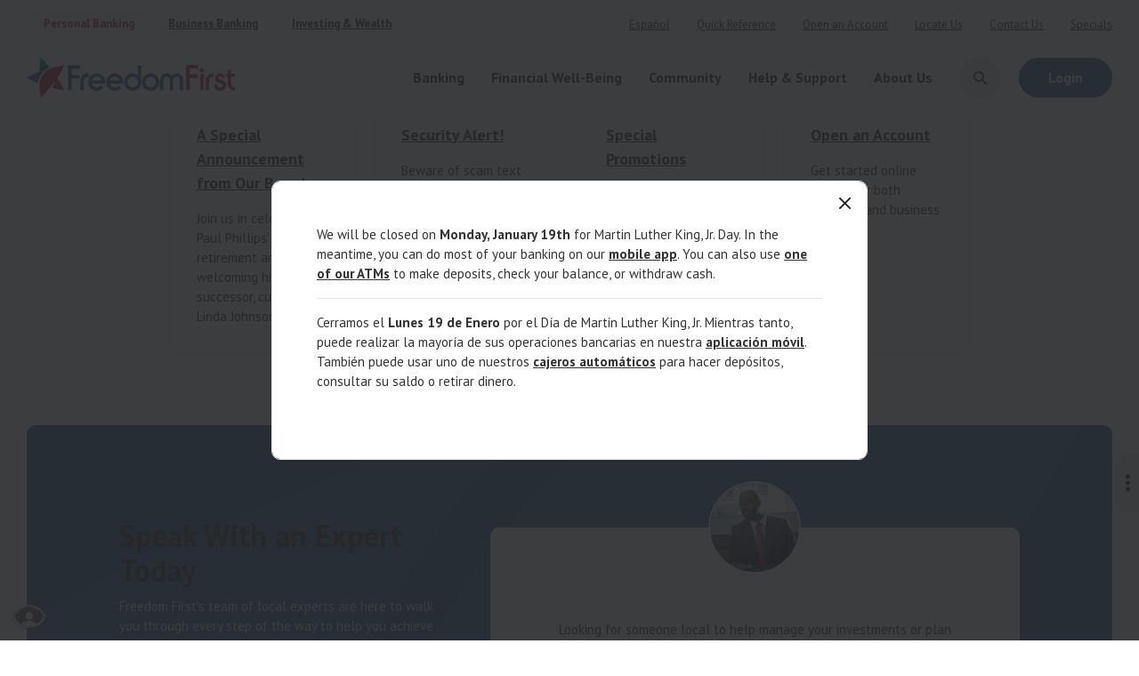

--- FILE ---
content_type: text/html; charset=utf-8
request_url: https://www.freedomfirst.com/
body_size: 17000
content:
<!DOCTYPE html><html class="no-js" lang="en"><head><script src="https://c.evidon.com/dg/dg.js" companyid="8559"></script><meta charset="utf-8"><meta http-equiv="X-UA-Compatible" content="IE=edge,chrome=1"><title>Home | Freedom First</title><meta name="description" content="Freedom First is Where People Bank for Good, serving Central and Southwest Virginia since 1956."><meta name="keywords" content="banking, credit union, freedom first, personal banking, community banking"><meta name="viewport" content="width=device-width,initial-scale=1"><meta name="apple-mobile-web-app-title" content="Freedom First"><link rel="stylesheet" href="/assets/css/main.min.css?v=1739391093867"><script src="https://ajax.googleapis.com/ajax/libs/webfont/1.6.26/webfont.js"></script><script>WebFont.load({google:{families:["PT Sans:400,400i,700,700i"]}})</script>
          
        
            <!-- Google Tag Manager -->
<script>(function(w,d,s,l,i){w[l]=w[l]||[];w[l].push({'gtm.start':
new Date().getTime(),event:'gtm.js'});var f=d.getElementsByTagName(s)[0],
j=d.createElement(s),dl=l!='dataLayer'?'&l='+l:'';j.async=true;j.src=
'https://www.googletagmanager.com/gtm.js?id='+i+dl;f.parentNode.insertBefore(j,f);
})(window,document,'script','dataLayer','GTM-KXJ6MBW');</script>
<!-- End Google Tag Manager -->

<!-- Alpharank -->
<script async src="https://api.alpharank.io/api/pixel/script/3fb69f8fcdcb52a032b8dd659f9fad108b7444a6540552beae8700463f6b3c3c"></script>
<!-- End Alpharank -->

<!-- OTT Tracking Code -->
<img src="https://jelly.mdhv.io/v1/star.gif?pid=IOVG9Z2Ex3zSeBdJWgCI6fO7ieVr&src=mh&evt=hi" style="display: none;" width="0" height="0">
<!-- End OTT Tracking Code -->

<!-- Begin TVSquared Tracking Code -->
<script type="text/javascript">
  var _tvq = window._tvq = window._tvq || [];
  (function() {
    var u = (("https:" == document.location.protocol) ? "https://collector-51887.us.tvsquared.com/" : "http://collector-51887.us.tvsquared.com/");
    _tvq.push(['setSiteId', "TV-4581181827-1"]);
    _tvq.push(['setTrackerUrl', u + 'tv2track.php']);
    _tvq.push([function() {
        this.deleteCustomVariable(5, 'page')
    }]);
    _tvq.push(['trackPageView']);
    var d = document,
        g = d.createElement('script'),
        s = d.getElementsByTagName('script')[0];
    g.type = 'text/javascript';
    g.defer = true;
    g.async = true;
    g.src = u + 'tv2track.js';
    s.parentNode.insertBefore(g, s);
  })();
</script>
<!-- End TVSquared Tracking Code -->

<!-- HTW Tracking Code -->
<script type="text/javascript" src="//cdn.rlets.com/capture_configs/5a2/690/4e0/c6b4a79acbb38c3917778b3.js" async="async"></script>
<!-- End HTW Tracking Code -->

<meta name="facebook-domain-verification" content="ewpj2z604436q7m3tl16za10y18p01" />

<style>
#olb-links {display:none;}
</style>

<!-- Meta Pixel Code -->
<script>
!function(f,b,e,v,n,t,s)
{if(f.fbq)return;n=f.fbq=function(){n.callMethod?
n.callMethod.apply(n,arguments):n.queue.push(arguments)};
if(!f._fbq)f._fbq=n;n.push=n;n.loaded=!0;n.version='2.0';
n.queue=[];t=b.createElement(e);t.async=!0;
t.src=v;s=b.getElementsByTagName(e)[0];
s.parentNode.insertBefore(t,s)}(window, document,'script',
'https://connect.facebook.net/en_US/fbevents.js');
fbq('init', '1461945017444166');
fbq('track', 'PageView');
</script>
<noscript><img height="1" width="1" style="display:none"
src="https://www.facebook.com/tr?id=1461945017444166&ev=PageView&noscript=1"
/></noscript>
<!-- End Meta Pixel Code -->

<!-- Wheeler Digital Google Tag Manager -->
<script>(function(w,d,s,l,i){w[l]=w[l]||[];w[l].push({'gtm.start':
new Date().getTime(),event:'gtm.js'});var f=d.getElementsByTagName(s)[0],
j=d.createElement(s),dl=l!='dataLayer'?'&l='+l:'';j.async=true;j.src=
'https://www.googletagmanager.com/gtm.js?id='+i+dl;f.parentNode.insertBefore(j,f);
})(window,document,'script','dataLayer','GTM-K8RT87H');</script>
<!-- End Wheeler Digital Google Tag Manager -->

<!-- D&B tracking tag. For opt-out information on Visitor Intelligence, please visit: https://d41.co/ -->
        <script type="text/javascript" async defer src="//paapi8953.d41.co/sync/"></script>
        <script type="text/javascript" src="//cdn-0.d41.co/tags/dnb_coretag_v5.min.js"></script>
        <script type="text/javascript">dnbvid.getData("paapi8953","json","T",{},function(dnb_Data){
            //Mapping goes here
            if (dnb_Data.status == 200){ //status == 200 represents a match
            //Basic example: myVar = dnb_Data.duns ? dnb_Data.duns : ""
            //Advanced example: myVar = dnb_Data.naicsCodes ? dnb_Data.naicsCodes.substr(1,5) : ""
            }
            
            //The empty array between "T" and "function(dnb_Data)" can be used to pass back data
            //Example: {"p1": "value1", "p2": variable2}
            //"value1" will be recorded on our end as-is
            //variable2 will be recorded as the value of said variable, assuming it is defined
            //"p1" through "p10" exist
        });
        </script>
<!-- End D&B tracking tag -->

<script type="text/javascript">
    (function (id) {
        function append(scriptid, url, async) {
            var d = document, sn = 'script', f = d.getElementsByTagName(sn)[0];
            if (!f) f = d.head;
            var s = d.createElement(sn);
            s.async = async;
            s.id = scriptid;
            s.src = url;
            s.charset = 'utf-8';
            f.parentNode.insertBefore(s, f);
        }

        function is2parttld(value) {
            var tldindicators = ['co', 'com', 'info', 'web', 'info', 'gov', 'edu', 'biz', 'net', 'org'];
            var countryindicators = ['uk', 'us', 'fr', 'es', 'de', 'at', 'au', 'ae', 'be', 'br', 'ca', 'ch', 'cn', 'co', 'cz', 'dk', 'eg', 'eu', 'fi', 'gb', 'gr', 'hk', 'hr', 'hu', 'ie', 'in', 'jp', 'mx', 'nl', 'no', 'nz', 'pl', 'ro', 'ru', 'se'];
            return (tldindicators.indexOf(value) !== -1 || countryindicators.indexOf(value) !== -1);
        }

        function getRootDomain() {
            var parts = window.location.hostname.split('.');
            if (parts.length === 2) rootDomain = parts[0];
            else if (parts.length > 2) {
                // see if the next to last value is a common tld
                var part = parts[parts.length - 2];
                if (is2parttld(part)) {
                    rootDomain = parts[parts.length - 3]; // go back one more
                }
                else {
                    rootDomain = part;
                }
            }

            return rootDomain;
        }

        window.evidon = {};
        window.evidon.id = id;
        window.evidon.test = false;  // set to true for non-production testing.
        //window.evidon.userid = '';

        var cdn = '//c.evidon.com/', rootDomain = getRootDomain(), noticecdn = cdn + 'sitenotice/';
        append('evidon-notice', noticecdn + 'evidon-sitenotice-tag.js', false);
        append('evidon-location', cdn + 'geo/country.js', true);
        append('evidon-themes', noticecdn + id + '/snthemes.js', true);
        if (rootDomain) append('evidon-settings', noticecdn + id + '/' + rootDomain + (window.evidon.test ? '/test' : '') + '/settingsV2.js', true);

        window.evidon.priorConsentCallback = function (categories, vendors, cookies) {
            // add the tags which need to wait for prior consent
            // here.  This should be all your advertising tags and
            // probably most of your social and tracking tags.
            var handlers = {
                categories: {
                    'advertiser': 'handleAdvertiser',
                    'ad exchange': 'handleAdExchange',
                    'ad network': 'handleAdNetwork',
                    'ad server': 'handleAdServer',
                    'ad verification': 'handleAdVerification',
                    'agency': 'handleAgency',
                    'analytics provider': 'handleAnalyticsProvider',
                    'business intelligence': 'handleBusinessIntelligence',
                    'content management/saas': 'handleContentManagementSaaS',
                    'creative/ad format technology': 'handleCreativeAdFormatTechnology',
                    'data aggregator/supplier': 'handleDataAggregatorSupplier',
                    'data management platform': 'handleDataManagementPlatform',
                    'demand side platform': 'handleDemandSidePlatform',
                    'marketing solutions': 'handleMarketingSolutions',
                    'mobile': 'handleMobile',
                    'online privacy platform': 'handleOnlinePrivacyPlatform',
                    'optimizer': 'handleOptimizer',
                    'other': 'handleOther',
                    'publisher': 'handlePublisher',
                    'research provider': 'handleResearchProvider',
                    'retargeter': 'handleRetargeter',
                    'sensitive personal information': 'handleSensitivePersonalInformation',
                    'social media': 'handleSocialMedia',
                    'supply side platform': 'handleSupplySidePlatform',
                    'tag manager': 'handleTagManager',
                    'video': 'handleVideo',
                    'website optimization': 'handleWebsiteOptimization',
                },
                vendors: {}
            };

            for (var category in categories) {
                if (!categories[category]) continue;
                var handler = window.evidon[handlers.categories[category]];
                if (typeof handler === 'function') handler();
            }
            for (var vendor in vendors) {
                if (!vendors[vendor]) continue;
                var handler = window.evidon[handlers.vendors[vendor]];
                if (typeof handler === 'function') handler();
            }
        }

        window.evidon.closeCallback = function () {
            // this is executed if the user closed a UI element without either Accepting (providing consent)
            // or Declining (declining to provide consent).
        }

        window.evidon.consentWithdrawnCallback = function () {
            // this is exeucted if the user withdraws consent and elects to
            // no longer allow technologies to run on the site.
        }

        window.evidon.consentDeclinedCallback = function () {
            // this is executed if the user explicitly declines giving consent by
            // using a Decline button
        }
    })(8559);
</script></head><body class="home personal"><div role="navigation"><div class="hidden-compliance" id="complianceMenu"><ul class="list-unstyled"><li><a href="/">Home</a></li><li><a href="#main">Skip to main content</a></li><li><a href="#footer">Skip to footer</a></li></ul></div><a class="hidden-compliance external" href="http://get.adobe.com/reader/" title="External link to download Acrobat Reader">Download Acrobat Reader 5.0 or higher to view .pdf files.</a></div> <div class="modal fade alert" id="alertBox" tabindex="-1" role="dialog"><div class="modal-dialog" role="document"><div class="modal-content"><div class="modal-header"><button type="button" class="close" data-dismiss="modal" aria-label="Close Search"><svg class="bs-icon"><use href="#custom--x"></use></svg><span class="sr-only">Close alert dialog</span></button></div><div class="modal-body pb-6"><div class="alert__body"><div class="content" data-content-block="alertCopy" data-content="content" data-editable="editable"> <div>
<p>We will be closed on <strong>Monday, January 19th</strong> for Martin Luther King, Jr. Day. In the meantime, you can do most of your banking on our <a href="/digital-services/mobile-banking" data-link-id="/digital-services/mobile-banking" data-link-type-id="page" class="" data-disclaimer-id="null" target="_self">mobile app</a>. You can also use <a href="/about-us/locations/locate-us" data-link-id="/about-us/locations/locate-us" data-link-type-id="page" class="" data-disclaimer-id="null" target="_self">one of our ATMs</a> to make deposits, check your balance, or withdraw cash.</p>
<hr>
<p>Cerramos el <strong>Lunes 19 de Enero</strong> por el Día de Martin Luther King, Jr. Mientras tanto, puede realizar la mayoría de sus operaciones bancarias en nuestra <a href="/digital-services/mobile-banking" data-link-id="/digital-services/mobile-banking" data-link-type-id="page" class="" data-disclaimer-id="null" target="_self">aplicación móvil</a>. También puede usar uno de nuestros <a href="/about-us/locations/locate-us" data-link-id="/about-us/locations/locate-us" data-link-type-id="page" class="" data-disclaimer-id="null" target="_self">cajeros automáticos</a> para hacer depósitos, consultar su saldo o retirar dinero.</p>
</div> </div></div></div></div></div></div><div class="master-container"><div class="header__top"><div class="container-fluid px-3"><div class="d-flex justify-content-center justify-content-lg-between align-items-center"><div class="subservices d-md-flex justify-content-center align-items-center"><div class="subservices__item current"><span>Personal Banking</span></div><div class="subservices__item"><a href="/business-banking">Business Banking</a></div><div class="subservices__item"><a href="/investing-and-wealth">Investing & Wealth</a></div></div><div class="header__top-quicklinks d-none d-lg-block"><ul class="banno-menu menu-28f044d0-81fc-11ed-a29b-024280bd8b92">
                       <li class="menu-internal">
        <a href="/es">Español</a>
        
      </li><li class="menu-internal">
        <a href="/quick-reference">Quick Reference</a>
        
      </li><li class="menu-external">
        <a href="https://apply.freedomfirst.com/apply.aspx?lenderref=fffcu112114&list=XA1s1bsa2bst" target="_blank">Open an Account</a>
        
      </li><li class="menu-internal">
        <a href="/about-us/locations/locate-us">Locate Us</a>
        
      </li><li class="menu-internal">
        <a href="/contact-us">Contact Us</a>
        
      </li><li class="menu-internal">
        <a href="/banking/specials">Specials</a>
        
      </li>
                     </ul></div></div></div></div><header class="header"><div class="container-fluid px-3"><div class="header__inner d-md-flex justify-content-between align-items-center"><div class="header__left"><span itemscope="" itemtype="http://schema.org/BankOrCreditUnion"><span itemprop="name" class="sr-only">Freedom First </span><a href="/" class="logo" title="Freedom First, Roanoke, VA" itemprop="url"><span class="logotype" itemprop="image" itemscope="" itemtype="http://schema.org/ImageObject"><img src="/assets/img/freedom-first-logo-color.svg" alt="Freedom First" itemprop="url"></span></a></span></div><div class="header__right d-flex justify-content-center align-items-center"><nav class="navbar" aria-label="Primary"><div class="navbar-header"><button type="button" class="navbar-open"><span class="sr-only">Open navigation</span> <svg class="bs-icon"><use href="#custom--menu"></use></svg></button></div><div class="navbar-collapse" id="navbar-collapse"><button type="button" class="navbar-close"><span class="sr-only">Close navigation</span> <svg class="bs-icon"><use href="#custom--x"></use></svg></button><ul class="banno-menu menu-c8c29c60-bc21-11e8-9d3c-0242baa499bc">
                       <li class="dropdown menu-category">
        <span role="button" aria-expanded="false" class="category-item" tabindex="0">Banking</span>
        <ul class="dropdown-menu">
            <li class="dropdown menu-group">
        <span role="button" aria-expanded="false" class="group-item" tabindex="0">Checking & Banking</span>
        <ul class="dropdown-menu">
            <li class="menu-internal">
        <a href="/banking/checking">Checking</a>
        
      </li><li class="menu-internal">
        <a href="/banking/savings">Savings</a>
        
      </li><li class="menu-internal">
        <a href="/banking/money-markets">Money Markets</a>
        
      </li><li class="menu-internal">
        <a href="/banking/certificates">Certificates</a>
        
      </li><li class="menu-internal">
        <a href="/banking/specials">Special Promotions</a>
        
      </li>
          </ul>
      </li><li class="dropdown menu-group">
        <span role="button" aria-expanded="false" class="group-item" tabindex="0">Digital Services</span>
        <ul class="dropdown-menu">
            <li class="menu-internal">
        <a href="/digital-services/card-controls">Card Controls</a>
        
      </li><li class="menu-internal">
        <a href="/digital-services/online-banking">Online Banking</a>
        
      </li><li class="menu-internal">
        <a href="/digital-services/mobile-banking">Mobile Banking</a>
        
      </li><li class="menu-internal">
        <a href="/digital-services/get-paid-early">Get Paid Early</a>
        
      </li><li class="menu-internal">
        <a href="/digital-services/deposit-anywhere">Deposit Anywhere</a>
        
      </li><li class="menu-internal">
        <a href="/digital-services/mobile-wallet">Mobile Wallet</a>
        
      </li>
          </ul>
      </li><li class="dropdown menu-group">
        <span role="button" aria-expanded="false" class="group-item" tabindex="0">Loans & Lines of Credit</span>
        <ul class="dropdown-menu">
            <li class="menu-internal">
        <a href="/banking/auto-loans">Auto Loans</a>
        
      </li><li class="menu-internal">
        <a href="/banking/personal-loans">Personal Loans</a>
        
      </li><li class="menu-internal">
        <a href="/banking/home-equity">Home Equity</a>
        
      </li><li class="menu-internal">
        <a href="/banking/credit-cards">Credit Cards</a>
        
      </li>
          </ul>
      </li><li class="dropdown menu-group">
        <span role="button" aria-expanded="false" class="group-item" tabindex="0">Mortgage</span>
        <ul class="dropdown-menu">
            <li class="menu-internal">
        <a href="/banking/mortgage">Mortgage</a>
        
      </li><li class="menu-internal">
        <a href="/banking/mortgage/meet-our-team-of-experts">Meet Our Mortgage Team</a>
        
      </li><li class="menu-internal">
        <a href="/banking/mortgage/down-payment-assistance">Down Payment Assistance</a>
        
      </li><li class="menu-internal">
        <a href="/banking/mortgage/mortgage-resources">Mortgage Resources</a>
        
      </li><li class="menu-internal">
        <a href="/financial-well-being/mortgage-calculators">Mortgage Calculators</a>
        
      </li>
          </ul>
      </li>
          </ul>
      </li><li class="dropdown menu-category">
        <span role="button" aria-expanded="false" class="category-item" tabindex="0">Financial Well-Being</span>
        <ul class="dropdown-menu">
            <li class="dropdown menu-group">
        <span role="button" aria-expanded="false" class="group-item" tabindex="0">Resources</span>
        <ul class="dropdown-menu">
            <li class="menu-internal">
        <a href="/financial-well-being">Your Financial Well-Being</a>
        
      </li><li class="menu-internal">
        <a href="/financial-well-being/financial-education">Financial Education</a>
        
      </li><li class="menu-internal">
        <a href="/financial-well-being/money-manager">Money Manager</a>
        
      </li><li class="menu-external">
        <a href="https://freedomfirstenterprises.com/articles" target="_blank">Helpful Articles</a>
        
      </li>
          </ul>
      </li><li class="dropdown menu-group">
        <span role="button" aria-expanded="false" class="group-item" tabindex="0">Speak to an Expert</span>
        <ul class="dropdown-menu">
            <li class="menu-external">
        <a href="https://freedomfirstenterprises.com/fec" target="_blank">Financial Empowerment Center</a>
        
      </li><li class="menu-internal">
        <a href="/wealth-management/meet-our-team">Freedom First Wealth Management</a>
        
      </li><li class="menu-internal">
        <a href="/banking/mortgage/meet-our-team-of-experts">Freedom First Mortgage</a>
        
      </li>
          </ul>
      </li><li class="dropdown menu-group">
        <span role="button" aria-expanded="false" class="group-item" tabindex="0">Financial Calculators</span>
        <ul class="dropdown-menu">
            <li class="menu-internal">
        <a href="/financial-well-being/personal-finance-calculators">Personal Finance Calculators</a>
        
      </li><li class="menu-internal">
        <a href="/financial-well-being/loan-calculators">Loan Calculators</a>
        
      </li><li class="menu-internal">
        <a href="/financial-well-being/mortgage-calculators">Mortgage Calculators</a>
        
      </li><li class="menu-internal">
        <a href="/financial-well-being/wealth-management-calculators">Wealth & Retirement Calculators</a>
        
      </li>
          </ul>
      </li>
          </ul>
      </li><li class="dropdown menu-category">
        <span role="button" aria-expanded="false" class="category-item" tabindex="0">Community</span>
        <ul class="dropdown-menu">
            <li class="dropdown menu-group">
        <span role="button" aria-expanded="false" class="group-item" tabindex="0">Our Impact</span>
        <ul class="dropdown-menu">
            <li class="menu-internal">
        <a href="/community/our-community-impact">Our Community Impact</a>
        
      </li><li class="menu-internal">
        <a href="/community/member-stories">Member Stories</a>
        
      </li><li class="menu-external">
        <a href="https://youtube.com/playlist?list=PLWlmukQCa2wHKV1vRRH0HBbqYWzbF1FFy&si=COLzTAAHTRGo8AJG" target="_blank">Find Your Freedom</a>
        
      </li>
          </ul>
      </li><li class="dropdown menu-group">
        <span role="button" aria-expanded="false" class="group-item" tabindex="0">Our Nonprofit Partners</span>
        <ul class="dropdown-menu">
            <li class="menu-external">
        <a href="https://freedomfirstenterprises.com/ " target="_blank">E3 Endeavors</a>
        
      </li><li class="menu-internal">
        <a href="/community/freedom-first-gives">Community Impact Grants</a>
        
      </li>
          </ul>
      </li><li class="dropdown menu-group">
        <span role="button" aria-expanded="false" class="group-item" tabindex="0">Community Support</span>
        <ul class="dropdown-menu">
            <li class="menu-internal">
        <a href="/community/community-events">Community Events</a>
        
      </li><li class="menu-internal">
        <a href="/community/scoop">Scoop</a>
        
      </li><li class="menu-internal">
        <a href="/community/scholarships">Scholarships</a>
        
      </li><li class="menu-internal">
        <a href="/community/request-support">Request Support</a>
        
      </li>
          </ul>
      </li>
          </ul>
      </li><li class="dropdown menu-category">
        <span role="button" aria-expanded="false" class="category-item" tabindex="0">Help & Support</span>
        <ul class="dropdown-menu">
            <li class="dropdown menu-group">
        <span role="button" aria-expanded="false" class="group-item" tabindex="0">Contact Us</span>
        <ul class="dropdown-menu">
            <li class="menu-internal">
        <a href="/contact-us">Contact Us</a>
        
      </li><li class="menu-internal">
        <a href="/about-us/locations/locate-us">Find a Branch or ATM</a>
        
      </li><li class="menu-internal">
        <a href="/open-an-account">Open an Account</a>
        
      </li>
          </ul>
      </li><li class="dropdown menu-group">
        <span role="button" aria-expanded="false" class="group-item" tabindex="0">Support</span>
        <ul class="dropdown-menu">
            <li class="menu-internal">
        <a href="/help-and-support/support/faqs-and-tutorials">FAQs & Tutorials</a>
        
      </li><li class="menu-internal">
        <a href="/banking/personal-loans/small-dollar-loans">Small Dollar Loans</a>
        
      </li><li class="menu-external">
        <a href="https://freedomfirst.callipay.com/ " target="_blank">Quick Pay</a>
        
      </li><li class="menu-external">
        <a href="https://apply.freedomfirst.com/cu/ViewSubmittedLoans.aspx?enc=Kw21Wblm1yxpjJabdoZaDwVNcNgeO8n0KLsFJprz1ftt3tOC2cyOUuJUZURHtV6F">Check Application Status</a>
        
      </li>
          </ul>
      </li><li class="dropdown menu-group">
        <span role="button" aria-expanded="false" class="group-item" tabindex="0">Security & Fraud</span>
        <ul class="dropdown-menu">
            <li class="menu-internal">
        <a href="/security">Security</a>
        
      </li><li class="menu-internal">
        <a href="/security/fraud-types">Fraud Types</a>
        
      </li><li class="menu-internal">
        <a href="/security/report-fraud">Report Fraud</a>
        
      </li><li class="menu-internal">
        <a href="/security/identity-theft">Identity Theft</a>
        
      </li><li class="menu-internal">
        <a href="/security/personal-security">Personal Security</a>
        
      </li>
          </ul>
      </li>
          </ul>
      </li><li class="dropdown menu-category">
        <span role="button" aria-expanded="false" class="category-item" tabindex="0">About Us</span>
        <ul class="dropdown-menu">
            <li class="dropdown menu-group">
        <span role="button" aria-expanded="false" class="group-item" tabindex="0">Who We Are</span>
        <ul class="dropdown-menu">
            <li class="menu-internal">
        <a href="/about-us/core-values">Our Core Values</a>
        
      </li><li class="menu-internal">
        <a href="/about-us/our-mission-and-vision">Our Mission & Vision</a>
        
      </li><li class="menu-internal">
        <a href="/about-us/our-history">Our History</a>
        
      </li><li class="menu-internal">
        <a href="/about-us/who-we-are/membership-eligibility">Membership Eligibility</a>
        
      </li><li class="menu-internal">
        <a href="/about-us/media-center">Media Center</a>
        
      </li>
          </ul>
      </li><li class="dropdown menu-group">
        <span role="button" aria-expanded="false" class="group-item" tabindex="0">Leadership</span>
        <ul class="dropdown-menu">
            <li class="menu-internal">
        <a href="/about-us/leadership/leadership-team">Leadership Team</a>
        
      </li><li class="menu-internal">
        <a href="/about-us/leadership/board-of-directors">Board of Directors</a>
        
      </li><li class="menu-internal">
        <a href="/about-us/annual-business-meeting">Annual Business Meeting</a>
        
      </li><li class="menu-internal">
        <a href="/about-us/investor-relations">Investor Relations</a>
        
      </li>
          </ul>
      </li><li class="dropdown menu-group">
        <span role="button" aria-expanded="false" class="group-item" tabindex="0">Careers</span>
        <ul class="dropdown-menu">
            <li class="menu-external">
        <a href="https://workforcenow.adp.com/jobs/apply/posting.html?client=FFCUVA&ccId=19000101_000001&type=MP&lang=en_US " target="_blank">Open Positions & Applications</a>
        
      </li><li class="menu-internal">
        <a href="/careers">Why Work at Freedom First?</a>
        
      </li>
          </ul>
      </li><li class="dropdown menu-group">
        <span role="button" aria-expanded="false" class="group-item" tabindex="0">Locations</span>
        <ul class="dropdown-menu">
            <li class="menu-internal">
        <a href="/about-us/locations/corporate-offices">Corporate Offices</a>
        
      </li><li class="menu-internal">
        <a href="/about-us/locations/full-service-branches">Full Service Branches</a>
        
      </li><li class="menu-internal">
        <a href="/about-us/locations/locate-us">Find a Branch or ATM</a>
        
      </li>
          </ul>
      </li>
          </ul>
      </li>
                     </ul><div class="header__top-quicklinks d-lg-none"><ul class="banno-menu menu-28f044d0-81fc-11ed-a29b-024280bd8b92">
                       <li class="menu-internal">
        <a href="/es">Español</a>
        
      </li><li class="menu-internal">
        <a href="/quick-reference">Quick Reference</a>
        
      </li><li class="menu-external">
        <a href="https://apply.freedomfirst.com/apply.aspx?lenderref=fffcu112114&list=XA1s1bsa2bst" target="_blank">Open an Account</a>
        
      </li><li class="menu-internal">
        <a href="/about-us/locations/locate-us">Locate Us</a>
        
      </li><li class="menu-internal">
        <a href="/contact-us">Contact Us</a>
        
      </li><li class="menu-internal">
        <a href="/banking/specials">Specials</a>
        
      </li>
                     </ul></div></div></nav> <button type="button" data-toggle="modal" data-target="#searchModal" class="header__button-search"><svg class="bs-icon"><use href="#custom--search"></use></svg></button>  <button type="button" id="openLoginButton" class="btn btn-default header__button-olb">Login</button></div></div></div></header><div class="modal fade" id="searchModal" tabindex="-1" role="dialog" aria-labelledby="modal--search-title"><div class="modal-dialog" role="document"><div class="modal-content"><div class="modal-header"><button type="button" class="close" data-dismiss="modal" aria-label="Close Search"><svg class="bs-icon"><use href="#custom--x"></use></svg><span class="sr-only">Close search dialog</span></button></div><div class="modal-body"><div class="h5 my-0" id="modal--search-title">Search Our Site</div><form method="GET" action="/search" data-parsley-validate=""><div class="form-group d-flex flex-row justify-content-between align-items-center align-content-center mb-0"><div class="moving-label"><label for="siteSearch">Search...</label> <input name="q" id="siteSearch" class="form-control mr-1" type="text" data-parsley-required="true"></div><button type="submit" class="btn btn-default">Go</button></div></form></div></div></div></div> <div class="modal fade" id="olbModal" tabindex="-1" role="dialog" aria-labelledby="modal--olb-title"><div class="modal-dialog modal-lg" role="document"><div class="modal-content"><div class="modal-header"><button type="button" class="close" data-dismiss="modal" aria-label="Close Search"><svg class="bs-icon"><use href="#custom--x"></use></svg><span class="sr-only">Close search dialog</span></button></div><div class="modal-body"><div class="row justify-content-center"><div class="col-lg-10"><div class="row justify-content-center"><div class="col-lg-6"><div class="h5 d-block mb-2">Welcome back!</div><div class="form-group"><div class="select-container"><label for="olbType" class="sr-only">Online Banking Login Type</label> <select id="olbType" class="form-control"><option value="personal-olb">Personal Banking</option><option value="personal-olb">Business Banking</option></select></div></div><div id="personal-olb"><form id="olb-form" data-parsley-validate="" name="loginForm" action="https://my.freedomfirst.com/login" method="post"><div class="form-group"><div class="moving-label"><label for="olb-id">Username</label> <input type="text" class="form-control w=100" name="username" id="olb-id" data-parsley-required="true"></div></div><button class="btn btn-default w-100" type="submit">Login</button><div class="olb__links mt-4"><a href="https://my.freedomfirst.com/forgot" target="_blank">Forgot Password</a></div></form></div><div id="business-olb"><a href="https://www.netteller.com/login2008/Authentication/Views/CommercialLogin.aspx?returnUrl=%2ffreedomfirst" class="btn btn-primary w-100">Login</a></div></div><div class="col-lg-6 remove-blank"></div></div></div></div></div></div></div></div><div id="main" tabindex="-1" role="main"><h1 class="sr-only">Freedom First</h1><div class="quick__access"><button class="quick__access-handle"><span class="sr-only">Toggle Quick Access Links</span> <span class="dot"></span> <span class="dot"></span> <span class="dot"></span></button><div class="quick__access-box"><ul class="banno-menu menu-58408b00-81fc-11ed-8024-024262799348">
                       <li class="dropdown menu-group">
        <span role="button" aria-expanded="false" class="group-item" tabindex="0">Quick Access</span>
        <ul class="dropdown-menu">
            <li class="menu-external">
        <a href="https://apply.freedomfirst.com/apply.aspx?lenderref=fffcu112114&list=XA1s1bsa2bst" target="_blank">Open an Account</a>
        
      </li><li class="menu-internal">
        <a href="/contact-us">Contact Us</a>
        
      </li><li class="menu-internal">
        <a href="/about-us/locations/locate-us">Locate Us</a>
        
      </li><li class="menu-external">
        <a href="https://freedomfirst.callipay.com/" target="_blank">Quick Pay</a>
        
      </li><li class="menu-internal">
        <a href="/rates">Rates</a>
        
      </li>
          </ul>
      </li>
                     </ul></div></div><div class="relative"><div class="hero"><div class="container-fluid px-3"><div class="hero__inner"><div data-content-block="heroImage" data-content="content" data-editable="editable" class="content"> <div><div id="564ff4cf-83a9-6da9-7a1c-b04be4e3de3d">
                
              </div></div> </div></div></div></div> <div class="icon__card-section"><div class="container"><div class="row justify-content-center"><div class="col-lg-10"><div class="icon__card-slider"><div class="slide"><div data-content-block="iconCardCopy1" data-content="content" data-editable="editable" class="content icon__card"> <div><img alt="blue alert icon" src="/assets/files/mF19IZss/icon-alert-blue-40px.png" image-id="mF19IZss"></div>
<p><a href="/assets/files/Er1qWTQk" data-link-id="" data-link-type-id="file" class="" data-disclaimer-id="null" target="_blank" rel="noopener">A Special Announcement from Our Board</a></p>
<div>Join us in celebrating Paul Phillips' retirement and welcoming his 2026 successor, current CFO Linda Johnson.</div> </div></div><div class="slide"><div data-content-block="iconCardCopy2" data-content="content" data-editable="editable" class="content icon__card"> <div><img alt="lock icon" src="/assets/files/LSH4DW1n/blue%20lock-40.png" image-id="LSH4DW1n"></div>
<p><a href="/help-and-support/faqs/security-and-fraud" data-link-id="/help-and-support/faqs/security-and-fraud" data-link-type-id="page" class="" data-disclaimer-id="null" target="_self">Security Alert!</a></p>
<div>Beware of scam text messages and emails appearing to be from Freedom First. Please do not click suspicious links or share sensitive information via these channels.</div> </div></div><div class="slide"><div data-content-block="iconCardCopy3" data-content="content" data-editable="editable" class="content icon__card"> <div><img alt="blue hand icon" src="/assets/files/U5CsARfj/icon-hand-blue-40px.png" image-id="U5CsARfj"></div>
<p><a href="/banking/specials" data-link-id="/banking/specials" data-link-type-id="page" class="" data-disclaimer-id="null" target="_self">Special Promotions</a></p>
<div>Members who qualify can take advantage of our special offers.</div> </div></div><div class="slide"><div data-content-block="iconCardCopy4" data-content="content" data-editable="editable" class="content icon__card"> <div><img alt="blue people icon" src="/assets/files/ib5zp0Me/icon-people-blue-40px.png" image-id="ib5zp0Me"></div>
<p><a href="https://apply.freedomfirst.com/apply.aspx?lenderref=fffcu112114&list=XA1s1bsa2bst" data-link-id="" data-link-type-id="url" class="" data-disclaimer-id="null" target="_blank" rel="noopener">Open an Account</a></p>
<div>Get started online today - for both personal and business banking.</div> </div></div></div></div></div></div></div></div><div class="info__content pt-2 pt-md-3 pt-lg-2 pt-lg-2 pb-10 remove-blank"><div class="container"><div class="row justify-content-center"><div class="col-md-10 col-lg-7"><div data-content-block="infoContent" data-content="content" data-editable="editable" class="content text-center"> <div><br></div> </div></div></div></div></div> <div class="testimonials"><div class="container-fluid px-3"><div class="testimonials__inner"><div class="row justify-content-center"><div class="col-sm-8 col-lg-4"><div data-content-block="testimonialIntro" data-content="content" data-editable="editable" class="content testimonials__intro text-white"> <h3>Speak With an Expert Today</h3>
<div>Freedom First's team of local experts are here to walk you through every step of the way to help you achieve financial success. </div>
<div> </div>
<div><a href="/financial-well-being/speak-to-an-expert" data-link-id="/financial-well-being/speak-to-an-expert" data-link-type-id="page" class="btn btn-inverse " data-disclaimer-id="null" target="_self">Find a Local Expert</a></div> </div></div><div class="col-sm-10 col-lg-6"><div class="testimonials__slider"><div class="slide remove-blank"><div data-content-block="testimonial1Content" data-content="content" data-editable="editable" class="content"> <div><img alt="Young professional man meeting with FF Wealth Management" src="/assets/files/j1n5nTfH/WM.png" image-id="j1n5nTfH"></div>
<div>Looking for someone local to help manage your investments or plan for retirement? Our team can help you develop a unique plan tailored to your specific needs.</div>
<div> </div>
<div><a href="/wealth-management" data-link-id="/wealth-management" data-link-type-id="page" class="btn btn-primary " data-disclaimer-id="null" target="_self">Freedom First Wealth Management</a> </div> </div></div><div class="slide remove-blank"><div data-content-block="testimonial2Content" data-content="content" data-editable="editable" class="content"> <div><br></div> </div></div><div class="slide remove-blank"><div data-content-block="testimonial3Content" data-content="content" data-editable="editable" class="content"> <div><img alt="Member hugging FEC counselor" src="/assets/files/U5RQuVNb/FEC.png" image-id="U5RQuVNb"></div>
<div>Looking for some guidance on how to reach your financial goals? Or maybe you just have a lot of questions about money management in general. The Financial Empowerment Center costs nothing to you, and the professionally-trained counselors will meet you where you are.</div>
<div> </div>
<div><a href="https://www.freedomfirstenterprises.com/fec" data-link-id="" data-link-type-id="url" class="btn btn-info " data-disclaimer-id="fc490540-80a0-11ed-b807-0242a34bd6c0" target="_blank" rel="noopener">Financial Empowerment Center</a></div> </div></div></div></div></div></div></div></div> <div class="checker remove-blank"><div class="container"><div class="checker__row remove-blank cms-tip"><div data-content-block="checker1Image" data-content="content" data-editable="editable" class="content"> <div class="row justify-content-center justify-content-lg-start align-items-center">
<div class="col-md-10 col-lg-5 offset-lg-1 checker__image">
<div class="content"><img alt="FEC counselor meeting with a client" src="/assets/files/33YVmV2J/Image-Text-Topic_555x435-FEC.png" image-id="33YVmV2J"></div>
</div>
<div class="col-md-8 col-lg-4 offset-lg-1 checker__content">
<div class="content">
<h2>Speak to an expert.</h2>
<p>The Financial Empowerment Center is available to anyone in our region at no cost to them, even if you're not a member of Freedom First.</p>
<p>The professionally-trained counselors work with you in a judgment-free environment to achieve your financial goals.</p>
<div><a href="https://freedomfirstenterprises.com/fec" data-link-id="" data-link-type-id="url" class="btn btn-default " data-disclaimer-id="fc490540-80a0-11ed-b807-0242a34bd6c0" target="_blank" rel="noopener" data-disclaimer-handled="">Schedule an Appointment</a></div>
</div>
</div>
</div> </div></div><div class="checker__row remove-blank cms-tip"><div data-content-block="checker2Image" data-content="content" data-editable="editable" class="content"> <div class="row justify-content-center justify-content-lg-start align-items-center">
<div class="col-md-10 col-lg-5 offset-lg-1 checker__image">
<div class="content"><img alt="Three smiling children hugging at the West End Center for Youth" src="/assets/files/TREagdVT/Image-Text-Topic_555x435-WestEndCtr.png" image-id="TREagdVT"></div>
</div>
<div class="col-md-8 col-lg-4 offset-lg-1 checker__content">
<div class="content">
<h2>Our community impact.</h2>
<p>Freedom First's mission is Helping People Prosper - Helping Communities Thrive. See just how much we impact our community.</p>
<div><a href="/community/our-community-impact" data-link-id="/community/our-community-impact" data-link-type-id="page" class="btn btn-default " data-disclaimer-id="null" target="_self">Impact by the Numbers</a></div>
</div>
</div>
</div> </div></div></div></div> <div class="credit__section mt-10 remove-target"><div class="container-fluid px-3"><div class="credit__background"><div class="row justify-content-center align-items-center target-content"><div class="col-11 col-sm-10 col-lg-7"><div class="credit__content-slider"><div class="slide"><div class="row justify-content-center align-items-center"><div class="col-md-6"><div data-content-block="creditSlide1Text" data-content="content" data-editable="editable" class="content pl-sm-1"> <h2>Manage your finances with ease.</h2>
<div>Money Manager was designed with the sole purpose of helping you get better insight into your finances.</div>
<div><br></div>
<div><a href="/financial-well-being/money-manager" data-link-id="/financial-well-being/money-manager" data-link-type-id="page" class="btn btn-default " data-disclaimer-id="null" target="_self">About Money Manager</a></div> </div></div><div class="col-10 col-md-6 mt-5 mt-md-0"><div data-content-block="creditSlide1Image" data-content="content" data-editable="editable" class="content"> <div><img alt="Mobile screen showing budget view in Money Manager" src="/assets/files/YIwjtAbR/Mobile-325x655-PFM01.png" image-id="YIwjtAbR"></div> </div></div></div></div><div class="slide"><div class="row justify-content-center align-items-center"><div class="col-md-6"><div data-content-block="creditSlide2Text" data-content="content" data-editable="editable" class="content pl-sm-1"> <h2>Organize your spending and savings goals today.</h2>
<div>The spending wheel and dashboard give you a complete financial picture, even before you start customizing.</div>
<div><br></div>
<div><a href="/financial-well-being/money-manager" data-link-id="/financial-well-being/money-manager" data-link-type-id="page" class="btn btn-default " data-disclaimer-id="null" target="_self">About Money Manager</a></div> </div></div><div class="col-10 col-md-6 mt-5 mt-md-0"><div data-content-block="creditSlide2Image" data-content="content" data-editable="editable" class="content"> <div><img alt="Mobile screen showing spending view in Money Manager" src="/assets/files/eJKQhPkF/Mobile-325x655-PFM02.png" image-id="eJKQhPkF"></div> </div></div></div></div><div class="slide"><div class="row justify-content-center align-items-center"><div class="col-md-6"><div data-content-block="creditSlide3Text" data-content="content" data-editable="editable" class="content pl-sm-1"> <h2>Get a head start on breaking down your spending.</h2>
<div>Customize labels to fit your budgeting needs and easily track your spending now and in the future.</div>
<div><br></div>
<div><a href="/financial-well-being/money-manager" data-link-id="/financial-well-being/money-manager" data-link-type-id="page" class="btn btn-default " data-disclaimer-id="null" target="_self">About Money Manager</a></div> </div></div><div class="col-10 col-md-6 mt-5 mt-md-0"><div data-content-block="creditSlide3Image" data-content="content" data-editable="editable" class="content"> <div><img alt="Mobile screen showing transactions view in Money Manager" src="/assets/files/PrDF3bWL/Mobile-325x655-PFM03.png" image-id="PrDF3bWL"></div> </div></div></div></div><div class="slide"><div class="row justify-content-center align-items-center"><div class="col-md-6"><div data-content-block="creditSlide4Text" data-content="content" data-editable="editable" class="content pl-sm-1"> <h2>Set long-term goals with a big picture view.</h2>
<div>Monitor how your assets and debts change over time to estimate your net worth.</div>
<div><br></div>
<div><a href="/financial-well-being/money-manager" data-link-id="/financial-well-being/money-manager" data-link-type-id="page" class="btn btn-default " data-disclaimer-id="null" target="_self">About Money Manager</a></div> </div></div><div class="col-10 col-md-6 mt-5 mt-md-0"><div data-content-block="creditSlide4Image" data-content="content" data-editable="editable" class="content"> <div><img alt="Mobile screen showing net worth view in Money Manager" src="/assets/files/lQtuA2Ej/Mobile-325x655-PFM04.png" image-id="lQtuA2Ej"></div> </div></div></div></div></div></div><div class="col-12 col-lg-3 mt-5 mt-lg-0"><div class="credit__nav-slider"><div class="slide"><div data-content-block="creditNav1" data-content="content" data-editable="editable" class="content"> <div class="biggest"><strong>Easier Planning.</strong></div>
<div>Build and view spending targets that are important to your financial big picture.</div> </div></div><div class="slide"><div data-content-block="creditNav2" data-content="content" data-editable="editable" class="content"> <div class="biggest"><strong>Smarter Spending.</strong></div>
<div>See your spending habits at a glance with the smart spending wheel.</div> </div></div><div class="slide"><div data-content-block="creditNav3" data-content="content" data-editable="editable" class="content"> <div class="biggest"><strong>Track your Transactions.</strong></div>
<div>Customize your spending categories for smarter, personalized budgeting.</div> </div></div><div class="slide"><div data-content-block="creditNav4" data-content="content" data-editable="editable" class="content"> <div class="biggest"><strong>Monitor your Net Worth.</strong></div>
<div>See how your budgeting impacts your net worth over time to plan for the long-term.</div> </div></div></div></div></div><div class="row"><div class="col-lg-10 d-none d-lg-block"><div class="credit__nav-slider-pauseplay"><button class="toggle-autoplay active" id="credit-pause-slider"><span class="sr-only">Click here to stop the credit slider's autoplay feature</span> <svg class="bs-icon"><use href="#pause-fill"></use></svg></button> <button class="toggle-autoplay" id="credit-play-slider"><span class="sr-only">Click here to start the credit slider's autoplay feature</span> <svg class="bs-icon"><use href="#play-fill"></use></svg></button></div></div></div></div></div></div> <div class="resources remove-blank"><div class="container"><div class="row justify-content-center"><div class="col-md-8 col-lg-6"><div data-content-block="resourceIntro" data-content="content" data-editable="editable" class="content resources__intro text-center"> <h2>More from Freedom First</h2>
<div>We have something for everyone.</div> </div></div></div><div class="row justify-content-center"><div class="col-sm-10 col-md-12 col-xl-10"><div class="resources__slider"><div class="slide"><div data-content-block="resourceCardCopy1" data-content="content" data-editable="editable" class="content icon__card"> <div>
<div><img alt="blue hand icon" src="/assets/files/U5CsARfj/icon-hand-blue-40px.png" image-id="U5CsARfj"></div>
<div><a href="/financial-well-being" data-link-id="/financial-well-being" data-link-type-id="page" class="" data-disclaimer-id="null" target="_self">Your Financial Well-Being</a></div>
<div>Here are some tools to help improve your financial well-being.</div>
</div> </div></div><div class="slide"><div data-content-block="resourceCardCopy2" data-content="content" data-editable="editable" class="content icon__card"> <div>
<div><img alt="red case icon" src="/assets/files/RHvKP6h0/icon-case-red-40px.png" image-id="RHvKP6h0"></div>
<div><a href="/business" data-link-id="/business" data-link-type-id="page" class="" data-disclaimer-id="null" target="_self">Business Banking</a></div>
<div>Our Business Banking and Commercial Lending suites of products can help your business grow.</div>
</div> </div></div><div class="slide"><div data-content-block="resourceCardCopy3" data-content="content" data-editable="editable" class="content icon__card"> <div>
<div><img alt="bank icon" src="/assets/files/buev3F4G/icon-bank-black-40px.png" image-id="buev3F4G"></div>
<div><a href="/private-banking" data-link-id="/private-banking" data-link-type-id="page" class="" data-disclaimer-id="null" target="_self">Private Banking</a></div>
<div>You worked hard to earn your wealth - our team can help you manage finances today and grow for the future.</div>
</div> </div></div><div class="slide"><div data-content-block="resourceCardCopy4" data-content="content" data-editable="editable" class="content icon__card"> <div><img alt="chart icon" src="/assets/files/ZnKaOGdC/icon-chart-black-40px.png" image-id="ZnKaOGdC"></div>
<div><a href="/wealth-management" data-link-id="/wealth-management" data-link-type-id="page" class="" data-disclaimer-id="null" target="_self">Wealth Management</a></div>
<div>Our experts in investing and retirement planning help you see the whole picture and live your best life.</div> </div></div><div class="slide"><div data-content-block="resourceCardCopy5" data-content="content" data-editable="editable" class="content icon__card"> <div><img alt="blue alert icon" src="/assets/files/mF19IZss/icon-alert-blue-40px.png" image-id="mF19IZss"></div>
<div><a href="/about-us/our-mission-vision-and-values" data-link-id="/about-us/our-mission-vision-and-values" data-link-type-id="page" class="" data-disclaimer-id="null" target="_self">Who We Are</a></div>
<div>Learn why Freedom First is the place Where People Bank for Good.</div> </div></div><div class="slide"><div data-content-block="resourceCardCopy6" data-content="content" data-editable="editable" class="content icon__card"> <div><img alt="blue team icon" src="/assets/files/CAwPHN56/icon-team-blue-40px.png" image-id="CAwPHN56"></div>
<div><a href="/about-us/leadership/board-of-directors" data-link-id="/about-us/leadership/board-of-directors" data-link-type-id="page" class="" data-disclaimer-id="null" target="_self">Board of Directors</a></div>
<div>Our volunteer board of directors represent our community.</div> </div></div><div class="slide"><div data-content-block="resourceCardCopy7" data-content="content" data-editable="editable" class="content icon__card"> <div><img alt="blue case icon" src="/assets/files/PzXSQ928/icon-case-blue-40px.png" image-id="PzXSQ928"></div>
<div><a href="/careers" data-link-id="/careers" data-link-type-id="page" class="" data-disclaimer-id="null" target="_self">Careers</a></div>
<div>Join the Freedom First team in working for a greater purpose to serve our community.</div> </div></div><div class="slide"><div data-content-block="resourceCardCopy8" data-content="content" data-editable="editable" class="content icon__card"> <div><img alt="blue people icon" src="/assets/files/ib5zp0Me/icon-people-blue-40px.png" image-id="ib5zp0Me"></div>
<div><a href="/community/community-impact-grants" data-link-id="/community/community-impact-grants" data-link-type-id="page" class="" data-disclaimer-id="null" target="_self">Community Impact Grants</a></div>
<div>Supporting our local nonprofit partners.</div> </div></div></div></div></div></div></div> <div class="cta remove-blank"><div class="container-fluid px-3"><div class="cta__inner text-white"><div class="row justify-content-center"><div class="col-md-8 col-lg-6"><div data-content-block="ctaCopy" data-content="content" data-editable="editable" class="content cta__content text-center"> <h2>Great rewards or a special low rate - choose your credit card.</h2>
<div><br></div>
<div><a href="/banking/loans-and-lines-of-credit/credit-cards" data-link-id="/banking/loans-and-lines-of-credit/credit-cards" data-link-type-id="page" class="btn btn-inverse " data-disclaimer-id="null" target="_self">Credit Card Options</a></div> </div></div></div></div></div></div></div><div class="help__center"><div class="container"><div class="row justify-content-center"><div class="col-md-10 col-lg-6"><div class="help__center-inner"><div class="d-flex justify-content-center justify-content-md-start align-items-center"><div class="question"><svg class="bs-icon"><use href="#question-lg"></use></svg></div><strong>Contact & Help Center</strong></div><div class="mt-1 help__center-message">We're available to our members day and night. Our Help Center is here to assist you with any questions you may have.</div><div class="help__center-links d-flex justify-content-center justify-content-md-start align-items-center flex-wrap"><a class="help__center-item" href="tel:15403890244">540-389-0244</a> <a class="help__center-item" href="tel:18663890244">866-389-0244</a> <span class="help__center-item">Routing #: 251483023</span></div></div></div></div></div></div><footer class="footer pb-2 pb-lg-3" id="footer"><div class="container"><div class="footer__top"><div class="row justify-content-center justify-content-lg-start"><div class="col-md-6 col-lg-8 offset-lg-2"><nav class="footer__links navbar" aria-label="Footer"><ul class="banno-menu menu-45748830-165c-11ec-a5c7-02425bd17027">
                       <li class="dropdown menu-group">
        <span role="button" aria-expanded="false" class="group-item" tabindex="0">Personal</span>
        <ul class="dropdown-menu">
            <li class="menu-internal">
        <a href="/banking/checking">Checking & Banking</a>
        
      </li><li class="menu-internal">
        <a href="/digital-services/online-banking">Online & Mobile Banking</a>
        
      </li><li class="menu-internal">
        <a href="/banking/credit-cards">Credit Cards</a>
        
      </li><li class="menu-internal">
        <a href="/banking/personal-loans">Loans & Lines of Credit</a>
        
      </li><li class="menu-internal">
        <a href="/banking/mortgage">Mortgage</a>
        
      </li>
          </ul>
      </li><li class="dropdown menu-group">
        <span role="button" aria-expanded="false" class="group-item" tabindex="0">Business & Commercial</span>
        <ul class="dropdown-menu">
            <li class="menu-internal">
        <a href="/business">Business Banking</a>
        
      </li><li class="menu-internal">
        <a href="/business/other-services">Business Services</a>
        
      </li><li class="menu-internal">
        <a href="/business/loans">Business & Commercial Loans</a>
        
      </li><li class="menu-internal">
        <a href="/business/commercial-lending/meet-our-team-of-experts">Commercial Lending Team</a>
        
      </li><li class="menu-internal">
        <a href="/business/meet-our-team-of-experts">Business Banking Team</a>
        
      </li>
          </ul>
      </li><li class="dropdown menu-group">
        <span role="button" aria-expanded="false" class="group-item" tabindex="0">Investing & Wealth</span>
        <ul class="dropdown-menu">
            <li class="menu-internal">
        <a href="/wealth-management">Freedom First Wealth Management</a>
        
      </li><li class="menu-internal">
        <a href="/wealth-management/meet-our-team">Wealth Management Team</a>
        
      </li><li class="menu-internal">
        <a href="/private-banking">Private Banking</a>
        
      </li><li class="menu-internal">
        <a href="/private-banking/meet-our-team-of-experts">Private Banking Team</a>
        
      </li>
          </ul>
      </li><li class="dropdown menu-group">
        <span role="button" aria-expanded="false" class="group-item" tabindex="0">Financial Well-Being</span>
        <ul class="dropdown-menu">
            <li class="menu-internal">
        <a href="/financial-well-being">Your Financial Well-Being</a>
        
      </li><li class="menu-internal">
        <a href="/financial-well-being/financial-education">Financial Education</a>
        
      </li><li class="menu-internal">
        <a href="/financial-well-being/speak-to-an-expert">Speak to an Expert</a>
        
      </li><li class="menu-external">
        <a href="https://freedomfirstenterprises.com/articles" target="_blank">Helpful Articles</a>
        
      </li>
          </ul>
      </li><li class="dropdown menu-group">
        <span role="button" aria-expanded="false" class="group-item" tabindex="0">Community</span>
        <ul class="dropdown-menu">
            <li class="menu-internal">
        <a href="/community/our-community-impact">Our Community Impact</a>
        
      </li><li class="menu-internal">
        <a href="/community/freedom-first-gives">Community Grants</a>
        
      </li><li class="menu-internal">
        <a href="/community/community-events">Community Events</a>
        
      </li>
          </ul>
      </li><li class="dropdown menu-group">
        <span role="button" aria-expanded="false" class="group-item" tabindex="0">Help & Support</span>
        <ul class="dropdown-menu">
            <li class="menu-external">
        <a href="https://apply.freedomfirst.com/apply.aspx?lenderref=fffcu112114&list=XA1s1bsa2bst" target="_blank">Open an Account</a>
        
      </li><li class="menu-internal">
        <a href="/contact-us">Contact Us</a>
        
      </li><li class="menu-internal">
        <a href="/help-and-support/support/faqs-and-tutorials">FAQs & Tutorials</a>
        
      </li><li class="menu-external">
        <a href="https://apply.freedomfirst.com/cu/ViewSubmittedLoans.aspx?enc=Kw21Wblm1yxpjJabdoZaDwVNcNgeO8n0KLsFJprz1ftt3tOC2cyOUuJUZURHtV6F">Check Application Status</a>
        
      </li><li class="menu-external">
        <a href="https://freedomfirst.callipay.com/payment.aspx" target="_blank">QuickPay</a>
        
      </li><li class="menu-internal">
        <a href="/security">Security</a>
        
      </li>
          </ul>
      </li><li class="dropdown menu-group">
        <span role="button" aria-expanded="false" class="group-item" tabindex="0">Legal</span>
        <ul class="dropdown-menu">
            <li class="menu-internal">
        <a href="/fee-schedules">Fees</a>
        
      </li><li class="menu-internal">
        <a href="/privacy-policy">Privacy Policy</a>
        
      </li><li class="menu-internal">
        <a href="/terms-of-use">Terms of Use</a>
        
      </li><li class="menu-internal">
        <a href="/help-and-support/disclosures">Disclosures</a>
        
      </li><li class="menu-internal">
        <a href="/help-and-support/printable-forms">Printable Forms</a>
        
      </li><li class="menu-internal">
        <a href="/elevate/return-and-refund-policy">Elevate Registration Return & Refund Policy</a>
        
      </li>
          </ul>
      </li><li class="dropdown menu-group">
        <span role="button" aria-expanded="false" class="group-item" tabindex="0">About Us</span>
        <ul class="dropdown-menu">
            <li class="menu-internal">
        <a href="/about-us/our-mission-and-vision">Who We Are</a>
        
      </li><li class="menu-internal">
        <a href="/about-us/core-values">Our Core Values</a>
        
      </li><li class="menu-internal">
        <a href="/about-us/who-we-are/membership-eligibility">Membership Eligibility</a>
        
      </li><li class="menu-internal">
        <a href="/careers">Careers</a>
        
      </li><li class="menu-internal">
        <a href="/about-us/media-center">Media Center</a>
        
      </li>
          </ul>
      </li>
                     </ul></nav></div><div class="col-lg-1"><button type="button" id="scrollTop"><span class="sr-only">Back to the top</span> <svg class="bs-icon"><use href="#custom--arrow-up-short"></use></svg></button></div></div></div><div class="footer__bottom"><div class="row justify-content-center"><div class="col-md-10"><div class="footer__bottom-inner d-lg-flex justify-content-between align-items-end"><div class="social d-flex justify-content-center align-items-center order-lg-1"><div class="social__item"><a href="https://www.facebook.com/freedomfirstcu/" class="facebook"><svg class="bs-icon"><use href="#facebook"></use></svg></a></div><div class="social__item"><a href="https://twitter.com/FreedomFirstCU" class="twitter"><svg class="bs-icon"><use href="#twitter"></use></svg></a></div><div class="social__item"><a href="https://www.youtube.com/user/freedomfirstcu" class="youtube"><svg class="bs-icon"><use href="#youtube"></use></svg></a></div><div class="social__item"><a href="https://www.instagram.com/freedomfirstcu_va/" class="instagram"><svg class="bs-icon"><use href="#instagram"></use></svg></a></div><div class="social__item"><a href="https://www.linkedin.com/company/freedom-first-credit-union" class="linkedin"><svg class="bs-icon"><use href="#linkedin"></use></svg></a></div><div class="social__item"><a href="https://www.tiktok.com/@freedomfirstcu_va" class="tiktok"><svg class="bs-icon"><use href="#tiktok"></use></svg></a></div></div><div class="orgs d-flex justify-content-center align-items-end order-lg-3 mt-3 mt-lg-0"><div class="ehl"><a href="https://www.hud.gov"><img src="/assets/img/ehl.svg" alt="Equal Housing Lender"></a></div><div class="ncua"><a href="https://www.ncua.gov"><img src="/assets/img/ncua.svg" alt="Federally Insured by NCUA"></a></div><div id="sentinel-badge" data-theme="light">
        
        
        <script src="https://banno.com/a/monitor/api/badge/badge.min.js" async="async"></script>
      </div></div><div class="copyright order-lg-2 mt-3 mt-lg-0">© <span class="copy-date"></span> Freedom First</div></div></div></div></div></div></footer><section id="accessibility" aria-label="Accessibility Information"><a href="/accessibility-feedback" class="position-fixed d-inline-block"><span class="sr-only text-uppercase d-inline-block ml-1">Read More About Our Accessibility Statement</span></a></section></div><script src="/assets/js/jquery.min.js"></script><script defer="defer" src="/assets/js/script.min.js?v=1739391093720"></script><div class="d-none"><svg><symbol fill="currentColor" class="bi bi-arrow-left-circle-fill" viewBox="0 0 16 16" id="arrow-left-circle-fill"><path d="M8 0a8 8 0 100 16A8 8 0 008 0m3.5 7.5a.5.5 0 010 1H5.707l2.147 2.146a.5.5 0 01-.708.708l-3-3a.5.5 0 010-.708l3-3a.5.5 0 11.708.708L5.707 7.5z"></path></symbol><symbol fill="currentColor" class="bi bi-arrow-right-circle-fill" viewBox="0 0 16 16" id="arrow-right-circle-fill"><path d="M8 0a8 8 0 110 16A8 8 0 018 0M4.5 7.5a.5.5 0 000 1h5.793l-2.147 2.146a.5.5 0 00.708.708l3-3a.5.5 0 000-.708l-3-3a.5.5 0 10-.708.708L10.293 7.5z"></path></symbol><symbol fill="currentColor" class="bi bi-chevron-up" viewBox="0 0 16 16" id="chevron-up"><path fill-rule="evenodd" d="M7.646 4.646a.5.5 0 01.708 0l6 6a.5.5 0 01-.708.708L8 5.707l-5.646 5.647a.5.5 0 01-.708-.708z"></path></symbol><symbol viewBox="0 0 9 9" id="custom--arrow"><path class="st0" d="M8.7 2.2c-.2-.3-.5-.2-.8 0L4.5 5.6 1.1 2.2C.8 2 .5 2 .2 2.2c-.2.2-.2.6.1.8l3.8 3.8c.1.1.2.2.4.2s.3-.1.4-.2L8.8 3c.2-.2.2-.6-.1-.8z"></path></symbol><symbol viewBox="0 0 11 11" fill="currentColor" id="custom--arrow-left"><path class="st0" d="M4.1 5.5l4.2-4.2c.2-.2.2-.6 0-.9-.3-.2-.7-.2-.9 0L2.7 5.1c-.1.1-.1.2-.1.4s.1.3.2.4l4.6 4.6c.1.1.3.2.4.2.2 0 .3-.1.4-.2.2-.2.2-.7 0-.9L4.1 5.5z"></path></symbol><symbol viewBox="0 0 12 12" fill="currentColor" id="custom--arrow-up-short"><path class="st0" d="M6 12c-.4 0-.7-.3-.7-.7V2.6L2 5.8c-.3.3-.7.3-1 0C.7 5.5.7 5 1 4.7L5.5.2c.1-.1.3-.2.5-.2s.4.1.5.2L11 4.7c.3.3.3.8 0 1.1-.3.3-.8.3-1.1 0L6.7 2.6v8.7c0 .4-.3.7-.7.7z"></path></symbol><symbol viewBox="0 0 19 19" fill="currentColor" id="custom--menu"><path class="st0" d="M18 4.4H1c-.5 0-.9-.4-.9-.9s.4-.9.9-.9h17c.5 0 .9.4.9.9s-.4.9-.9.9zM17.9 16.5H1.1c-.5 0-.9-.4-.9-.9s.4-.9.9-.9H18c.5 0 .9.4.9.9s-.4.9-1 .9zM17.9 10.4H1.1c-.5 0-.9-.4-.9-.9s.4-.9.9-.9H18c.5 0 .9.4.9.9s-.4.9-1 .9z"></path></symbol><symbol fill="none" viewBox="0 0 16 16" id="custom--search"><path fill-rule="evenodd" clip-rule="evenodd" d="M3.171 3.176a4.582 4.582 0 016.483 0 4.584 4.584 0 010 6.494 4.565 4.565 0 01-6.483 0 4.6 4.6 0 010-6.494zm9.633 8.216l-1.197-1.198c1.825-2.517 1.605-6.053-.65-8.313a6.418 6.418 0 00-9.08 0c-2.503 2.508-2.503 6.577 0 9.094 2.257 2.26 5.787 2.48 8.3.652l4.072 4.079c.193.193.458.294.715.294.258 0 .523-.101.716-.294a1.015 1.015 0 000-1.433l-2.877-2.88z" fill="#25282A"></path></symbol><symbol fill="none" viewBox="0 0 12 12" id="custom--x"><path d="M.252.252a.857.857 0 011.213 0l4.534 4.536L10.533.252a.858.858 0 111.213 1.213L7.21 6l4.536 4.535a.858.858 0 01-1.213 1.214L5.999 7.212l-4.534 4.537a.858.858 0 11-1.213-1.214L4.787 6 .252 1.465a.857.857 0 010-1.213z" fill="#25282A"></path></symbol><symbol fill="currentColor" class="bi bi-facebook" viewBox="0 0 16 16" id="facebook"><path d="M16 8.049c0-4.446-3.582-8.05-8-8.05C3.58 0-.002 3.603-.002 8.05c0 4.017 2.926 7.347 6.75 7.951v-5.625h-2.03V8.05H6.75V6.275c0-2.017 1.195-3.131 3.022-3.131.876 0 1.791.157 1.791.157v1.98h-1.009c-.993 0-1.303.621-1.303 1.258v1.51h2.218l-.354 2.326H9.25V16c3.824-.604 6.75-3.934 6.75-7.951"></path></symbol><symbol fill="currentColor" class="bi bi-instagram" viewBox="0 0 16 16" id="instagram"><path d="M8 0C5.829 0 5.556.01 4.703.048 3.85.088 3.269.222 2.76.42a3.9 3.9 0 00-1.417.923A3.9 3.9 0 00.42 2.76C.222 3.268.087 3.85.048 4.7.01 5.555 0 5.827 0 8.001c0 2.172.01 2.444.048 3.297.04.852.174 1.433.372 1.942.205.526.478.972.923 1.417.444.445.89.719 1.416.923.51.198 1.09.333 1.942.372C5.555 15.99 5.827 16 8 16s2.444-.01 3.298-.048c.851-.04 1.434-.174 1.943-.372a3.9 3.9 0 001.416-.923c.445-.445.718-.891.923-1.417.197-.509.332-1.09.372-1.942C15.99 10.445 16 10.173 16 8s-.01-2.445-.048-3.299c-.04-.851-.175-1.433-.372-1.941a3.9 3.9 0 00-.923-1.417A3.9 3.9 0 0013.24.42c-.51-.198-1.092-.333-1.943-.372C10.443.01 10.172 0 7.998 0zm-.717 1.442h.718c2.136 0 2.389.007 3.232.046.78.035 1.204.166 1.486.275.373.145.64.319.92.599s.453.546.598.92c.11.281.24.705.275 1.485.039.843.047 1.096.047 3.231s-.008 2.389-.047 3.232c-.035.78-.166 1.203-.275 1.485a2.5 2.5 0 01-.599.919c-.28.28-.546.453-.92.598-.28.11-.704.24-1.485.276-.843.038-1.096.047-3.232.047s-2.39-.009-3.233-.047c-.78-.036-1.203-.166-1.485-.276a2.5 2.5 0 01-.92-.598 2.5 2.5 0 01-.6-.92c-.109-.281-.24-.705-.275-1.485-.038-.843-.046-1.096-.046-3.233s.008-2.388.046-3.231c.036-.78.166-1.204.276-1.486.145-.373.319-.64.599-.92s.546-.453.92-.598c.282-.11.705-.24 1.485-.276.738-.034 1.024-.044 2.515-.045zm4.988 1.328a.96.96 0 100 1.92.96.96 0 000-1.92m-4.27 1.122a4.109 4.109 0 100 8.217 4.109 4.109 0 000-8.217m0 1.441a2.667 2.667 0 110 5.334 2.667 2.667 0 010-5.334"></path></symbol><symbol fill="currentColor" class="bi bi-linkedin" viewBox="0 0 16 16" id="linkedin"><path d="M0 1.146C0 .513.526 0 1.175 0h13.65C15.474 0 16 .513 16 1.146v13.708c0 .633-.526 1.146-1.175 1.146H1.175C.526 16 0 15.487 0 14.854zm4.943 12.248V6.169H2.542v7.225zm-1.2-8.212c.837 0 1.358-.554 1.358-1.248-.015-.709-.52-1.248-1.342-1.248S2.4 3.226 2.4 3.934c0 .694.521 1.248 1.327 1.248zm4.908 8.212V9.359c0-.216.016-.432.08-.586.173-.431.568-.878 1.232-.878.869 0 1.216.662 1.216 1.634v3.865h2.401V9.25c0-2.22-1.184-3.252-2.764-3.252-1.274 0-1.845.7-2.165 1.193v.025h-.016l.016-.025V6.169h-2.4c.03.678 0 7.225 0 7.225z"></path></symbol><symbol fill="currentColor" class="bi bi-pause-fill" viewBox="0 0 16 16" id="pause-fill"><path d="M5.5 3.5A1.5 1.5 0 017 5v6a1.5 1.5 0 01-3 0V5a1.5 1.5 0 011.5-1.5m5 0A1.5 1.5 0 0112 5v6a1.5 1.5 0 01-3 0V5a1.5 1.5 0 011.5-1.5"></path></symbol><symbol fill="currentColor" class="bi bi-play-fill" viewBox="0 0 16 16" id="play-fill"><path d="M11.596 8.697l-6.363 3.692c-.54.313-1.233-.066-1.233-.697V4.308c0-.63.692-1.01 1.233-.696l6.363 3.692a.802.802 0 010 1.393"></path></symbol><symbol fill="currentColor" class="bi bi-question-lg" viewBox="0 0 16 16" id="question-lg"><path fill-rule="evenodd" d="M4.475 5.458c-.284 0-.514-.237-.47-.517C4.28 3.24 5.576 2 7.825 2c2.25 0 3.767 1.36 3.767 3.215 0 1.344-.665 2.288-1.79 2.973-1.1.659-1.414 1.118-1.414 2.01v.03a.5.5 0 01-.5.5h-.77a.5.5 0 01-.5-.495l-.003-.2c-.043-1.221.477-2.001 1.645-2.712 1.03-.632 1.397-1.135 1.397-2.028 0-.979-.758-1.698-1.926-1.698-1.009 0-1.71.529-1.938 1.402-.066.254-.278.461-.54.461h-.777zM7.496 14c.622 0 1.095-.474 1.095-1.09 0-.618-.473-1.092-1.095-1.092-.606 0-1.087.474-1.087 1.091S6.89 14 7.496 14"></path></symbol><symbol fill="currentColor" class="bi bi-search" viewBox="0 0 16 16" id="search"><path d="M11.742 10.344a6.5 6.5 0 10-1.397 1.398h-.001q.044.06.098.115l3.85 3.85a1 1 0 001.415-1.414l-3.85-3.85a1 1 0 00-.115-.1zM12 6.5a5.5 5.5 0 11-11 0 5.5 5.5 0 0111 0"></path></symbol><symbol fill="currentColor" class="bi bi-tiktok" viewBox="0 0 16 16" id="tiktok"><path d="M9 0h1.98c.144.715.54 1.617 1.235 2.512C12.895 3.389 13.797 4 15 4v2c-1.753 0-3.07-.814-4-1.829V11a5 5 0 11-5-5v2a3 3 0 103 3z"></path></symbol><symbol fill="currentColor" class="bi bi-twitter" viewBox="0 0 16 16" id="twitter"><path d="M5.026 15c6.038 0 9.341-5.003 9.341-9.334q.002-.211-.006-.422A6.7 6.7 0 0016 3.542a6.7 6.7 0 01-1.889.518 3.3 3.3 0 001.447-1.817 6.5 6.5 0 01-2.087.793A3.286 3.286 0 007.875 6.03a9.32 9.32 0 01-6.767-3.429 3.29 3.29 0 001.018 4.382A3.3 3.3 0 01.64 6.575v.045a3.29 3.29 0 002.632 3.218 3.2 3.2 0 01-.865.115 3 3 0 01-.614-.057 3.28 3.28 0 003.067 2.277A6.6 6.6 0 01.78 13.58a6 6 0 01-.78-.045A9.34 9.34 0 005.026 15"></path></symbol><symbol fill="currentColor" class="bi bi-youtube" viewBox="0 0 16 16" id="youtube"><path d="M8.051 1.999h.089c.822.003 4.987.033 6.11.335a2.01 2.01 0 011.415 1.42c.101.38.172.883.22 1.402l.01.104.022.26.008.104c.065.914.073 1.77.074 1.957v.075c-.001.194-.01 1.108-.082 2.06l-.008.105-.009.104c-.05.572-.124 1.14-.235 1.558a2.01 2.01 0 01-1.415 1.42c-1.16.312-5.569.334-6.18.335h-.142c-.309 0-1.587-.006-2.927-.052l-.17-.006-.087-.004-.171-.007-.171-.007c-1.11-.049-2.167-.128-2.654-.26a2.01 2.01 0 01-1.415-1.419c-.111-.417-.185-.986-.235-1.558L.09 9.82l-.008-.104A31 31 0 010 7.68v-.123c.002-.215.01-.958.064-1.778l.007-.103.003-.052.008-.104.022-.26.01-.104c.048-.519.119-1.023.22-1.402a2.01 2.01 0 011.415-1.42c.487-.13 1.544-.21 2.654-.26l.17-.007.172-.006.086-.003.171-.007A100 100 0 017.858 2zM6.4 5.209v4.818l4.157-2.408z"></path></symbol></svg></div><script src="/assets/target/disclaimers.js?bh=61aed3" id="disclaimerscript" defer="defer" proceed="Proceed" cancel="Cancel"></script><script type="text/javascript">
            (function (serve, h, s) {
              window.kernel = window.kernel || function () { (window.kernel.q = window.kernel.q || []).push(arguments); };
              h = document.getElementsByTagName("head")[0]; s = document.createElement("script"); s.src = "https://"+serve+"/kernel.js"; s.async = 1; h.appendChild(s);
            })("kernel-serve.banno.com");
            kernel("create", "390eba20-9d27-11e5-9e7a-60334b290407");
            kernel("visit" );kernel("addClickthroughListeners", ["564ff4cf-83a9-6da9-7a1c-b04be4e3de3d"]);kernel("associate", [{"loginFormId":"olb-form","usernameField":"username"}]);
          </script><script nomodule="nomodule" type="text/javascript">
            
    function ieWarning() {
      document.body.setAttribute("style", "padding-bottom: 120px;");
      var warning = document.createElement("section");
      warning.setAttribute("class", "ie-disclaimer");
      warning.setAttribute("style", "background-color: #000; color:#fff; padding: 10px 40px; position: fixed; bottom: 0; z-index: 1040; height: 120px;");
      warning.setAttribute("aria-label", "Important notice regarding browser support");
      var warningContent = 'Please note: As of February 15, 2022, this website will no longer function with this browser' +
      ' version. This website was built to support the use of modern browsers. The browser that you are currently using' +
      ' is no longer fully supported by Microsoft and is not considered a modern browser. To use this site, please open' +
      ' in a modern browser like Google Chrome, Firefox, Safari, or a currently supported version of Microsoft Edge.';
      warning.innerHTML = warningContent;
      var firstElement = document.body.children[0];
      document.body.insertBefore(warning, firstElement);
    }
    window.addEventListener("load", ieWarning);
  
          </script>
        
      
          
            <!-- Google Tag Manager (noscript) -->
<noscript><iframe src="https://www.googletagmanager.com/ns.html?id=GTM-KXJ6MBW"
height="0" width="0" style="display:none;visibility:hidden"></iframe></noscript>
<!-- End Google Tag Manager (noscript) -->


<!-- Wheeler Digital Google Tag Manager (noscript) -->
<noscript><iframe src="https://www.googletagmanager.com/ns.html?id=GTM-K8RT87H"
height="0" width="0" style="display:none;visibility:hidden"></iframe></noscript>
<!-- End Wheeler Digital Google Tag Manager (noscript) --></body></html>

--- FILE ---
content_type: text/css
request_url: https://www.freedomfirst.com/assets/css/main.min.css?v=1739391093867
body_size: 20368
content:
@charset "UTF-8";*,::after,::before{box-sizing:border-box}html{font-family:sans-serif;line-height:1.15;-webkit-text-size-adjust:100%;-webkit-tap-highlight-color:transparent}article,aside,figcaption,figure,footer,header,main,nav,section{display:block}body{margin:0;font-family:"PT Sans",sans-serif;font-size:.9375rem;font-weight:400;line-height:1.5;color:#333;text-align:left;background-color:#fff}[tabindex="-1"]:focus:not(:focus-visible){outline:0!important}hr{box-sizing:content-box;height:0;overflow:visible}.search-link,h1,h2,h3,h4,h5,h6{margin-top:0;margin-bottom:.625rem}p{margin-top:0;margin-bottom:1rem}address{margin-bottom:1rem;font-style:normal;line-height:inherit}dl,ol,ul{margin-top:0;margin-bottom:1rem}ol ol,ol ul,ul ol,ul ul{margin-bottom:0}dt{font-weight:700}dd{margin-bottom:.5rem;margin-left:0}blockquote{margin:0 0 1rem}b,strong{font-weight:bolder}small{font-size:80%}sub,sup{position:relative;font-size:75%;line-height:0;vertical-align:baseline}sub{bottom:-.25em}sup{top:-.5em}.team__member-trigger,a{color:#333;text-decoration:underline;background-color:transparent}.team__member-trigger:hover,a:hover{color:#333;text-decoration:none}.team__member-trigger:not([href]):not([class]),a:not([href]):not([class]){color:inherit;text-decoration:none}.team__member-trigger:not([href]):not([class]):hover,a:not([href]):not([class]):hover{color:inherit;text-decoration:none}code{font-family:"PT Sans",sans-serif;font-size:1em}figure{margin:0 0 1rem}img{vertical-align:middle;border-style:none}svg{overflow:hidden;vertical-align:middle}table{border-collapse:collapse}caption{padding-top:.75rem;padding-bottom:.75rem;color:#6c757d;text-align:left;caption-side:bottom}th{text-align:inherit;text-align:-webkit-match-parent}label{display:inline-block;margin-bottom:.5rem}button{border-radius:0}button:focus:not(:focus-visible){outline:0}button,input,select,textarea{margin:0;font-family:inherit;font-size:inherit;line-height:inherit}button,input{overflow:visible}button,select{text-transform:none}[role=button]{cursor:pointer}select{word-wrap:normal}[type=button],[type=reset],[type=submit],button{-webkit-appearance:button}[type=button]:not(:disabled),[type=reset]:not(:disabled),[type=submit]:not(:disabled),button:not(:disabled){cursor:pointer}[type=button]::-moz-focus-inner,[type=reset]::-moz-focus-inner,[type=submit]::-moz-focus-inner,button::-moz-focus-inner{padding:0;border-style:none}input[type=checkbox],input[type=radio]{box-sizing:border-box;padding:0}textarea{overflow:auto;resize:vertical}fieldset{min-width:0;padding:0;margin:0;border:0}legend{display:block;width:100%;max-width:100%;padding:0;margin-bottom:.5rem;font-size:1.5rem;line-height:inherit;color:inherit;white-space:normal}progress{vertical-align:baseline}[type=number]::-webkit-inner-spin-button,[type=number]::-webkit-outer-spin-button{height:auto}[type=search]{outline-offset:-.125rem;-webkit-appearance:none}[type=search]::-webkit-search-decoration{-webkit-appearance:none}::-webkit-file-upload-button{font:inherit;-webkit-appearance:button}output{display:inline-block}[hidden]{display:none!important}.team__member-trigger,a{color:#333;text-decoration:underline;background-color:transparent;font-weight:700}.team__member-trigger:hover,a:hover{color:#333;text-decoration:none}caption{caption-side:top}.bg-default,.finder__question-answers label,body.personal .faq__section:nth-child(even) .faq__card{background-color:#326295!important}.bg-default.team__member-trigger:focus,.bg-default.team__member-trigger:hover,.finder__question-answers label.team__member-trigger:focus,.finder__question-answers label.team__member-trigger:hover,a.bg-default:focus,a.bg-default:hover,body.personal .faq__section:nth-child(even) .team__member-trigger.faq__card:focus,body.personal .faq__section:nth-child(even) .team__member-trigger.faq__card:hover,body.personal .faq__section:nth-child(even) a.faq__card:focus,body.personal .faq__section:nth-child(even) a.faq__card:hover,body.personal .faq__section:nth-child(even) button.faq__card:focus,body.personal .faq__section:nth-child(even) button.faq__card:hover,button.bg-default:focus,button.bg-default:hover{background-color:rgb(37.1859296482,72.8844221106,110.8140703518)!important}.bg-primary,body.wealth .faq__section:nth-child(even) .faq__card{background-color:#25282a!important}.bg-primary.team__member-trigger:focus,.bg-primary.team__member-trigger:hover,a.bg-primary:focus,a.bg-primary:hover,body.wealth .faq__section:nth-child(even) .team__member-trigger.faq__card:focus,body.wealth .faq__section:nth-child(even) .team__member-trigger.faq__card:hover,body.wealth .faq__section:nth-child(even) a.faq__card:focus,body.wealth .faq__section:nth-child(even) a.faq__card:hover,body.wealth .faq__section:nth-child(even) button.faq__card:focus,body.wealth .faq__section:nth-child(even) button.faq__card:hover,button.bg-primary:focus,button.bg-primary:hover{background-color:rgb(13.1139240506,14.1772151899,14.8860759494)!important}.bg-success,body.business .faq__section:nth-child(even) .faq__card{background-color:#c5203e!important}.bg-success.team__member-trigger:focus,.bg-success.team__member-trigger:hover,a.bg-success:focus,a.bg-success:hover,body.business .faq__section:nth-child(even) .team__member-trigger.faq__card:focus,body.business .faq__section:nth-child(even) .team__member-trigger.faq__card:hover,body.business .faq__section:nth-child(even) a.faq__card:focus,body.business .faq__section:nth-child(even) a.faq__card:hover,body.business .faq__section:nth-child(even) button.faq__card:focus,body.business .faq__section:nth-child(even) button.faq__card:hover,button.bg-success:focus,button.bg-success:hover{background-color:rgb(153.1266375546,24.8733624454,48.192139738)!important}.benefits__inner,.bg-secondary,.faq__card,.faq__section:nth-child(even) .faq__section-inner,.location__details-inner,.news__section:nth-child(even) .news__section-inner,.news__section:nth-child(odd) .icon__card,.products__card{background-color:#f7f6f5!important}.benefits__inner.team__member-trigger:focus,.benefits__inner.team__member-trigger:hover,.bg-secondary.team__member-trigger:focus,.bg-secondary.team__member-trigger:hover,.faq__card.team__member-trigger:focus,.faq__card.team__member-trigger:hover,.faq__section:nth-child(even) .faq__section-inner.team__member-trigger:focus,.faq__section:nth-child(even) .faq__section-inner.team__member-trigger:hover,.faq__section:nth-child(even) a.faq__section-inner:focus,.faq__section:nth-child(even) a.faq__section-inner:hover,.faq__section:nth-child(even) button.faq__section-inner:focus,.faq__section:nth-child(even) button.faq__section-inner:hover,.location__details-inner.team__member-trigger:focus,.location__details-inner.team__member-trigger:hover,.news__section:nth-child(even) .news__section-inner.team__member-trigger:focus,.news__section:nth-child(even) .news__section-inner.team__member-trigger:hover,.news__section:nth-child(even) a.news__section-inner:focus,.news__section:nth-child(even) a.news__section-inner:hover,.news__section:nth-child(even) button.news__section-inner:focus,.news__section:nth-child(even) button.news__section-inner:hover,.news__section:nth-child(odd) .icon__card.team__member-trigger:focus,.news__section:nth-child(odd) .icon__card.team__member-trigger:hover,.news__section:nth-child(odd) a.icon__card:focus,.news__section:nth-child(odd) a.icon__card:hover,.news__section:nth-child(odd) button.icon__card:focus,.news__section:nth-child(odd) button.icon__card:hover,.products__card.team__member-trigger:focus,.products__card.team__member-trigger:hover,a.benefits__inner:focus,a.benefits__inner:hover,a.bg-secondary:focus,a.bg-secondary:hover,a.faq__card:focus,a.faq__card:hover,a.location__details-inner:focus,a.location__details-inner:hover,a.products__card:focus,a.products__card:hover,button.benefits__inner:focus,button.benefits__inner:hover,button.bg-secondary:focus,button.bg-secondary:hover,button.faq__card:focus,button.faq__card:hover,button.location__details-inner:focus,button.location__details-inner:hover,button.products__card:focus,button.products__card:hover{background-color:rgb(224.3333333333,220.5,216.6666666667)!important}.bg-light{background-color:#eae9e7!important}.bg-light.team__member-trigger:focus,.bg-light.team__member-trigger:hover,a.bg-light:focus,a.bg-light:hover,button.bg-light:focus,button.bg-light:hover{background-color:rgb(210.2,208.0666666667,203.8)!important}.bg-white,.finder__question-answers input:checked+label,.finder__question-answers label:focus,.finder__question-answers label:hover{background-color:#fff!important}.border,.finder__question-answers label{border:.0625rem solid #dee2e6!important}.border-top{border-top:.0625rem solid #dee2e6!important}.border-right{border-right:.0625rem solid #dee2e6!important}.border-bottom{border-bottom:.0625rem solid #dee2e6!important}.border-left{border-left:.0625rem solid #dee2e6!important}.border-0{border:0!important}.finder__question-answers input:checked+label,.finder__question-answers label,.finder__question-answers label:focus,.finder__question-answers label:hover{border-color:#326295!important}.border-light{border-color:#eae9e7!important}.banner__article-image img,.banner__bio-image img,.benefits__inner,.faq__card,.faq__section:nth-child(even) .faq__section-inner,.finder__question-answers label,.iframe-rounded iframe,.location__details-inner,.modal.team-modal img,.news__section:nth-child(even) .news__section-inner,.products__card,.rounded-lg,.team__member img{border-radius:.625rem!important}.success-container::after{display:block;clear:both;content:""}#locationTable thead,.banno-location-atms #atmsToggleList,.credit__content-slider>.slide+.slide,.credit__nav-slider>.slide+.slide,.d-none,.edit .accessibility,.edit .finder__question,.finder__question .business-options,.finder__question.business-answers .form-check,.news__anchors-slider:not(.slick-initialized) .slide+.slide,.testimonials__slider>.slide+.slide{display:none!important}#accessibility .team__member-trigger::before,#accessibility a::before,.d-inline-block{display:inline-block!important}.d-block,.edit .finder__recommendations,.edit .finder__recommendations-card,.finder__question-answers label,.finder__question.business-answers .form-check.all-options,.finder__question.business-answers .form-check.business-options,.header .navbar-collapse>.banno-menu>li>ul>li>ul{display:block!important}#accessibility.on-bottom,.KJEInputContainer>.KJEHelp,.KJEInputContainer>.KJELabel,.b-captcha,.banno-location-toggles,.d-flex,.faq__card,.header .navbar-collapse>.banno-menu>li.open>ul,.icon__card-slider .slide,.icon__card-slider:not(.slick-initialized),.search-form{display:flex!important}@media (min-width:36rem){.banno-location-search-fields .banno-location-search-fields{display:flex!important}}@media (min-width:48rem){.header__top .subservices__item.current span::after{display:none!important}.news__anchors-slider:not(.slick-initialized) .slide+.slide{display:block!important}.d-md-flex,.news__anchors-slider:not(.slick-initialized),.resources__slider .slick-slide>div{display:flex!important}}@media (min-width:62rem){.d-lg-none,.footer__links>ul>li>span::after{display:none!important}.credit__nav-slider>.slide+.slide,.d-lg-block,.footer__links>ul>li>ul{display:block!important}.d-lg-flex,.footer__links>ul,.header__top-quicklinks ul,.icon__card-slider .slick-list .slick-track,.icon__card-slider .slick-list .slick-track .slick-slide{display:flex!important}}@media (min-width:75rem){.header .navbar-close,.header .navbar-collapse>.banno-menu>li>.team__member-trigger::after,.header .navbar-collapse>.banno-menu>li>a::after,.header .navbar-collapse>.banno-menu>li>span::after,.header .navbar-open{display:none!important}.header .navbar-collapse{display:block!important}#refineSearch,.header .navbar-collapse>.banno-menu{display:flex!important}}.flex-row,.search-form{flex-direction:row!important}.b-captcha{flex-direction:column!important}.banno-location-pagination ul,.flex-wrap,.icon__card-slider:not(.slick-initialized){flex-wrap:wrap!important}.news__anchors-slider:not(.slick-initialized) .slide{flex-grow:1!important}#olbModal .modal-header,#searchModal .modal-header,.KJEInputContainer>.KJEHelp,.KJEInputContainer>.KJELabel,.alert .modal-header,.justify-content-end,.modal.team-modal .modal-header{justify-content:flex-end!important}#accessibility.on-bottom,.banner__subpage.no-image .row,.faq__card,.justify-content-center{justify-content:center!important}.justify-content-between,.search-form{justify-content:space-between!important}#refineSearch,.align-items-end{align-items:flex-end!important}#accessibility.on-bottom,.KJEInputContainer>.KJEHelp,.KJEInputContainer>.KJELabel,.align-items-center,.banno-location-pagination ul,.banno-location-toggles,.faq__card,.icon__card-slider:not(.slick-initialized),.modal-header,.search-form{align-items:center!important}.align-content-center,.search-form{align-content:center!important}.align-content-stretch{align-content:stretch!important}@media (min-width:36rem){.b-captcha,.banno-location-search-fields .banno-location-search-fields{flex-direction:row!important}.b-captcha,.banno-location-search-fields .banno-location-search-fields{flex-wrap:wrap!important}.banno-location-search-fields .banno-location-search-fields{justify-content:space-between!important}.banno-location-search-fields .banno-location-search-fields{align-items:center!important}.banno-location-search-fields .banno-location-search-fields{align-content:center!important}}@media (min-width:48rem){.justify-content-md-start{justify-content:flex-start!important}}@media (min-width:62rem){.footer__links>ul{flex-wrap:wrap!important}.justify-content-lg-start{justify-content:flex-start!important}.justify-content-lg-between{justify-content:space-between!important}}.pull-left{float:left!important}.pull-right{float:right!important}.edit .cms-tip{position:relative!important}.position-fixed{position:fixed!important}.sr-only{position:absolute;width:.0625rem;height:.0625rem;padding:0;margin:-.0625rem;overflow:hidden;clip:rect(0,0,0,0);white-space:nowrap;border:0}.w-100{width:100%!important}.blog__card-inner,.location__highlights .icon__card__container .icon__card{height:100%!important}#locationTable,.KJEInputContainer label,.news__section .checker__row,body.wealth .footer .orgs>div,div.KJEDropper h2,div.KJEGraphDropper h2{margin:0!important}.location__highlights .icon__card__container .icon__card .h3,.location__highlights .icon__card__container .icon__card h3,.my-0{margin-top:0!important}.finder__question button.btn-next svg,.finder__question-answers .form-check+.form-check{margin-right:0!important}.banner__article.no-image,.banno-location-items label,.location__highlights .icon__card__container .icon__card .h3,.location__highlights .icon__card__container .icon__card h3,.mb-0,.my-0{margin-bottom:0!important}.finder__question-answers .form-check+.form-check{margin-left:0!important}#locationTable tbody .banno-location-travel-info,.mt-1,.my-1{margin-top:.625rem!important}.finder__question button svg,.finder__recommendations button svg,.mr-1,.search-form input{margin-right:.625rem!important}#locationTable tbody .banno-location-img,#locationTable tbody address .map__key strong,.banno-location-search-fields .banno-location-search-fields .banno-location-search-input,.blog__card-date,.map__key #locationTable tbody address strong,.map__key .biggest,.mb-1,.my-1{margin-bottom:.625rem!important}.finder__question button.btn-next svg,.map__key-item span,.ml-1{margin-left:.625rem!important}#accordion .card+.card,.header__top-quicklinks ul li+li,.mt-2{margin-top:1.25rem!important}.form-check-inline{margin-right:1.25rem!important}.blog__card-image,.mb-2,.search-item,.team__member img{margin-bottom:1.25rem!important}.header__button-olb,.map__key-item+.map__key-item{margin-left:1.25rem!important}.banno-location-pagination,.content+#accordion,.credit__nav-slider .slick-dots,.icon__card-slider .slick-dots,.mt-3,.my-3,.news__anchors-slider .slick-dots,.resources__slider .slick-dots,.subpage__sidebar .icon__card+.icon__card,.testimonials__slider .slick-dots{margin-top:1.875rem!important}.location__highlights .icon__card__container .col-md-4,.mb-3,.my-3{margin-bottom:1.875rem!important}.banno-location-atms{margin-left:1.875rem!important}#searchModal .modal-body form,.mt-4{margin-top:2.5rem!important}.benefits__intro,.mb-4{margin-bottom:2.5rem!important}#scrollTop,.benefits,.benefits__footer,.checker__content,.cta,.disclaimer,.extra-content,.mt-5,.subpage-content,body.subpage:not(.news-page) .checker__row{margin-top:3.125rem!important}.news__section-slider,.resources__intro{margin-bottom:3.125rem!important}.testimonials__intro{margin-bottom:3.75rem!important}.news__section-slider{margin-top:4.375rem!important}.contact__cards-intro,.mb-7{margin-bottom:4.375rem!important}.mt-8,.my-8{margin-top:5rem!important}.my-8{margin-bottom:5rem!important}.mb-9{margin-bottom:5.625rem!important}.blog__intro,.blog__wrapper,.checker__row,.contact__cards,.form-outer,.map-intro+.map-iframe,.mt-10,.resources{margin-top:6.25rem!important}.blog__wrapper,.faq__section-container,.mb-10{margin-bottom:6.25rem!important}.mt-12{margin-top:7.5rem!important}.mt-13{margin-top:8.125rem!important}.finder__question button,.finder__recommendations button,.header .navbar-collapse>.banno-menu>li>ul>li:last-child{padding:0!important}.location__highlights .icon__card__container .icon__card .h3,.location__highlights .icon__card__container .icon__card h3{padding-top:0!important}.finder__question-answers .form-check{padding-right:0!important}.location__highlights .icon__card__container .icon__card .h3,.location__highlights .icon__card__container .icon__card h3{padding-bottom:0!important}.finder__question-answers .form-check{padding-left:0!important}#accessibility .position-fixed.team__member-trigger,#accessibility a.position-fixed{padding:.625rem!important}.header__top,.pt-1{padding-top:.625rem!important}.news__anchors .icon__card{padding-right:.625rem!important}.news__anchors .icon__card{padding-left:.625rem!important}.form__wrapper,.p-2{padding:1.25rem!important}.blog__card-inner,.pt-2,.py-2{padding-top:1.25rem!important}#accessibility .position-fixed.team__member-trigger:focus,#accessibility .position-fixed.team__member-trigger:hover,#accessibility a.position-fixed:focus,#accessibility a.position-fixed:hover,.banner__subpage-content>div,.cta__inner,.hero__content,.map__wrapper,.news__section-inner,.px-2,.testimonials__inner,.testimonials__slider .slide{padding-right:1.25rem!important}.blog__card-inner,.header,.pb-2,.py-2,.search-item{padding-bottom:1.25rem!important}.banner__subpage-content>div,.cta__inner,.hero__content,.map__wrapper,.news__section-inner,.px-2,.testimonials__inner,.testimonials__slider .slide{padding-left:1.25rem!important}.p-3{padding:1.875rem!important}.hero__content,.modal.team-modal .modal-body{padding-top:1.875rem!important}.alert .modal-body,.blog__card-inner,.icon__card-slider .slide,.news__section-slider,.px-3,.resources__slider .slide{padding-right:1.875rem!important}.help__center-inner,.pb-3{padding-bottom:1.875rem!important}.alert .modal-body,.blog__card-inner,.icon__card-slider .slide,.news__section-slider,.px-3,.resources__slider .slide{padding-left:1.875rem!important}.help__center-inner{padding:2.5rem!important}.banner__subpage-content>div,.footer__bottom-inner{padding-top:2.5rem!important}.banner__subpage-content>div,.pb-4{padding-bottom:2.5rem!important}.credit__background,.cta__inner,.news__section-inner,.testimonials__inner{padding-top:3.125rem!important}.modal.team-modal .modal-body{padding-right:3.125rem!important}.credit__background,.cta__inner,.news__section-inner,.testimonials__inner,.testimonials__slider .slide{padding-bottom:3.125rem!important}.modal.team-modal .modal-body{padding-left:3.125rem!important}.faq__section-inner{padding-top:3.75rem!important}.faq__section-inner,.location__details-inner,.pb-6,body.news-page .banner__subpage-content>div{padding-bottom:3.75rem!important}.benefits__inner,.location__details-inner{padding-top:4.375rem!important}.benefits__inner,.modal.team-modal .modal-body{padding-bottom:4.375rem!important}.py-8{padding-top:5rem!important}.py-8{padding-bottom:5rem!important}#KJEAllContent,.pt-10{padding-top:6.25rem!important}.pb-10{padding-bottom:6.25rem!important}.footer{padding-top:9.375rem!important}.pb-15{padding-bottom:9.375rem!important}.hero__content{padding-bottom:10rem!important}.pb-27{padding-bottom:16.875rem!important}@media (min-width:36rem){.banno-location-search-fields .banno-location-search-fields .banno-location-search-input{margin-bottom:0!important}.banno-location-search-fields .banno-location-search-fields .banno-location-search-input{margin-right:.625rem!important}.px-sm-0{padding-right:0!important}.px-sm-0{padding-left:0!important}.pl-sm-1{padding-left:.625rem!important}.footer__bottom-inner{padding-top:3.75rem!important}}@media (min-width:48rem){.mt-md-0{margin-top:0!important}#locationTable tbody address .map__key strong,.map__key #locationTable tbody address strong,.map__key .biggest{margin-bottom:0!important}.map__key-item{margin-left:1.25rem!important}.footer__bottom{margin-top:2.5rem!important}.banno-location-pagination{margin-top:3.125rem!important}.mt-md-9{margin-top:5.625rem!important}.benefits,.cta,.disclaimer,.extra-content,.subpage-content,body.subpage:not(.news-page) .checker__row{margin-top:6.25rem!important}.cta__inner,.news__section-inner,.news__section-slider,.px-md-0{padding-right:0!important}.header{padding-bottom:0!important}.cta__inner,.news__section-inner,.news__section-slider,.px-md-0{padding-left:0!important}.icon__card-slider .slide,.resources__slider .slide{padding:.625rem!important}.pt-md-3{padding-top:1.875rem!important}.p-md-4{padding:2.5rem!important}.blog__card-inner,.py-md-4{padding-top:2.5rem!important}.blog__card-inner,.py-md-4{padding-bottom:2.5rem!important}.form__wrapper{padding:3.125rem!important}.help__center-inner{padding-top:3.125rem!important}.alert .modal-body,.blog__card-inner,.px-md-5{padding-right:3.125rem!important}.help__center-inner{padding-bottom:3.125rem!important}.alert .modal-body,.blog__card-inner,.px-md-5{padding-left:3.125rem!important}.help__center-inner,.testimonials__slider .slide{padding-right:3.75rem!important}.pb-md-6,.testimonials__slider .slide{padding-bottom:3.75rem!important}.help__center-inner,.testimonials__slider .slide{padding-left:3.75rem!important}.credit__background,.cta__inner,.faq__section-inner,.news__section-inner,.testimonials__inner{padding-top:6.25rem!important}.credit__background,.cta__inner,.faq__section-inner,.news__section-inner,.testimonials__inner{padding-bottom:6.25rem!important}.location__details-inner{padding-bottom:6.875rem!important}.location__details-inner{padding-top:8.75rem!important}.footer{padding-top:10.625rem!important}}@media (min-width:62rem){#scrollTop,.checker__content,.header__top-quicklinks ul li+li,.mt-lg-0{margin-top:0!important}.mb-lg-0,.testimonials__intro{margin-bottom:0!important}.header__top-quicklinks ul li+li{margin-left:1.875rem!important}.footer__bottom{margin-top:3.75rem!important}.resources__intro{margin-bottom:3.75rem!important}body.team-bio-page .subpage-content{margin-top:15rem!important}.footer__links>ul>li>span{padding:0!important}.icon__card-slider .slide{padding-top:0!important}.banner__subpage-content>div,.map__wrapper,.px-lg-0,.testimonials__inner{padding-right:0!important}.icon__card-slider .slide{padding-bottom:0!important}.banner__subpage-content>div,.map__wrapper,.px-lg-0,.testimonials__inner{padding-left:0!important}.banner__subpage-content>div,.header{padding-top:.625rem!important}.hero__content{padding-right:.625rem!important}.banner__subpage-content>div,.header{padding-bottom:.625rem!important}.hero__content{padding-left:.625rem!important}.pt-lg-2{padding-top:1.25rem!important}.testimonials__intro{padding-right:1.875rem!important}.pb-lg-3{padding-bottom:1.875rem!important}.header .navbar-collapse>.banno-menu>li>ul{padding-top:2.5rem!important}.header .navbar-collapse>.banno-menu>li>ul{padding-bottom:2.5rem!important}.header .navbar-collapse>.banno-menu>li>ul{padding-right:3.125rem!important}.header .navbar-collapse>.banno-menu>li>ul{padding-left:3.125rem!important}.testimonials__inner{padding-top:3.75rem!important}.testimonials__inner{padding-bottom:3.75rem!important}.banner__subpage.no-image .banner__subpage-content>div{padding-top:4.375rem!important}.testimonials__slider .slide{padding-right:4.375rem!important}.banner__subpage.no-image .banner__subpage-content>div,.testimonials__slider .slide{padding-bottom:4.375rem!important}.testimonials__slider .slide{padding-left:4.375rem!important}.hero__content{padding-top:5.625rem!important}.pt-lg-10{padding-top:6.25rem!important}.py-lg-11{padding-top:6.875rem!important}.py-lg-11{padding-bottom:6.875rem!important}.benefits__inner{padding-top:8.75rem!important}.benefits__inner{padding-bottom:8.75rem!important}.footer{padding-top:11.25rem!important}.pb-lg-26{padding-bottom:16.25rem!important}}@media (min-width:75rem){.header,.header .navbar-collapse>.banno-menu>li>ul>li:first-child{padding-top:0!important}.header{padding-bottom:0!important}}@media (min-width:90rem){.mb-xxl-0{margin-bottom:0!important}.mr-xxl-1{margin-right:.625rem!important}}.edit .cms-tip::before{text-align:left!important}.banner__subpage.no-image .banner__subpage-content,.text-center{text-align:center!important}@media (min-width:62rem){.text-lg-left{text-align:left!important}}.text-uppercase{text-transform:uppercase!important}.text-white,body.business .faq__section:nth-child(even) .faq__card,body.personal .faq__section:nth-child(even) .faq__card,body.wealth .faq__section:nth-child(even) .faq__card{color:#fff!important}.visible{visibility:visible!important}@media print{*,::after,::before{text-shadow:none!important;box-shadow:none!important}.team__member-trigger:not(.btn):not(.KJECommandButton#KJECalculate):not(.KJECommandButton#KJEViewReport):not(.KJEMoreButton#KJECalculate):not(.KJEMoreButton#KJEViewReport),a:not(.btn):not(.KJECommandButton#KJECalculate):not(.KJECommandButton#KJEViewReport):not(.KJEMoreButton#KJECalculate):not(.KJEMoreButton#KJEViewReport){text-decoration:underline}blockquote{border:.0625rem solid #adb5bd;page-break-inside:avoid}img,tr{page-break-inside:avoid}h2,h3,p{orphans:3;widows:3}h2,h3{page-break-after:avoid}@page{size:a3}body{min-width:62rem!important}.container{min-width:62rem!important}.navbar{display:none}.badge{border:.0625rem solid #000}.table{border-collapse:collapse!important}.table td,.table th{background-color:#fff!important}.table-bordered td,.table-bordered th{border:.0625rem solid #dee2e6!important}}.banner__subpage.no-bodytext .page-title,.h1,.h2,.h3,.h4,.h5,.h6,.search-link,body.locator .hero__subpage-inner.no-bodytext .page-title,h1,h2,h3,h4,h5,h6{margin-bottom:.625rem;font-family:inherit;font-weight:500;line-height:1.2;color:inherit}.h1,h1{font-size:1.25rem}.banner__subpage.no-bodytext .page-title,.h2,body.locator .hero__subpage-inner.no-bodytext .page-title,h2{font-size:1.875rem}.h3,h3{font-size:1.75rem}.h4,.search-link,h4{font-size:1.625rem}.h5,h5{font-size:1.5rem}.h6,h6{font-size:1.375rem}hr{margin-top:1rem;margin-bottom:1rem;border:0;border-top:.0625rem solid rgba(0,0,0,.1)}.small,small{font-size:.875em;font-weight:400}.list-unstyled{padding-left:0;list-style:none}.blockquote{margin-bottom:.625rem;font-size:1.75rem}.container,.container-fluid{width:100%;padding-right:.9375rem;padding-left:.9375rem;margin-right:auto;margin-left:auto}@media (min-width:36rem){.container{max-width:33.75rem}}@media (min-width:48rem){.container{max-width:45rem}}@media (min-width:62rem){.container{max-width:60rem}}@media (min-width:75rem){.container{max-width:71.25rem}}@media (min-width:90rem){.container{max-width:85.625rem}}.row{display:flex;flex-wrap:wrap;margin-right:-.9375rem;margin-left:-.9375rem}.banner__subpage-content,.banner__subpage-image,.col,.col-10,.col-11,.col-12,.col-lg-1,.col-lg-10,.col-lg-3,.col-lg-4,.col-lg-5,.col-lg-6,.col-lg-7,.col-lg-8,.col-md-10,.col-md-12,.col-md-4,.col-md-5,.col-md-6,.col-md-7,.col-md-8,.col-sm-10,.col-sm-6,.col-sm-8,.col-sm-9,.col-xl-10,.col-xl-3,.col-xl-4,.col-xl-6,.col-xl-7,.col-xl-8,.col-xxl-6{position:relative;width:100%;padding-right:.9375rem;padding-left:.9375rem}.col{flex-basis:0;flex-grow:1;max-width:100%}.col-10{flex:0 0 83.33333333%;max-width:83.33333333%}.col-11{flex:0 0 91.66666667%;max-width:91.66666667%}.col-12{flex:0 0 100%;max-width:100%}.b-captcha-image{order:1}.b-captcha-answer{order:11}.b-captcha-controls{order:12}@media (min-width:36rem){.col-sm-6{flex:0 0 50%;max-width:50%}.col-sm-8{flex:0 0 66.66666667%;max-width:66.66666667%}.col-sm-9{flex:0 0 75%;max-width:75%}.col-sm-10{flex:0 0 83.33333333%;max-width:83.33333333%}.b-captcha-controls{order:11}.b-captcha-answer{order:12}}@media (min-width:48rem){.col-md-4{flex:0 0 33.33333333%;max-width:33.33333333%}.col-md-5{flex:0 0 41.66666667%;max-width:41.66666667%}.col-md-6{flex:0 0 50%;max-width:50%}.col-md-7{flex:0 0 58.33333333%;max-width:58.33333333%}.col-md-8{flex:0 0 66.66666667%;max-width:66.66666667%}.col-md-10{flex:0 0 83.33333333%;max-width:83.33333333%}.col-md-12{flex:0 0 100%;max-width:100%}.order-md-1{order:1}.order-md-2{order:2}.order-md-3{order:3}.offset-md-1{margin-left:8.33333333%}}@media (min-width:62rem){.col-lg-1{flex:0 0 8.33333333%;max-width:8.33333333%}.col-lg-3{flex:0 0 25%;max-width:25%}.banner__subpage-content,.col-lg-4{flex:0 0 33.33333333%;max-width:33.33333333%}.col-lg-5{flex:0 0 41.66666667%;max-width:41.66666667%}.banner__subpage-image,.col-lg-6{flex:0 0 50%;max-width:50%}.col-lg-7{flex:0 0 58.33333333%;max-width:58.33333333%}.col-lg-8{flex:0 0 66.66666667%;max-width:66.66666667%}.col-lg-10{flex:0 0 83.33333333%;max-width:83.33333333%}.banner__subpage-content,.news__section:nth-child(even) .checker__content,.order-lg-1{order:1}.banner__subpage-image,.checker__row:nth-child(even) .checker__image,.news__section:nth-child(even) .checker__image,.order-lg-2{order:2}.order-lg-3{order:3}.banner__subpage.no-image .banner__subpage-content{margin-left:0}.banner__subpage-content,.banner__subpage-image,.offset-lg-1{margin-left:8.33333333%}.offset-lg-2{margin-left:16.66666667%}.offset-lg-7{margin-left:58.33333333%}}@media (min-width:75rem){.col-xl-3{flex:0 0 25%;max-width:25%}.col-xl-4{flex:0 0 33.33333333%;max-width:33.33333333%}.col-xl-6{flex:0 0 50%;max-width:50%}.col-xl-7{flex:0 0 58.33333333%;max-width:58.33333333%}.col-xl-8{flex:0 0 66.66666667%;max-width:66.66666667%}.col-xl-10{flex:0 0 83.33333333%;max-width:83.33333333%}.offset-xl-1{margin-left:8.33333333%}.offset-xl-2{margin-left:16.66666667%}}@media (min-width:90rem){.col-xxl-6{flex:0 0 50%;max-width:50%}}.table{width:100%;margin-bottom:.625rem;color:#212529}.table td,.table th{padding:.75rem;vertical-align:top;border-top:.0625rem solid #dee2e6}.table thead th{vertical-align:bottom;border-bottom:.125rem solid #dee2e6}.table tbody+tbody{border-top:.125rem solid #dee2e6}.table-bordered{border:.0625rem solid #dee2e6}.table-bordered td,.table-bordered th{border:.0625rem solid #dee2e6}.table-bordered thead td,.table-bordered thead th{border-bottom-width:.125rem}.table-striped tbody tr:nth-of-type(odd){background-color:rgba(0,0,0,.05)}.table-responsive{display:block;width:100%;overflow-x:auto;-webkit-overflow-scrolling:touch}.table-responsive>.table-bordered{border:0}.b-captcha-answer-input,.banno-location-proximity-container select,.banno-location-search-fields .banno-location-search-fields .banno-location-search-input,.form-control{display:block;width:100%;height:auto;padding:.9375rem 1.125rem;font-size:1rem;font-weight:400;line-height:1.125rem;color:#25282a;background-color:transparent;background-clip:padding-box;border:.0625rem solid #25282a;border-radius:.375rem;transition:border-color .15s ease-in-out,box-shadow .15s ease-in-out}@media (prefers-reduced-motion:reduce){.b-captcha-answer-input,.banno-location-proximity-container select,.banno-location-search-fields .banno-location-search-fields .banno-location-search-input,.form-control{transition:none}}.b-captcha-answer-input::-ms-expand,.banno-location-proximity-container select::-ms-expand,.banno-location-search-fields .banno-location-search-fields .banno-location-search-input::-ms-expand,.form-control::-ms-expand{background-color:transparent;border:0}.b-captcha-answer-input:focus,.banno-location-proximity-container select:focus,.banno-location-search-fields .banno-location-search-fields .banno-location-search-input:focus,.form-control:focus{color:#25282a;background-color:transparent;border-color:rgb(127.5,189,255);outline:0;box-shadow:0 0 0 .2rem rgba(0,123,255,.25)}.b-captcha-answer-input::-moz-placeholder,.banno-location-proximity-container select::-moz-placeholder,.banno-location-search-fields .banno-location-search-fields .banno-location-search-input::-moz-placeholder,.form-control::-moz-placeholder{color:#25282a;opacity:1}.b-captcha-answer-input::placeholder,.banno-location-proximity-container select::placeholder,.banno-location-search-fields .banno-location-search-fields .banno-location-search-input::placeholder,.form-control::placeholder{color:#25282a;opacity:1}.b-captcha-answer-input:disabled,.banno-location-proximity-container select:disabled,.banno-location-search-fields .banno-location-search-fields .banno-location-search-input:disabled,.form-control:disabled{background-color:#eae9e7;opacity:1}.banno-location-search-fields .banno-location-search-fields input[type=time].banno-location-search-input,input[type=time].b-captcha-answer-input,input[type=time].form-control{-webkit-appearance:none;-moz-appearance:none;appearance:none}.banno-location-proximity-container select:-moz-focusring,.banno-location-search-fields .banno-location-search-fields select.banno-location-search-input:-moz-focusring,select.b-captcha-answer-input:-moz-focusring,select.form-control:-moz-focusring{color:transparent;text-shadow:0 0 0 #25282a}.banno-location-proximity-container select:focus::-ms-value,.banno-location-search-fields .banno-location-search-fields select.banno-location-search-input:focus::-ms-value,select.b-captcha-answer-input:focus::-ms-value,select.form-control:focus::-ms-value{color:#25282a;background-color:transparent}.banno-location-proximity-container select[size],.banno-location-search-fields .banno-location-search-fields select[size].banno-location-search-input,select.form-control[size],select[size].b-captcha-answer-input{height:auto}.banno-location-search-fields .banno-location-search-fields textarea.banno-location-search-input,textarea.b-captcha-answer-input,textarea.form-control{height:auto}.form-group{margin-bottom:1.25rem}.form-check{position:relative;display:block;padding-left:1.25rem}.form-check-input{position:absolute;margin-top:.3rem;margin-left:-1.25rem}.form-check-input:disabled~.form-check-label,.form-check-input[disabled]~.form-check-label{color:#6c757d}.form-check-label{margin-bottom:0}.form-check-inline{display:inline-flex;align-items:center;padding-left:0;margin-right:.75rem}.form-check-inline .form-check-input{position:static;margin-top:0;margin-right:.3125rem;margin-left:0}.KJECommandButton#KJECalculate,.KJECommandButton#KJEViewReport,.btn{display:inline-block;font-weight:400;color:#333;text-align:center;text-decoration:none;vertical-align:middle;-webkit-user-select:none;-moz-user-select:none;user-select:none;background-color:transparent;border:.0625rem solid transparent;padding:.9375rem 1.5625rem;font-size:1rem;line-height:1.5;border-radius:.375rem;transition:color .15s ease-in-out,background-color .15s ease-in-out,border-color .15s ease-in-out,box-shadow .15s ease-in-out}@media (prefers-reduced-motion:reduce){.KJECommandButton#KJECalculate,.KJECommandButton#KJEViewReport,.btn{transition:none}}.KJECommandButton#KJECalculate:hover,.KJECommandButton#KJEViewReport:hover,.btn:hover{color:#333;text-decoration:none}.KJECommandButton#KJECalculate:focus,.KJECommandButton#KJEViewReport:focus,.btn:focus{outline:0;box-shadow:0 0 0 .2rem rgba(0,123,255,.25)}.KJECommandButton#KJECalculate:disabled,.KJECommandButton#KJEViewReport:disabled,.btn.disabled,.btn:disabled,.disabled.KJECommandButton#KJECalculate,.disabled.KJECommandButton#KJEViewReport{opacity:.65}.KJECommandButton#KJECalculate:not(:disabled):not(.disabled),.KJECommandButton#KJEViewReport:not(:disabled):not(.disabled),.btn:not(:disabled):not(.disabled){cursor:pointer}.btn.disabled.team__member-trigger,.disabled.team__member-trigger.KJECommandButton#KJECalculate,.disabled.team__member-trigger.KJECommandButton#KJEViewReport,a.btn.disabled,a.disabled.KJECommandButton#KJECalculate,a.disabled.KJECommandButton#KJEViewReport,fieldset:disabled .btn.team__member-trigger,fieldset:disabled .team__member-trigger.KJECommandButton#KJECalculate,fieldset:disabled .team__member-trigger.KJECommandButton#KJEViewReport,fieldset:disabled a.KJECommandButton#KJECalculate,fieldset:disabled a.KJECommandButton#KJEViewReport,fieldset:disabled a.btn{pointer-events:none}.KJECommandButton#KJECalculate,.KJECommandButton#KJEViewReport,.btn-default{color:#fff;background-color:#326295;border-color:#326295}.KJECommandButton#KJECalculate:hover,.KJECommandButton#KJEViewReport:hover,.btn-default:hover{color:#fff;background-color:rgb(40.3894472362,79.1633165829,120.3605527638);border-color:rgb(37.1859296482,72.8844221106,110.8140703518)}.KJECommandButton#KJECalculate:focus,.KJECommandButton#KJEViewReport:focus,.btn-default:focus{color:#fff;background-color:rgb(40.3894472362,79.1633165829,120.3605527638);border-color:rgb(37.1859296482,72.8844221106,110.8140703518);box-shadow:0 0 0 .2rem rgba(80.75,121.55,164.9,.5)}.KJECommandButton#KJECalculate:disabled,.KJECommandButton#KJEViewReport:disabled,.btn-default.disabled,.btn-default:disabled,.disabled.KJECommandButton#KJECalculate,.disabled.KJECommandButton#KJEViewReport{color:#fff;background-color:#326295;border-color:#326295}.KJECommandButton#KJECalculate:not(:disabled):not(.disabled).active,.KJECommandButton#KJECalculate:not(:disabled):not(.disabled):active,.KJECommandButton#KJEViewReport:not(:disabled):not(.disabled).active,.KJECommandButton#KJEViewReport:not(:disabled):not(.disabled):active,.btn-default:not(:disabled):not(.disabled).active,.btn-default:not(:disabled):not(.disabled):active,.show>.btn-default.dropdown-toggle,.show>.dropdown-toggle.KJECommandButton#KJECalculate,.show>.dropdown-toggle.KJECommandButton#KJEViewReport{color:#fff;background-color:rgb(37.1859296482,72.8844221106,110.8140703518);border-color:rgb(33.9824120603,66.6055276382,101.2675879397)}.KJECommandButton#KJECalculate:not(:disabled):not(.disabled).active:focus,.KJECommandButton#KJECalculate:not(:disabled):not(.disabled):active:focus,.KJECommandButton#KJEViewReport:not(:disabled):not(.disabled).active:focus,.KJECommandButton#KJEViewReport:not(:disabled):not(.disabled):active:focus,.btn-default:not(:disabled):not(.disabled).active:focus,.btn-default:not(:disabled):not(.disabled):active:focus,.show>.btn-default.dropdown-toggle:focus,.show>.dropdown-toggle.KJECommandButton#KJECalculate:focus,.show>.dropdown-toggle.KJECommandButton#KJEViewReport:focus{box-shadow:0 0 0 .2rem rgba(80.75,121.55,164.9,.5)}.btn-primary{color:#fff;background-color:#25282a;border-color:#25282a}.btn-primary:hover{color:#fff;background-color:rgb(19.085443038,20.6329113924,21.664556962);border-color:rgb(13.1139240506,14.1772151899,14.8860759494)}.btn-primary:focus{color:#fff;background-color:rgb(19.085443038,20.6329113924,21.664556962);border-color:rgb(13.1139240506,14.1772151899,14.8860759494);box-shadow:0 0 0 .2rem rgba(69.7,72.25,73.95,.5)}.btn-primary.disabled,.btn-primary:disabled{color:#fff;background-color:#25282a;border-color:#25282a}.btn-primary:not(:disabled):not(.disabled).active,.btn-primary:not(:disabled):not(.disabled):active,.show>.btn-primary.dropdown-toggle{color:#fff;background-color:rgb(13.1139240506,14.1772151899,14.8860759494);border-color:rgb(7.1424050633,7.7215189873,8.1075949367)}.btn-primary:not(:disabled):not(.disabled).active:focus,.btn-primary:not(:disabled):not(.disabled):active:focus,.show>.btn-primary.dropdown-toggle:focus{box-shadow:0 0 0 .2rem rgba(69.7,72.25,73.95,.5)}.btn-success{color:#fff;background-color:#c5203e;border-color:#c5203e}.btn-success:hover{color:#fff;background-color:rgb(164.0949781659,26.6550218341,51.6441048035);border-color:rgb(153.1266375546,24.8733624454,48.192139738)}.btn-success:focus{color:#fff;background-color:rgb(164.0949781659,26.6550218341,51.6441048035);border-color:rgb(153.1266375546,24.8733624454,48.192139738);box-shadow:0 0 0 .2rem rgba(205.7,65.45,90.95,.5)}.btn-success.disabled,.btn-success:disabled{color:#fff;background-color:#c5203e;border-color:#c5203e}.btn-success:not(:disabled):not(.disabled).active,.btn-success:not(:disabled):not(.disabled):active,.show>.btn-success.dropdown-toggle{color:#fff;background-color:rgb(153.1266375546,24.8733624454,48.192139738);border-color:rgb(142.1582969432,23.0917030568,44.7401746725)}.btn-success:not(:disabled):not(.disabled).active:focus,.btn-success:not(:disabled):not(.disabled):active:focus,.show>.btn-success.dropdown-toggle:focus{box-shadow:0 0 0 .2rem rgba(205.7,65.45,90.95,.5)}.btn-info,.modal-footer .null{color:#fff;background-color:#326295;border-color:#326295}.btn-info:hover,.modal-footer .null:hover{color:#fff;background-color:rgb(40.3894472362,79.1633165829,120.3605527638);border-color:rgb(37.1859296482,72.8844221106,110.8140703518)}.btn-info:focus,.modal-footer .focus.null,.modal-footer .null:focus{color:#fff;background-color:rgb(40.3894472362,79.1633165829,120.3605527638);border-color:rgb(37.1859296482,72.8844221106,110.8140703518);box-shadow:0 0 0 .2rem rgba(80.75,121.55,164.9,.5)}.btn-info.disabled,.btn-info:disabled,.modal-footer .disabled.null,.modal-footer .null:disabled{color:#fff;background-color:#326295;border-color:#326295}.btn-info:not(:disabled):not(.disabled).active,.btn-info:not(:disabled):not(.disabled):active,.modal-footer .null:not(:disabled):not(.disabled).active,.modal-footer .null:not(:disabled):not(.disabled):active,.modal-footer .show>.dropdown-toggle.null,.show>.btn-info.dropdown-toggle{color:#fff;background-color:rgb(37.1859296482,72.8844221106,110.8140703518);border-color:rgb(33.9824120603,66.6055276382,101.2675879397)}.btn-info:not(:disabled):not(.disabled).active:focus,.btn-info:not(:disabled):not(.disabled):active:focus,.modal-footer .null:not(:disabled):not(.disabled).active:focus,.modal-footer .null:not(:disabled):not(.disabled):active:focus,.modal-footer .show>.dropdown-toggle.null:focus,.show>.btn-info.dropdown-toggle:focus{box-shadow:0 0 0 .2rem rgba(80.75,121.55,164.9,.5)}.btn-warning{color:#fff;background-color:#25282a;border-color:#25282a}.btn-warning:hover{color:#fff;background-color:rgb(19.085443038,20.6329113924,21.664556962);border-color:rgb(13.1139240506,14.1772151899,14.8860759494)}.btn-warning:focus{color:#fff;background-color:rgb(19.085443038,20.6329113924,21.664556962);border-color:rgb(13.1139240506,14.1772151899,14.8860759494);box-shadow:0 0 0 .2rem rgba(69.7,72.25,73.95,.5)}.btn-warning.disabled,.btn-warning:disabled{color:#fff;background-color:#25282a;border-color:#25282a}.btn-warning:not(:disabled):not(.disabled).active,.btn-warning:not(:disabled):not(.disabled):active,.show>.btn-warning.dropdown-toggle{color:#fff;background-color:rgb(13.1139240506,14.1772151899,14.8860759494);border-color:rgb(7.1424050633,7.7215189873,8.1075949367)}.btn-warning:not(:disabled):not(.disabled).active:focus,.btn-warning:not(:disabled):not(.disabled):active:focus,.show>.btn-warning.dropdown-toggle:focus{box-shadow:0 0 0 .2rem rgba(69.7,72.25,73.95,.5)}.btn-danger{color:#fff;background-color:#c5203e;border-color:#c5203e}.btn-danger:hover{color:#fff;background-color:rgb(164.0949781659,26.6550218341,51.6441048035);border-color:rgb(153.1266375546,24.8733624454,48.192139738)}.btn-danger:focus{color:#fff;background-color:rgb(164.0949781659,26.6550218341,51.6441048035);border-color:rgb(153.1266375546,24.8733624454,48.192139738);box-shadow:0 0 0 .2rem rgba(205.7,65.45,90.95,.5)}.btn-danger.disabled,.btn-danger:disabled{color:#fff;background-color:#c5203e;border-color:#c5203e}.btn-danger:not(:disabled):not(.disabled).active,.btn-danger:not(:disabled):not(.disabled):active,.show>.btn-danger.dropdown-toggle{color:#fff;background-color:rgb(153.1266375546,24.8733624454,48.192139738);border-color:rgb(142.1582969432,23.0917030568,44.7401746725)}.btn-danger:not(:disabled):not(.disabled).active:focus,.btn-danger:not(:disabled):not(.disabled):active:focus,.show>.btn-danger.dropdown-toggle:focus{box-shadow:0 0 0 .2rem rgba(205.7,65.45,90.95,.5)}.btn-inverse{color:#fff;background-color:#25282a;border-color:#25282a}.btn-inverse:hover{color:#fff;background-color:rgb(19.085443038,20.6329113924,21.664556962);border-color:rgb(13.1139240506,14.1772151899,14.8860759494)}.btn-inverse:focus{color:#fff;background-color:rgb(19.085443038,20.6329113924,21.664556962);border-color:rgb(13.1139240506,14.1772151899,14.8860759494);box-shadow:0 0 0 .2rem rgba(69.7,72.25,73.95,.5)}.btn-inverse.disabled,.btn-inverse:disabled{color:#fff;background-color:#25282a;border-color:#25282a}.btn-inverse:not(:disabled):not(.disabled).active,.btn-inverse:not(:disabled):not(.disabled):active,.show>.btn-inverse.dropdown-toggle{color:#fff;background-color:rgb(13.1139240506,14.1772151899,14.8860759494);border-color:rgb(7.1424050633,7.7215189873,8.1075949367)}.btn-inverse:not(:disabled):not(.disabled).active:focus,.btn-inverse:not(:disabled):not(.disabled):active:focus,.show>.btn-inverse.dropdown-toggle:focus{box-shadow:0 0 0 .2rem rgba(69.7,72.25,73.95,.5)}.fade{transition:opacity .15s linear}@media (prefers-reduced-motion:reduce){.fade{transition:none}}.fade:not(.show){opacity:0}.collapse:not(.show){display:none}.collapsing{position:relative;height:0;overflow:hidden;transition:height .35s ease}@media (prefers-reduced-motion:reduce){.collapsing{transition:none}}.collapsing.width{width:0;height:auto;transition:width .35s ease}@media (prefers-reduced-motion:reduce){.collapsing.width{transition:none}}.dropdown{position:relative}.dropdown-toggle{white-space:nowrap}.dropdown-toggle::after{display:inline-block;margin-left:.255em;vertical-align:.255em;content:"";border-top:.3em solid;border-right:.3em solid transparent;border-bottom:0;border-left:.3em solid transparent}.dropdown-toggle:empty::after{margin-left:0}.dropdown-menu{position:absolute;top:100%;left:0;z-index:1000;display:none;float:left;min-width:10rem;padding:.5rem 0;margin:.125rem 0 0;font-size:1rem;color:#212529;text-align:left;list-style:none;background-color:#fff;background-clip:padding-box;border:.0625rem solid rgba(0,0,0,.15);border-radius:.25rem}.dropdown-menu.show{display:block}.nav{display:flex;flex-wrap:wrap;padding-left:0;margin-bottom:0;list-style:none}.nav-tabs{border-bottom:.0625rem solid #dee2e6}.nav-tabs .dropdown-menu{margin-top:-.0625rem;border-top-left-radius:0;border-top-right-radius:0}.tab-content>.tab-pane{display:none}.tab-content>.active{display:block}.navbar{position:relative;display:flex;flex-wrap:wrap;align-items:center;justify-content:space-between;padding:.5rem 1rem}.navbar .container,.navbar .container-fluid{display:flex;flex-wrap:wrap;align-items:center;justify-content:space-between}.navbar-collapse{flex-basis:100%;flex-grow:1;align-items:center}.breadcrumb{display:flex;flex-wrap:wrap;padding:.75rem 1rem;margin-bottom:1rem;list-style:none;background-color:#e9ecef;border-radius:.25rem}.banno-location-pagination ul,.pagination{display:flex;padding-left:0;list-style:none;border-radius:.375rem}.banno-location-pagination li .team__member-trigger,.banno-location-pagination li a{position:relative;display:block;padding:.5rem .75rem;margin-left:-.0625rem;line-height:1.25;color:#007bff;text-decoration:none;background-color:#fff;border:.0625rem solid #dee2e6}.banno-location-pagination li .team__member-trigger:hover,.banno-location-pagination li a:hover{z-index:2;color:rgb(0,86.1,178.5);text-decoration:none;background-color:#e9ecef;border-color:#dee2e6}.banno-location-pagination li .team__member-trigger:focus,.banno-location-pagination li a:focus{z-index:3;outline:0;box-shadow:0 0 0 .2rem rgba(0,123,255,.25)}.banno-location-pagination li:first-child .team__member-trigger,.banno-location-pagination li:first-child a{margin-left:0;border-top-left-radius:.375rem;border-bottom-left-radius:.375rem}.banno-location-pagination li:last-child .team__member-trigger,.banno-location-pagination li:last-child a{border-top-right-radius:.375rem;border-bottom-right-radius:.375rem}.banno-location-pagination li.active .team__member-trigger,.banno-location-pagination li.active a{z-index:3;color:#fff;background-color:#007bff;border-color:#007bff}.banno-location-pagination li.disabled .team__member-trigger,.banno-location-pagination li.disabled a{color:#6c757d;pointer-events:none;cursor:auto;background-color:#fff;border-color:#dee2e6}.card{position:relative;display:flex;flex-direction:column;min-width:0;word-wrap:break-word;background-color:#fff;background-clip:border-box;border:.0625rem solid rgba(0,0,0,.125);border-radius:.25rem}.card>hr{margin-right:0;margin-left:0}.card-body{flex:1 1 auto;min-height:.0625rem;padding:1.25rem}.card-header{padding:.75rem 1.25rem;margin-bottom:0;background-color:rgba(0,0,0,.03);border-bottom:.0625rem solid rgba(0,0,0,.125)}.card-header:first-child{border-radius:calc(.25rem - .0625rem) calc(.25rem - .0625rem) 0 0}.accordion{overflow-anchor:none}.accordion>.card{overflow:hidden}.accordion>.card:not(:last-of-type){border-bottom:0;border-bottom-right-radius:0;border-bottom-left-radius:0}.accordion>.card:not(:first-of-type){border-top-left-radius:0;border-top-right-radius:0}.accordion>.card>.card-header{border-radius:0;margin-bottom:-.0625rem}.close{float:right;font-size:1.5rem;font-weight:700;line-height:1;color:#000;text-shadow:0 .0625rem 0 #fff;opacity:.5}.close:hover{color:#000;text-decoration:none}.close:not(:disabled):not(.disabled):focus,.close:not(:disabled):not(.disabled):hover{opacity:.75}button.close{padding:0;background-color:transparent;border:0}.close.disabled.team__member-trigger,a.close.disabled{pointer-events:none}.modal-open{overflow:hidden}.modal-open .modal{overflow-x:hidden;overflow-y:auto}.modal{position:fixed;top:0;left:0;z-index:1050;display:none;width:100%;height:100%;overflow:hidden;outline:0}.modal-dialog{position:relative;width:auto;margin:.5rem;pointer-events:none}.modal.fade .modal-dialog{transition:transform .3s ease-out;transform:translate(0,-3.125rem)}@media (prefers-reduced-motion:reduce){.modal.fade .modal-dialog{transition:none}}.modal.show .modal-dialog{transform:none}.modal.modal-static .modal-dialog{transform:scale(1.02)}.modal-dialog-scrollable{display:flex;max-height:calc(100% - 1rem)}.modal-dialog-scrollable .modal-content{max-height:calc(100vh - 1rem);overflow:hidden}.modal-dialog-scrollable .modal-footer,.modal-dialog-scrollable .modal-header{flex-shrink:0}.modal-dialog-scrollable .modal-body{overflow-y:auto}.modal-dialog-centered{display:flex;align-items:center;min-height:calc(100% - 1rem)}.modal-dialog-centered::before{display:block;height:calc(100vh - 1rem);height:-moz-min-content;height:min-content;content:""}.modal-dialog-centered.modal-dialog-scrollable{flex-direction:column;justify-content:center;height:100%}.modal-dialog-centered.modal-dialog-scrollable .modal-content{max-height:none}.modal-dialog-centered.modal-dialog-scrollable::before{content:none}.modal-content{position:relative;display:flex;flex-direction:column;width:100%;pointer-events:auto;background-color:#fff;background-clip:padding-box;border:.0625rem solid rgba(0,0,0,.2);border-radius:.3rem;outline:0}.modal-backdrop{position:fixed;top:0;left:0;z-index:1040;width:100vw;height:100vh;background-color:#25282a}.modal-backdrop.fade{opacity:0}.modal-backdrop.show{opacity:.9}.modal-header{display:flex;align-items:flex-start;justify-content:space-between;padding:1rem 1rem;border-bottom:.0625rem solid #dee2e6;border-top-left-radius:calc(.3rem - .0625rem);border-top-right-radius:calc(.3rem - .0625rem)}.modal-header .close{padding:1rem 1rem;margin:-1rem -1rem -1rem auto}.modal-title{margin-bottom:0;line-height:1.5}.modal-body{position:relative;flex:1 1 auto;padding:1rem}.modal-footer{display:flex;flex-wrap:wrap;align-items:center;justify-content:flex-end;padding:.75rem;border-top:.0625rem solid #dee2e6;border-bottom-right-radius:calc(.3rem - .0625rem);border-bottom-left-radius:calc(.3rem - .0625rem)}.modal-footer>*{margin:.25rem}.modal-scrollbar-measure{position:absolute;top:-624.9375rem;width:3.125rem;height:3.125rem;overflow:scroll}@media (min-width:36rem){.modal-dialog{max-width:31.25rem;margin:1.75rem auto}.modal-dialog-scrollable{max-height:calc(100% - 3.5rem)}.modal-dialog-scrollable .modal-content{max-height:calc(100vh - 3.5rem)}.modal-dialog-centered{min-height:calc(100% - 3.5rem)}.modal-dialog-centered::before{height:calc(100vh - 3.5rem);height:-moz-min-content;height:min-content}.modal-sm{max-width:18.75rem}}@media (min-width:62rem){.modal-lg,.modal-xl{max-width:50rem}}@media (min-width:75rem){.modal-xl{max-width:71.25rem}}.slider{visibility:hidden;opacity:0}.slick-slider{position:relative;font-size:0;margin-bottom:0;visibility:visible!important;opacity:1!important;transition:opacity .2s ease-in;-webkit-transition:opacity .2s ease-in;display:block;box-sizing:border-box;-webkit-touch-callout:none;-webkit-user-select:none;-moz-user-select:none;user-select:none;touch-action:pan-y;-webkit-tap-highlight-color:transparent}.slick-slider img{max-width:100%}.slick-slider .slide{font-size:.9375rem}.slick-list{position:relative;overflow:hidden;display:block;margin:0;padding:0}.slick-list:focus{outline:0}.slick-list.dragging{cursor:pointer;cursor:hand}.slick-loading .slick-list{background:#fff}.slick-loading .slick-list::after{content:"";position:absolute;top:50%;left:50%;border:.3125rem solid #f3f3f3;border-top:.3125rem solid #333;border-radius:50%;width:1.5rem;height:1.5rem;transform:translate(-50%,-50%);animation:spin 1.5s linear infinite}@keyframes spin{0%{transform:rotate(0)}100%{transform:rotate(360deg)}}.slick-slider .slick-list,.slick-slider .slick-track{transform:translate3d(0,0,0)}.slick-track{position:relative;left:0;top:0;display:block}.slick-track:after,.slick-track:before{content:"";display:table}.slick-track:after{clear:both}.slick-loading .slick-track{visibility:hidden}.slick-slide{float:left;height:100%;min-height:.0625rem;outline:0;display:none}[dir=rtl] .slick-slide{float:right}.slick-slide img{display:block}.slick-slide.slick-loading img{display:none}.slick-slide.dragging img{pointer-events:none}.slick-initialized .slick-slide{display:block}.slick-loading .slick-slide{visibility:hidden}.slick-vertical .slick-slide{display:block;height:auto;border:.0625rem solid transparent}.slick-arrow.slick-hidden{display:none}@font-face{font-family:slick;src:url(../font/slick.eot);src:url(../font/slick.eot?#iefix) format("embedded-opentype"),url(../font/slick.woff) format("woff"),url(../font/slick.ttf) format("truetype"),url(../font/slick.svg#slick) format("svg");font-weight:400;font-style:normal}.slick-arrow{background:0 0;border:none;color:#fff;padding:0;position:absolute;top:50%;transform:translateY(-50%);transition:transform .3s ease;z-index:10}.slick-arrow svg{width:2.25rem;height:2.25rem}.slick-arrow:hover{transform:translateY(-50%) scale(1.2)}.slick-previous,[dir=rtl] .slick-next{left:1.125rem;right:auto}.slick-next,[dir=rtl] .slick-previous{left:auto;right:1.125rem}.slick-dots{list-style:none;display:block;position:relative;bottom:0;margin:0;padding:0;text-align:center}.slick-dots li{position:relative;display:inline-block;height:auto;width:auto;margin:0 .3125rem;padding:0;cursor:pointer}.slick-dots li button{border:0;background:0 0;display:block;height:auto;width:auto;line-height:0;font-size:0;color:transparent;padding:.375rem;border-radius:50%;border:.0625rem solid #25282a;cursor:pointer;transition:all .3s ease-in-out}.slick-dots li button:focus,.slick-dots li button:hover{transform:scale(1.2)}.slick-dots li button:before{display:none}.slick-dots li.slick-active button{background-color:#25282a}img{max-width:100%}.master-container{position:relative}#main{outline:0}.relative{position:relative}.absolute{position:absolute}.center-crop-parent .center-crop{transition:all .35s ease-in-out;opacity:0}.center-crop-parent.initialized .center-crop{opacity:1}.americano-anchor{height:0;display:block}.banner__subpage.no-image .banner__subpage-content,.text-center{text-align:center}.edit .cms-tip::before{text-align:left}img[src$="-5px.png"]{max-width:.3125rem}img[src$="-10px.png"]{max-width:.625rem}img[src$="-15px.png"]{max-width:.9375rem}img[src$="-20px.png"]{max-width:1.25rem}img[src$="-25px.png"]{max-width:1.5625rem}img[src$="-30px.png"]{max-width:1.875rem}img[src$="-35px.png"]{max-width:2.1875rem}img[src$="-40px.png"]{max-width:2.5rem}img[src$="-45px.png"]{max-width:2.8125rem}img[src$="-50px.png"]{max-width:3.125rem}img[src$="-55px.png"]{max-width:3.4375rem}img[src$="-60px.png"]{max-width:3.75rem}img[src$="-65px.png"]{max-width:4.0625rem}img[src$="-70px.png"]{max-width:4.375rem}img[src$="-75px.png"]{max-width:4.6875rem}img[src$="-80px.png"]{max-width:5rem}img[src$="-85px.png"]{max-width:5.3125rem}img[src$="-90px.png"]{max-width:5.625rem}img[src$="-95px.png"]{max-width:5.9375rem}img[src$="-100px.png"]{max-width:6.25rem}span.loading,span.loading span.loading-inner{display:block}.loading{padding:.625rem 0}.loading-inner{border:.3125rem solid #f3f3f3;border-top:.3125rem solid #333;border-radius:50%;width:1.5rem;height:1.5rem;animation:spin 1.5s linear infinite}@keyframes spin{0%{transform:rotate(0)}100%{transform:rotate(360deg)}}#complianceMenu.focused,#complianceMenu:focus{display:block;opacity:1;min-width:12.5rem;height:auto;width:auto;clip:auto;overflow:visible;padding:1.25rem;margin:0;top:1rem;left:1rem;z-index:99999;background:#25282a}#complianceMenu.focused .team__member-trigger,#complianceMenu.focused a,#complianceMenu:focus .team__member-trigger,#complianceMenu:focus a{color:#fff}.hidden-compliance{position:absolute;width:.0625rem;height:.0625rem;margin:-.0625rem;padding:0;overflow:hidden;clip:rect(0,0,0,0);border:0}.hidden-compliance:focus{background-color:#25282a;color:#fff;top:1rem;left:.625rem;width:auto;height:auto;padding:1.25rem;margin:0;clip:auto;display:block;z-index:1000000}.animated{animation-duration:1s;animation-fill-mode:both}@keyframes bounce{20%,53%,80%,from,to{animation-timing-function:cubic-bezier(.215,.61,.355,1);transform:translate3d(0,0,0)}40%,43%{animation-timing-function:cubic-bezier(.755,.05,.855,.06);transform:translate3d(0,-1.875rem,0)}70%{animation-timing-function:cubic-bezier(.755,.05,.855,.06);transform:translate3d(0,-.9375rem,0)}90%{transform:translate3d(0,-.25rem,0)}}@keyframes flash{50%,from,to{opacity:1}25%,75%{opacity:0}}@keyframes pulse{from{transform:scale3d(1,1,1)}50%{transform:scale3d(1.05,1.05,1.05)}to{transform:scale3d(1,1,1)}}@keyframes rubberBand{from{transform:scale3d(1,1,1)}30%{transform:scale3d(1.25,.75,1)}40%{transform:scale3d(.75,1.25,1)}50%{transform:scale3d(1.15,.85,1)}65%{transform:scale3d(.95,1.05,1)}75%{transform:scale3d(1.05,.95,1)}to{transform:scale3d(1,1,1)}}@keyframes shake{from,to{transform:translate3d(0,0,0)}10%,30%,50%,70%,90%{transform:translate3d(-.625rem,0,0)}20%,40%,60%,80%{transform:translate3d(.625rem,0,0)}}@keyframes headShake{0%{transform:translateX(0)}6.5%{transform:translateX(-.375rem) rotateY(-9deg)}18.5%{transform:translateX(.3125rem) rotateY(7deg)}31.5%{transform:translateX(-.1875rem) rotateY(-5deg)}43.5%{transform:translateX(.125rem) rotateY(3deg)}50%{transform:translateX(0)}}@keyframes swing{20%{transform:rotate3d(0,0,1,15deg)}40%{transform:rotate3d(0,0,1,-10deg)}60%{transform:rotate3d(0,0,1,5deg)}80%{transform:rotate3d(0,0,1,-5deg)}to{transform:rotate3d(0,0,1,0deg)}}@keyframes tada{from{transform:scale3d(1,1,1)}10%,20%{transform:scale3d(.9,.9,.9) rotate3d(0,0,1,-3deg)}30%,50%,70%,90%{transform:scale3d(1.1,1.1,1.1) rotate3d(0,0,1,3deg)}40%,60%,80%{transform:scale3d(1.1,1.1,1.1) rotate3d(0,0,1,-3deg)}to{transform:scale3d(1,1,1)}}@keyframes wobble{from{transform:none}15%{transform:translate3d(-25%,0,0) rotate3d(0,0,1,-5deg)}30%{transform:translate3d(20%,0,0) rotate3d(0,0,1,3deg)}45%{transform:translate3d(-15%,0,0) rotate3d(0,0,1,-3deg)}60%{transform:translate3d(10%,0,0) rotate3d(0,0,1,2deg)}75%{transform:translate3d(-5%,0,0) rotate3d(0,0,1,-1deg)}to{transform:none}}@keyframes jello{11.1%,from,to{transform:none}22.2%{transform:skewX(-12.5deg) skewY(-12.5deg)}33.3%{transform:skewX(6.25deg) skewY(6.25deg)}44.4%{transform:skewX(-3.125deg) skewY(-3.125deg)}55.5%{transform:skewX(1.5625deg) skewY(1.5625deg)}66.6%{transform:skewX(-.78125deg) skewY(-.78125deg)}77.7%{transform:skewX(.390625deg) skewY(.390625deg)}88.8%{transform:skewX(-.1953125deg) skewY(-.1953125deg)}}@keyframes bounceIn{20%,40%,60%,80%,from,to{animation-timing-function:cubic-bezier(.215,.61,.355,1)}0%{opacity:0;transform:scale3d(.3,.3,.3)}20%{transform:scale3d(1.1,1.1,1.1)}40%{transform:scale3d(.9,.9,.9)}60%{opacity:1;transform:scale3d(1.03,1.03,1.03)}80%{transform:scale3d(.97,.97,.97)}to{opacity:1;transform:scale3d(1,1,1)}}@keyframes bounceInDown{60%,75%,90%,from,to{animation-timing-function:cubic-bezier(.215,.61,.355,1)}0%{opacity:0;transform:translate3d(0,-187.5rem,0)}60%{opacity:1;transform:translate3d(0,1.5625rem,0)}75%{transform:translate3d(0,-.625rem,0)}90%{transform:translate3d(0,.3125rem,0)}to{transform:none}}@keyframes bounceInLeft{60%,75%,90%,from,to{animation-timing-function:cubic-bezier(.215,.61,.355,1)}0%{opacity:0;transform:translate3d(-187.5rem,0,0)}60%{opacity:1;transform:translate3d(1.5625rem,0,0)}75%{transform:translate3d(-.625rem,0,0)}90%{transform:translate3d(.3125rem,0,0)}to{transform:none}}@keyframes bounceInRight{60%,75%,90%,from,to{animation-timing-function:cubic-bezier(.215,.61,.355,1)}from{opacity:0;transform:translate3d(187.5rem,0,0)}60%{opacity:1;transform:translate3d(-1.5625rem,0,0)}75%{transform:translate3d(.625rem,0,0)}90%{transform:translate3d(-.3125rem,0,0)}to{transform:none}}@keyframes bounceInUp{60%,75%,90%,from,to{animation-timing-function:cubic-bezier(.215,.61,.355,1)}from{opacity:0;transform:translate3d(0,187.5rem,0)}60%{opacity:1;transform:translate3d(0,-1.25rem,0)}75%{transform:translate3d(0,.625rem,0)}90%{transform:translate3d(0,-.3125rem,0)}to{transform:translate3d(0,0,0)}}@keyframes bounceOut{20%{transform:scale3d(.9,.9,.9)}50%,55%{opacity:1;transform:scale3d(1.1,1.1,1.1)}to{opacity:0;transform:scale3d(.3,.3,.3)}}@keyframes bounceOutDown{20%{transform:translate3d(0,.625rem,0)}40%,45%{opacity:1;transform:translate3d(0,-1.25rem,0)}to{opacity:0;transform:translate3d(0,125rem,0)}}@keyframes bounceOutLeft{20%{opacity:1;transform:translate3d(1.25rem,0,0)}to{opacity:0;transform:translate3d(-125rem,0,0)}}@keyframes bounceOutRight{20%{opacity:1;transform:translate3d(-1.25rem,0,0)}to{opacity:0;transform:translate3d(125rem,0,0)}}@keyframes bounceOutUp{20%{transform:translate3d(0,-.625rem,0)}40%,45%{opacity:1;transform:translate3d(0,1.25rem,0)}to{opacity:0;transform:translate3d(0,-125rem,0)}}@keyframes fadeIn{from{opacity:0}to{opacity:1}}@keyframes fadeInDown{from{opacity:0;transform:translate3d(0,-100%,0)}to{opacity:1;transform:none}}@keyframes fadeInDownBig{from{opacity:0;transform:translate3d(0,-125rem,0)}to{opacity:1;transform:none}}@keyframes fadeInLeft{from{opacity:0;transform:translate3d(-100%,0,0)}to{opacity:1;transform:none}}@keyframes fadeInLeftBig{from{opacity:0;transform:translate3d(-125rem,0,0)}to{opacity:1;transform:none}}@keyframes fadeInRight{from{opacity:0;transform:translate3d(100%,0,0)}to{opacity:1;transform:none}}@keyframes fadeInRightBig{from{opacity:0;transform:translate3d(125rem,0,0)}to{opacity:1;transform:none}}@keyframes fadeInUp{from{opacity:0;transform:translate3d(0,100%,0)}to{opacity:1;transform:none}}@keyframes fadeInUpBig{from{opacity:0;transform:translate3d(0,125rem,0)}to{opacity:1;transform:none}}@keyframes fadeOut{from{opacity:1}to{opacity:0}}@keyframes fadeOutDown{from{opacity:1}to{opacity:0;transform:translate3d(0,100%,0)}}@keyframes fadeOutDownBig{from{opacity:1}to{opacity:0;transform:translate3d(0,125rem,0)}}@keyframes fadeOutLeft{from{opacity:1}to{opacity:0;transform:translate3d(-100%,0,0)}}@keyframes fadeOutLeftBig{from{opacity:1}to{opacity:0;transform:translate3d(-125rem,0,0)}}@keyframes fadeOutRight{from{opacity:1}to{opacity:0;transform:translate3d(100%,0,0)}}@keyframes fadeOutRightBig{from{opacity:1}to{opacity:0;transform:translate3d(125rem,0,0)}}@keyframes fadeOutUp{from{opacity:1}to{opacity:0;transform:translate3d(0,-100%,0)}}@keyframes fadeOutUpBig{from{opacity:1}to{opacity:0;transform:translate3d(0,-125rem,0)}}@keyframes flip{from{transform:perspective(25rem) rotate3d(0,1,0,-360deg);animation-timing-function:ease-out}40%{transform:perspective(25rem) translate3d(0,0,9.375rem) rotate3d(0,1,0,-190deg);animation-timing-function:ease-out}50%{transform:perspective(25rem) translate3d(0,0,9.375rem) rotate3d(0,1,0,-170deg);animation-timing-function:ease-in}80%{transform:perspective(25rem) scale3d(.95,.95,.95);animation-timing-function:ease-in}to{transform:perspective(25rem);animation-timing-function:ease-in}}@keyframes flipInX{from{transform:perspective(25rem) rotate3d(1,0,0,90deg);animation-timing-function:ease-in;opacity:0}40%{transform:perspective(25rem) rotate3d(1,0,0,-20deg);animation-timing-function:ease-in}60%{transform:perspective(25rem) rotate3d(1,0,0,10deg);opacity:1}80%{transform:perspective(25rem) rotate3d(1,0,0,-5deg)}to{transform:perspective(25rem)}}@keyframes flipInY{from{transform:perspective(25rem) rotate3d(0,1,0,90deg);animation-timing-function:ease-in;opacity:0}40%{transform:perspective(25rem) rotate3d(0,1,0,-20deg);animation-timing-function:ease-in}60%{transform:perspective(25rem) rotate3d(0,1,0,10deg);opacity:1}80%{transform:perspective(25rem) rotate3d(0,1,0,-5deg)}to{transform:perspective(25rem)}}@keyframes flipOutX{from{transform:perspective(25rem)}30%{transform:perspective(25rem) rotate3d(1,0,0,-20deg);opacity:1}to{transform:perspective(25rem) rotate3d(1,0,0,90deg);opacity:0}}@keyframes flipOutY{from{transform:perspective(25rem)}30%{transform:perspective(25rem) rotate3d(0,1,0,-15deg);opacity:1}to{transform:perspective(25rem) rotate3d(0,1,0,90deg);opacity:0}}@keyframes lightSpeedIn{from{transform:translate3d(100%,0,0) skewX(-30deg);opacity:0}60%{transform:skewX(20deg);opacity:1}80%{transform:skewX(-5deg);opacity:1}to{transform:none;opacity:1}}@keyframes lightSpeedOut{from{opacity:1}to{transform:translate3d(100%,0,0) skewX(30deg);opacity:0}}@keyframes rotateIn{from{transform-origin:center;transform:rotate3d(0,0,1,-200deg);opacity:0}to{transform-origin:center;transform:none;opacity:1}}@keyframes rotateInDownLeft{from{transform-origin:left bottom;transform:rotate3d(0,0,1,-45deg);opacity:0}to{transform-origin:left bottom;transform:none;opacity:1}}@keyframes rotateInDownRight{from{transform-origin:right bottom;transform:rotate3d(0,0,1,45deg);opacity:0}to{transform-origin:right bottom;transform:none;opacity:1}}@keyframes rotateInUpLeft{from{transform-origin:left bottom;transform:rotate3d(0,0,1,45deg);opacity:0}to{transform-origin:left bottom;transform:none;opacity:1}}@keyframes rotateInUpRight{from{transform-origin:right bottom;transform:rotate3d(0,0,1,-90deg);opacity:0}to{transform-origin:right bottom;transform:none;opacity:1}}@keyframes rotateOut{from{transform-origin:center;opacity:1}to{transform-origin:center;transform:rotate3d(0,0,1,200deg);opacity:0}}@keyframes rotateOutDownLeft{from{transform-origin:left bottom;opacity:1}to{transform-origin:left bottom;transform:rotate3d(0,0,1,45deg);opacity:0}}@keyframes rotateOutDownRight{from{transform-origin:right bottom;opacity:1}to{transform-origin:right bottom;transform:rotate3d(0,0,1,-45deg);opacity:0}}@keyframes rotateOutUpLeft{from{transform-origin:left bottom;opacity:1}to{transform-origin:left bottom;transform:rotate3d(0,0,1,-45deg);opacity:0}}@keyframes rotateOutUpRight{from{transform-origin:right bottom;opacity:1}to{transform-origin:right bottom;transform:rotate3d(0,0,1,90deg);opacity:0}}@keyframes hinge{0%{transform-origin:top left;animation-timing-function:ease-in-out}20%,60%{transform:rotate3d(0,0,1,80deg);transform-origin:top left;animation-timing-function:ease-in-out}40%,80%{transform:rotate3d(0,0,1,60deg);transform-origin:top left;animation-timing-function:ease-in-out;opacity:1}to{transform:translate3d(0,43.75rem,0);opacity:0}}@keyframes jackInTheBox{from{opacity:0;transform:scale(.1) rotate(30deg);transform-origin:center bottom}50%{transform:rotate(-10deg)}70%{transform:rotate(3deg)}to{opacity:1;transform:scale(1)}}@keyframes rollIn{from{opacity:0;transform:translate3d(-100%,0,0) rotate3d(0,0,1,-120deg)}to{opacity:1;transform:none}}@keyframes rollOut{from{opacity:1}to{opacity:0;transform:translate3d(100%,0,0) rotate3d(0,0,1,120deg)}}@keyframes zoomIn{from{opacity:0;transform:scale3d(.3,.3,.3)}50%{opacity:1}}@keyframes zoomInDown{from{opacity:0;transform:scale3d(.1,.1,.1) translate3d(0,-62.5rem,0);animation-timing-function:cubic-bezier(.55,.055,.675,.19)}60%{opacity:1;transform:scale3d(.475,.475,.475) translate3d(0,3.75rem,0);animation-timing-function:cubic-bezier(.175,.885,.32,1)}}@keyframes zoomInLeft{from{opacity:0;transform:scale3d(.1,.1,.1) translate3d(-62.5rem,0,0);animation-timing-function:cubic-bezier(.55,.055,.675,.19)}60%{opacity:1;transform:scale3d(.475,.475,.475) translate3d(.625rem,0,0);animation-timing-function:cubic-bezier(.175,.885,.32,1)}}@keyframes zoomInRight{from{opacity:0;transform:scale3d(.1,.1,.1) translate3d(62.5rem,0,0);animation-timing-function:cubic-bezier(.55,.055,.675,.19)}60%{opacity:1;transform:scale3d(.475,.475,.475) translate3d(-.625rem,0,0);animation-timing-function:cubic-bezier(.175,.885,.32,1)}}@keyframes zoomInUp{from{opacity:0;transform:scale3d(.1,.1,.1) translate3d(0,62.5rem,0);animation-timing-function:cubic-bezier(.55,.055,.675,.19)}60%{opacity:1;transform:scale3d(.475,.475,.475) translate3d(0,-3.75rem,0);animation-timing-function:cubic-bezier(.175,.885,.32,1)}}@keyframes zoomOut{from{opacity:1}50%{opacity:0;transform:scale3d(.3,.3,.3)}to{opacity:0}}@keyframes zoomOutDown{40%{opacity:1;transform:scale3d(.475,.475,.475) translate3d(0,-3.75rem,0);animation-timing-function:cubic-bezier(.55,.055,.675,.19)}to{opacity:0;transform:scale3d(.1,.1,.1) translate3d(0,125rem,0);transform-origin:center bottom;animation-timing-function:cubic-bezier(.175,.885,.32,1)}}@keyframes zoomOutLeft{40%{opacity:1;transform:scale3d(.475,.475,.475) translate3d(2.625rem,0,0)}to{opacity:0;transform:scale(.1) translate3d(-125rem,0,0);transform-origin:left center}}@keyframes zoomOutRight{40%{opacity:1;transform:scale3d(.475,.475,.475) translate3d(-2.625rem,0,0)}to{opacity:0;transform:scale(.1) translate3d(125rem,0,0);transform-origin:right center}}@keyframes zoomOutUp{40%{opacity:1;transform:scale3d(.475,.475,.475) translate3d(0,3.75rem,0);animation-timing-function:cubic-bezier(.55,.055,.675,.19)}to{opacity:0;transform:scale3d(.1,.1,.1) translate3d(0,-125rem,0);transform-origin:center bottom;animation-timing-function:cubic-bezier(.175,.885,.32,1)}}@keyframes slideInDown{from{transform:translate3d(0,-100%,0);visibility:visible}to{transform:translate3d(0,0,0)}}@keyframes slideInLeft{from{transform:translate3d(-100%,0,0);visibility:visible}to{transform:translate3d(0,0,0)}}@keyframes slideInRight{from{transform:translate3d(100%,0,0);visibility:visible}to{transform:translate3d(0,0,0)}}@keyframes slideInUp{from{transform:translate3d(0,100%,0);visibility:visible}to{transform:translate3d(0,0,0)}}@keyframes slideOutDown{from{transform:translate3d(0,0,0)}to{visibility:hidden;transform:translate3d(0,100%,0)}}@keyframes slideOutLeft{from{transform:translate3d(0,0,0)}to{visibility:hidden;transform:translate3d(-100%,0,0)}}@keyframes slideOutRight{from{transform:translate3d(0,0,0)}to{visibility:hidden;transform:translate3d(100%,0,0)}}@keyframes slideOutUp{from{transform:translate3d(0,0,0)}to{visibility:hidden;transform:translate3d(0,-100%,0)}}*{font-smooth:always;font-smoothing:antialiased;-moz-font-smoothing:antialiased;-webkit-font-smoothing:antialiased;-moz-osx-font-smoothing:grayscale}.content::after{display:block;clear:both;content:""}img.pull-left{margin-bottom:.625rem;margin-right:.625rem}img.pull-right{margin-bottom:.625rem;margin-left:.625rem}.banner__subpage.no-bodytext .page-title,.h1,.h2,.h3,.h4,.h5,.h6,.search-link,body.locator .hero__subpage-inner.no-bodytext .page-title,h1,h2,h3,h4,h5,h6{font-weight:700;margin:.625rem 0;color:#333}.h1,h1{font-size:1.25rem;line-height:1.5625rem;font-weight:400}.banner__subpage.no-bodytext .page-title,.h2,body.locator .hero__subpage-inner.no-bodytext .page-title,h2{font-size:1.875rem;line-height:2.1875rem}.h3,h3{font-size:1.75rem;line-height:2.0625rem}.h4,.search-link,h4{font-size:1.625rem;line-height:1.9375rem}.h5,h5{font-size:1.5rem;line-height:1.8125rem}.h6,h6{font-size:1.375rem;line-height:1.6875rem}.hero .h1,.hero h1{font-size:2.5rem;line-height:2.5rem;font-weight:700}.banner__subpage.no-bodytext .hero .page-title,.hero .banner__subpage.no-bodytext .page-title,.hero .h2,.hero body.locator .hero__subpage-inner.no-bodytext .page-title,.hero h2,body.locator .hero__subpage-inner.no-bodytext .hero .page-title{font-size:2.5rem;line-height:2.5rem}.hero .h3,.hero h3{font-size:1.75rem;line-height:1.75rem}.hero .h4,.hero .search-link,.hero h4{font-size:1.625rem;line-height:1.625rem}.hero .h5,.hero h5{font-size:1.5rem;line-height:1.5rem}.hero .h6,.hero h6{font-size:1.375rem;line-height:1.375rem}.hero .search-link,.hero h1,.hero h2,.hero h3,.hero h4,.hero h5,.hero h6{letter-spacing:.0625rem}@media (min-width:48rem){.h1,h1{font-size:1.25rem;line-height:1.5625rem}.banner__subpage.no-bodytext .page-title,.h2,body.locator .hero__subpage-inner.no-bodytext .page-title,h2{font-size:2.5rem;line-height:2.8125rem}.h3,h3{font-size:2.125rem;line-height:2.4375rem}.h4,.search-link,h4{font-size:2rem;line-height:2.3125rem}.h5,h5{font-size:1.875rem;line-height:2.1875rem}.h6,h6{font-size:1.75rem;line-height:2.0625rem}.hero .h1,.hero h1{font-size:2.8125rem;line-height:2.8125rem}.banner__subpage.no-bodytext .hero .page-title,.hero .banner__subpage.no-bodytext .page-title,.hero .h2,.hero body.locator .hero__subpage-inner.no-bodytext .page-title,.hero h2,body.locator .hero__subpage-inner.no-bodytext .hero .page-title{font-size:2.8125rem;line-height:2.8125rem}.hero .h3,.hero h3{font-size:2.125rem;line-height:2.125rem}.hero .h4,.hero .search-link,.hero h4{font-size:2rem;line-height:2rem}.hero .h5,.hero h5{font-size:1.875rem;line-height:1.875rem}.hero .h6,.hero h6{font-size:1.75rem;line-height:1.75rem}}.banner__subpage.no-bodytext .text-white .page-title,.banner__subpage.no-bodytext body.business .faq__section:nth-child(even) .faq__card .page-title,.banner__subpage.no-bodytext body.personal .faq__section:nth-child(even) .faq__card .page-title,.banner__subpage.no-bodytext body.wealth .faq__section:nth-child(even) .faq__card .page-title,.text-white .banner__subpage.no-bodytext .page-title,.text-white .h1,.text-white .h2,.text-white .h3,.text-white .h4,.text-white .h5,.text-white .h6,.text-white .search-link,.text-white .team__member-trigger:not(.btn):not(.KJECommandButton#KJECalculate):not(.KJECommandButton#KJEViewReport):not(.KJEMoreButton#KJECalculate):not(.KJEMoreButton#KJEViewReport),.text-white a:not(.btn):not(.KJECommandButton#KJECalculate):not(.KJECommandButton#KJEViewReport):not(.KJEMoreButton#KJECalculate):not(.KJEMoreButton#KJEViewReport),.text-white body.locator .hero__subpage-inner.no-bodytext .page-title,.text-white div,.text-white h1,.text-white h2,.text-white h3,.text-white h4,.text-white h5,.text-white h6,.text-white p,body.business .faq__section:nth-child(even) .banner__subpage.no-bodytext .faq__card .page-title,body.business .faq__section:nth-child(even) .faq__card .banner__subpage.no-bodytext .page-title,body.business .faq__section:nth-child(even) .faq__card .h1,body.business .faq__section:nth-child(even) .faq__card .h2,body.business .faq__section:nth-child(even) .faq__card .h3,body.business .faq__section:nth-child(even) .faq__card .h4,body.business .faq__section:nth-child(even) .faq__card .h5,body.business .faq__section:nth-child(even) .faq__card .h6,body.business .faq__section:nth-child(even) .faq__card .search-link,body.business .faq__section:nth-child(even) .faq__card .team__member-trigger:not(.btn):not(.KJECommandButton#KJECalculate):not(.KJECommandButton#KJEViewReport):not(.KJEMoreButton#KJECalculate):not(.KJEMoreButton#KJEViewReport),body.business .faq__section:nth-child(even) .faq__card a:not(.btn):not(.KJECommandButton#KJECalculate):not(.KJECommandButton#KJEViewReport):not(.KJEMoreButton#KJECalculate):not(.KJEMoreButton#KJEViewReport),body.business .faq__section:nth-child(even) .faq__card body.locator .hero__subpage-inner.no-bodytext .page-title,body.business .faq__section:nth-child(even) .faq__card div,body.business .faq__section:nth-child(even) .faq__card h1,body.business .faq__section:nth-child(even) .faq__card h2,body.business .faq__section:nth-child(even) .faq__card h3,body.business .faq__section:nth-child(even) .faq__card h4,body.business .faq__section:nth-child(even) .faq__card h5,body.business .faq__section:nth-child(even) .faq__card h6,body.business .faq__section:nth-child(even) .faq__card p,body.business .faq__section:nth-child(even) body.locator .hero__subpage-inner.no-bodytext .faq__card .page-title,body.locator .hero__subpage-inner.no-bodytext .text-white .page-title,body.locator .hero__subpage-inner.no-bodytext body.business .faq__section:nth-child(even) .faq__card .page-title,body.locator .hero__subpage-inner.no-bodytext body.personal .faq__section:nth-child(even) .faq__card .page-title,body.locator .hero__subpage-inner.no-bodytext body.wealth .faq__section:nth-child(even) .faq__card .page-title,body.personal .faq__section:nth-child(even) .banner__subpage.no-bodytext .faq__card .page-title,body.personal .faq__section:nth-child(even) .faq__card .banner__subpage.no-bodytext .page-title,body.personal .faq__section:nth-child(even) .faq__card .h1,body.personal .faq__section:nth-child(even) .faq__card .h2,body.personal .faq__section:nth-child(even) .faq__card .h3,body.personal .faq__section:nth-child(even) .faq__card .h4,body.personal .faq__section:nth-child(even) .faq__card .h5,body.personal .faq__section:nth-child(even) .faq__card .h6,body.personal .faq__section:nth-child(even) .faq__card .search-link,body.personal .faq__section:nth-child(even) .faq__card .team__member-trigger:not(.btn):not(.KJECommandButton#KJECalculate):not(.KJECommandButton#KJEViewReport):not(.KJEMoreButton#KJECalculate):not(.KJEMoreButton#KJEViewReport),body.personal .faq__section:nth-child(even) .faq__card a:not(.btn):not(.KJECommandButton#KJECalculate):not(.KJECommandButton#KJEViewReport):not(.KJEMoreButton#KJECalculate):not(.KJEMoreButton#KJEViewReport),body.personal .faq__section:nth-child(even) .faq__card body.locator .hero__subpage-inner.no-bodytext .page-title,body.personal .faq__section:nth-child(even) .faq__card div,body.personal .faq__section:nth-child(even) .faq__card h1,body.personal .faq__section:nth-child(even) .faq__card h2,body.personal .faq__section:nth-child(even) .faq__card h3,body.personal .faq__section:nth-child(even) .faq__card h4,body.personal .faq__section:nth-child(even) .faq__card h5,body.personal .faq__section:nth-child(even) .faq__card h6,body.personal .faq__section:nth-child(even) .faq__card p,body.personal .faq__section:nth-child(even) body.locator .hero__subpage-inner.no-bodytext .faq__card .page-title,body.wealth .faq__section:nth-child(even) .banner__subpage.no-bodytext .faq__card .page-title,body.wealth .faq__section:nth-child(even) .faq__card .banner__subpage.no-bodytext .page-title,body.wealth .faq__section:nth-child(even) .faq__card .h1,body.wealth .faq__section:nth-child(even) .faq__card .h2,body.wealth .faq__section:nth-child(even) .faq__card .h3,body.wealth .faq__section:nth-child(even) .faq__card .h4,body.wealth .faq__section:nth-child(even) .faq__card .h5,body.wealth .faq__section:nth-child(even) .faq__card .h6,body.wealth .faq__section:nth-child(even) .faq__card .search-link,body.wealth .faq__section:nth-child(even) .faq__card .team__member-trigger:not(.btn):not(.KJECommandButton#KJECalculate):not(.KJECommandButton#KJEViewReport):not(.KJEMoreButton#KJECalculate):not(.KJEMoreButton#KJEViewReport),body.wealth .faq__section:nth-child(even) .faq__card a:not(.btn):not(.KJECommandButton#KJECalculate):not(.KJECommandButton#KJEViewReport):not(.KJEMoreButton#KJECalculate):not(.KJEMoreButton#KJEViewReport),body.wealth .faq__section:nth-child(even) .faq__card body.locator .hero__subpage-inner.no-bodytext .page-title,body.wealth .faq__section:nth-child(even) .faq__card div,body.wealth .faq__section:nth-child(even) .faq__card h1,body.wealth .faq__section:nth-child(even) .faq__card h2,body.wealth .faq__section:nth-child(even) .faq__card h3,body.wealth .faq__section:nth-child(even) .faq__card h4,body.wealth .faq__section:nth-child(even) .faq__card h5,body.wealth .faq__section:nth-child(even) .faq__card h6,body.wealth .faq__section:nth-child(even) .faq__card p,body.wealth .faq__section:nth-child(even) body.locator .hero__subpage-inner.no-bodytext .faq__card .page-title{color:#fff}.small{font-size:.75rem}.smallest{font-size:.625rem}#locationTable tbody .banno-location-description b,#locationTable tbody .banno-location-description strong,.big{font-size:1rem}#locationTable tbody address strong,.biggest{font-size:1.25rem}blockquote{border:.125rem solid #dc3545;border-radius:.625rem;padding:3.75rem 4.0625rem;margin:3.125rem 0;font-size:1.75rem;line-height:2.375rem}.KJECommandButton#KJECalculate,.KJECommandButton#KJEViewReport,.btn{text-decoration:none;transition:all .3s ease-in-out;font-weight:700;padding:.875rem 2.125rem;font-size:.875rem;line-height:1.125rem;border-radius:1.5rem;color:#fff;background-color:#326295;border-color:#326295}.KJECommandButton#KJECalculate:focus,.KJECommandButton#KJECalculate:hover,.KJECommandButton#KJEViewReport:focus,.KJECommandButton#KJEViewReport:hover,.btn:focus,.btn:hover{color:#fff;background-color:#326295;border-color:#326295}.KJECommandButton#KJECalculate:disabled,.KJECommandButton#KJEViewReport:disabled,.btn.disabled,.btn:disabled,.disabled.KJECommandButton#KJECalculate,.disabled.KJECommandButton#KJEViewReport{color:#fff;background-color:#326295;border-color:#326295}.KJECommandButton#KJECalculate:not(:disabled):not(.disabled).active,.KJECommandButton#KJECalculate:not(:disabled):not(.disabled):active,.KJECommandButton#KJEViewReport:not(:disabled):not(.disabled).active,.KJECommandButton#KJEViewReport:not(:disabled):not(.disabled):active,.btn:not(:disabled):not(.disabled).active,.btn:not(:disabled):not(.disabled):active,.show>.btn.dropdown-toggle,.show>.dropdown-toggle.KJECommandButton#KJECalculate,.show>.dropdown-toggle.KJECommandButton#KJEViewReport{color:#fff;background-color:#326295;border-color:#326295}.KJECommandButton#KJECalculate:focus,.KJECommandButton#KJECalculate:hover,.KJECommandButton#KJEViewReport:focus,.KJECommandButton#KJEViewReport:hover,.btn:focus,.btn:hover{transform:scale(1.1)}.KJECommandButton#KJECalculate:focus,.KJECommandButton#KJEViewReport:focus,.btn:focus{outline:.3125rem auto -webkit-focus-ring-color}.btn-large.KJECommandButton#KJECalculate,.btn-large.KJECommandButton#KJEViewReport,.btn.btn-large{padding:1.0625rem 2.4375rem;font-size:.875rem;line-height:1.125rem;border-radius:1.6875rem}.btn-small.KJECommandButton#KJECalculate,.btn-small.KJECommandButton#KJEViewReport,.btn.btn-small{padding:.75rem 1.9375rem;font-size:.8125rem;line-height:1.0625rem;border-radius:1.375rem}.btn-mini.KJECommandButton#KJECalculate,.btn-mini.KJECommandButton#KJEViewReport,.btn.btn-mini{padding:.625rem 1.6875rem;font-size:.8125rem;line-height:1.0625rem;border-radius:1.25rem}.KJECommandButton#KJECalculate,.KJECommandButton#KJEViewReport,.btn.btn-default{color:#fff;background-color:#326295;border-color:#326295}.KJECommandButton#KJECalculate:focus,.KJECommandButton#KJECalculate:hover,.KJECommandButton#KJEViewReport:focus,.KJECommandButton#KJEViewReport:hover,.btn.btn-default:focus,.btn.btn-default:hover{color:#fff;background-color:#326295;border-color:#326295}.KJECommandButton#KJECalculate:disabled,.KJECommandButton#KJEViewReport:disabled,.btn.btn-default.disabled,.btn.btn-default:disabled,.disabled.KJECommandButton#KJECalculate,.disabled.KJECommandButton#KJEViewReport{color:#fff;background-color:#326295;border-color:#326295}.KJECommandButton#KJECalculate:not(:disabled):not(.disabled).active,.KJECommandButton#KJECalculate:not(:disabled):not(.disabled):active,.KJECommandButton#KJEViewReport:not(:disabled):not(.disabled).active,.KJECommandButton#KJEViewReport:not(:disabled):not(.disabled):active,.btn.btn-default:not(:disabled):not(.disabled).active,.btn.btn-default:not(:disabled):not(.disabled):active,.show>.btn.btn-default.dropdown-toggle,.show>.dropdown-toggle.KJECommandButton#KJECalculate,.show>.dropdown-toggle.KJECommandButton#KJEViewReport{color:#fff;background-color:#326295;border-color:#326295}.btn-primary.KJECommandButton#KJECalculate,.btn-primary.KJECommandButton#KJEViewReport,.btn.btn-primary{color:#fff;background-color:#25282a;border-color:#25282a}.btn-primary.KJECommandButton#KJECalculate:focus,.btn-primary.KJECommandButton#KJECalculate:hover,.btn-primary.KJECommandButton#KJEViewReport:focus,.btn-primary.KJECommandButton#KJEViewReport:hover,.btn.btn-primary:focus,.btn.btn-primary:hover{color:#fff;background-color:#25282a;border-color:#25282a}.btn-primary.KJECommandButton#KJECalculate:disabled,.btn-primary.KJECommandButton#KJEViewReport:disabled,.btn-primary.disabled.KJECommandButton#KJECalculate,.btn-primary.disabled.KJECommandButton#KJEViewReport,.btn.btn-primary.disabled,.btn.btn-primary:disabled{color:#fff;background-color:#25282a;border-color:#25282a}.btn-primary.KJECommandButton#KJECalculate:not(:disabled):not(.disabled).active,.btn-primary.KJECommandButton#KJECalculate:not(:disabled):not(.disabled):active,.btn-primary.KJECommandButton#KJEViewReport:not(:disabled):not(.disabled).active,.btn-primary.KJECommandButton#KJEViewReport:not(:disabled):not(.disabled):active,.btn.btn-primary:not(:disabled):not(.disabled).active,.btn.btn-primary:not(:disabled):not(.disabled):active,.show>.btn-primary.dropdown-toggle.KJECommandButton#KJECalculate,.show>.btn-primary.dropdown-toggle.KJECommandButton#KJEViewReport,.show>.btn.btn-primary.dropdown-toggle{color:#fff;background-color:#25282a;border-color:#25282a}.btn-success.KJECommandButton#KJECalculate,.btn-success.KJECommandButton#KJEViewReport,.btn.btn-success{color:#fff;background-color:#c5203e;border-color:#c5203e}.btn-success.KJECommandButton#KJECalculate:focus,.btn-success.KJECommandButton#KJECalculate:hover,.btn-success.KJECommandButton#KJEViewReport:focus,.btn-success.KJECommandButton#KJEViewReport:hover,.btn.btn-success:focus,.btn.btn-success:hover{color:#fff;background-color:#c5203e;border-color:#c5203e}.btn-success.KJECommandButton#KJECalculate:disabled,.btn-success.KJECommandButton#KJEViewReport:disabled,.btn-success.disabled.KJECommandButton#KJECalculate,.btn-success.disabled.KJECommandButton#KJEViewReport,.btn.btn-success.disabled,.btn.btn-success:disabled{color:#fff;background-color:#c5203e;border-color:#c5203e}.btn-success.KJECommandButton#KJECalculate:not(:disabled):not(.disabled).active,.btn-success.KJECommandButton#KJECalculate:not(:disabled):not(.disabled):active,.btn-success.KJECommandButton#KJEViewReport:not(:disabled):not(.disabled).active,.btn-success.KJECommandButton#KJEViewReport:not(:disabled):not(.disabled):active,.btn.btn-success:not(:disabled):not(.disabled).active,.btn.btn-success:not(:disabled):not(.disabled):active,.show>.btn-success.dropdown-toggle.KJECommandButton#KJECalculate,.show>.btn-success.dropdown-toggle.KJECommandButton#KJEViewReport,.show>.btn.btn-success.dropdown-toggle{color:#fff;background-color:#c5203e;border-color:#c5203e}.btn-info.KJECommandButton#KJECalculate,.btn-info.KJECommandButton#KJEViewReport,.btn.btn-info,.modal-footer .btn.null,.modal-footer .null.KJECommandButton#KJECalculate,.modal-footer .null.KJECommandButton#KJEViewReport,.modal-footer .null.KJEMoreButton#KJECalculate,.modal-footer .null.KJEMoreButton#KJEViewReport{color:#326295;background-color:transparent;border-color:#326295}.btn-info.KJECommandButton#KJECalculate:focus,.btn-info.KJECommandButton#KJECalculate:hover,.btn-info.KJECommandButton#KJEViewReport:focus,.btn-info.KJECommandButton#KJEViewReport:hover,.btn.btn-info:focus,.btn.btn-info:hover,.modal-footer .btn.null:focus,.modal-footer .btn.null:hover,.modal-footer .null.KJECommandButton#KJECalculate:focus,.modal-footer .null.KJECommandButton#KJECalculate:hover,.modal-footer .null.KJECommandButton#KJEViewReport:focus,.modal-footer .null.KJECommandButton#KJEViewReport:hover,.modal-footer .null.KJEMoreButton#KJECalculate:focus,.modal-footer .null.KJEMoreButton#KJECalculate:hover,.modal-footer .null.KJEMoreButton#KJEViewReport:focus,.modal-footer .null.KJEMoreButton#KJEViewReport:hover{color:#326295;background-color:transparent;border-color:#326295}.btn-info.KJECommandButton#KJECalculate:disabled,.btn-info.KJECommandButton#KJEViewReport:disabled,.btn-info.disabled.KJECommandButton#KJECalculate,.btn-info.disabled.KJECommandButton#KJEViewReport,.btn.btn-info.disabled,.btn.btn-info:disabled,.modal-footer .btn.disabled.null,.modal-footer .btn.null:disabled,.modal-footer .disabled.null.KJECommandButton#KJECalculate,.modal-footer .disabled.null.KJECommandButton#KJEViewReport,.modal-footer .disabled.null.KJEMoreButton#KJECalculate,.modal-footer .disabled.null.KJEMoreButton#KJEViewReport,.modal-footer .null.KJECommandButton#KJECalculate:disabled,.modal-footer .null.KJECommandButton#KJEViewReport:disabled,.modal-footer .null.KJEMoreButton#KJECalculate:disabled,.modal-footer .null.KJEMoreButton#KJEViewReport:disabled{color:#326295;background-color:transparent;border-color:#326295}.btn-info.KJECommandButton#KJECalculate:not(:disabled):not(.disabled).active,.btn-info.KJECommandButton#KJECalculate:not(:disabled):not(.disabled):active,.btn-info.KJECommandButton#KJEViewReport:not(:disabled):not(.disabled).active,.btn-info.KJECommandButton#KJEViewReport:not(:disabled):not(.disabled):active,.btn.btn-info:not(:disabled):not(.disabled).active,.btn.btn-info:not(:disabled):not(.disabled):active,.modal-footer .btn.null:not(:disabled):not(.disabled).active,.modal-footer .btn.null:not(:disabled):not(.disabled):active,.modal-footer .null.KJECommandButton#KJECalculate:not(:disabled):not(.disabled).active,.modal-footer .null.KJECommandButton#KJECalculate:not(:disabled):not(.disabled):active,.modal-footer .null.KJECommandButton#KJEViewReport:not(:disabled):not(.disabled).active,.modal-footer .null.KJECommandButton#KJEViewReport:not(:disabled):not(.disabled):active,.modal-footer .null.KJEMoreButton#KJECalculate:not(:disabled):not(.disabled).active,.modal-footer .null.KJEMoreButton#KJECalculate:not(:disabled):not(.disabled):active,.modal-footer .null.KJEMoreButton#KJEViewReport:not(:disabled):not(.disabled).active,.modal-footer .null.KJEMoreButton#KJEViewReport:not(:disabled):not(.disabled):active,.modal-footer .show>.btn.dropdown-toggle.null,.modal-footer .show>.dropdown-toggle.null.KJECommandButton#KJECalculate,.modal-footer .show>.dropdown-toggle.null.KJECommandButton#KJEViewReport,.modal-footer .show>.dropdown-toggle.null.KJEMoreButton#KJECalculate,.modal-footer .show>.dropdown-toggle.null.KJEMoreButton#KJEViewReport,.show>.btn-info.dropdown-toggle.KJECommandButton#KJECalculate,.show>.btn-info.dropdown-toggle.KJECommandButton#KJEViewReport,.show>.btn.btn-info.dropdown-toggle{color:#326295;background-color:transparent;border-color:#326295}.btn-warning.KJECommandButton#KJECalculate,.btn-warning.KJECommandButton#KJEViewReport,.btn.btn-warning{color:#25282a;background-color:transparent;border-color:#25282a}.btn-warning.KJECommandButton#KJECalculate:focus,.btn-warning.KJECommandButton#KJECalculate:hover,.btn-warning.KJECommandButton#KJEViewReport:focus,.btn-warning.KJECommandButton#KJEViewReport:hover,.btn.btn-warning:focus,.btn.btn-warning:hover{color:#25282a;background-color:transparent;border-color:#25282a}.btn-warning.KJECommandButton#KJECalculate:disabled,.btn-warning.KJECommandButton#KJEViewReport:disabled,.btn-warning.disabled.KJECommandButton#KJECalculate,.btn-warning.disabled.KJECommandButton#KJEViewReport,.btn.btn-warning.disabled,.btn.btn-warning:disabled{color:#25282a;background-color:transparent;border-color:#25282a}.btn-warning.KJECommandButton#KJECalculate:not(:disabled):not(.disabled).active,.btn-warning.KJECommandButton#KJECalculate:not(:disabled):not(.disabled):active,.btn-warning.KJECommandButton#KJEViewReport:not(:disabled):not(.disabled).active,.btn-warning.KJECommandButton#KJEViewReport:not(:disabled):not(.disabled):active,.btn.btn-warning:not(:disabled):not(.disabled).active,.btn.btn-warning:not(:disabled):not(.disabled):active,.show>.btn-warning.dropdown-toggle.KJECommandButton#KJECalculate,.show>.btn-warning.dropdown-toggle.KJECommandButton#KJEViewReport,.show>.btn.btn-warning.dropdown-toggle{color:#25282a;background-color:transparent;border-color:#25282a}.btn-danger.KJECommandButton#KJECalculate,.btn-danger.KJECommandButton#KJEViewReport,.btn.btn-danger{color:#c5203e;background-color:transparent;border-color:#c5203e}.btn-danger.KJECommandButton#KJECalculate:focus,.btn-danger.KJECommandButton#KJECalculate:hover,.btn-danger.KJECommandButton#KJEViewReport:focus,.btn-danger.KJECommandButton#KJEViewReport:hover,.btn.btn-danger:focus,.btn.btn-danger:hover{color:#c5203e;background-color:transparent;border-color:#c5203e}.btn-danger.KJECommandButton#KJECalculate:disabled,.btn-danger.KJECommandButton#KJEViewReport:disabled,.btn-danger.disabled.KJECommandButton#KJECalculate,.btn-danger.disabled.KJECommandButton#KJEViewReport,.btn.btn-danger.disabled,.btn.btn-danger:disabled{color:#c5203e;background-color:transparent;border-color:#c5203e}.btn-danger.KJECommandButton#KJECalculate:not(:disabled):not(.disabled).active,.btn-danger.KJECommandButton#KJECalculate:not(:disabled):not(.disabled):active,.btn-danger.KJECommandButton#KJEViewReport:not(:disabled):not(.disabled).active,.btn-danger.KJECommandButton#KJEViewReport:not(:disabled):not(.disabled):active,.btn.btn-danger:not(:disabled):not(.disabled).active,.btn.btn-danger:not(:disabled):not(.disabled):active,.show>.btn-danger.dropdown-toggle.KJECommandButton#KJECalculate,.show>.btn-danger.dropdown-toggle.KJECommandButton#KJEViewReport,.show>.btn.btn-danger.dropdown-toggle{color:#c5203e;background-color:transparent;border-color:#c5203e}.btn-inverse.KJECommandButton#KJECalculate,.btn-inverse.KJECommandButton#KJEViewReport,.btn.btn-inverse{color:#25282a;background-color:#fff;border-color:#fff}.btn-inverse.KJECommandButton#KJECalculate:focus,.btn-inverse.KJECommandButton#KJECalculate:hover,.btn-inverse.KJECommandButton#KJEViewReport:focus,.btn-inverse.KJECommandButton#KJEViewReport:hover,.btn.btn-inverse:focus,.btn.btn-inverse:hover{color:#25282a;background-color:#fff;border-color:#fff}.btn-inverse.KJECommandButton#KJECalculate:disabled,.btn-inverse.KJECommandButton#KJEViewReport:disabled,.btn-inverse.disabled.KJECommandButton#KJECalculate,.btn-inverse.disabled.KJECommandButton#KJEViewReport,.btn.btn-inverse.disabled,.btn.btn-inverse:disabled{color:#25282a;background-color:#fff;border-color:#fff}.btn-inverse.KJECommandButton#KJECalculate:not(:disabled):not(.disabled).active,.btn-inverse.KJECommandButton#KJECalculate:not(:disabled):not(.disabled):active,.btn-inverse.KJECommandButton#KJEViewReport:not(:disabled):not(.disabled).active,.btn-inverse.KJECommandButton#KJEViewReport:not(:disabled):not(.disabled):active,.btn.btn-inverse:not(:disabled):not(.disabled).active,.btn.btn-inverse:not(:disabled):not(.disabled):active,.show>.btn-inverse.dropdown-toggle.KJECommandButton#KJECalculate,.show>.btn-inverse.dropdown-toggle.KJECommandButton#KJEViewReport,.show>.btn.btn-inverse.dropdown-toggle{color:#25282a;background-color:#fff;border-color:#fff}button{cursor:pointer}form select::-ms-expand{display:none}form.js-disabled{display:none}.form-label,label{font-weight:700}.form-label.form-check-label,label.form-check-label{font-size:.875rem;font-weight:400}.moving-label{position:relative}.moving-label label{position:absolute;top:50%;left:1.125rem;transform:translateY(-50%);font-size:.875rem;line-height:1.125rem;transition:all .3s ease-in-out;pointer-events:none}.banno-location-proximity-container .moving-label select,.banno-location-search-fields .banno-location-search-fields .moving-label .banno-location-search-input,.moving-label .b-captcha-answer-input,.moving-label .banno-location-proximity-container select,.moving-label .banno-location-search-fields .banno-location-search-fields .banno-location-search-input,.moving-label .form-control{padding:1.25rem 1.125rem .625rem}.moving-label.active label{font-size:.625rem;line-height:.8125rem;top:.5rem;transform:translateY(0)}.form__wrapper{background-color:#f7f6f5;border-radius:.625rem}.form__wrapper fieldset legend{font-size:.875rem}@media (min-width:90rem){.form__wrapper fieldset legend{width:auto}}input[type=color].parsley-error,input[type=date].parsley-error,input[type=datetime-local].parsley-error,input[type=datetime].parsley-error,input[type=email].parsley-error,input[type=month].parsley-error,input[type=number].parsley-error,input[type=password].parsley-error,input[type=search].parsley-error,input[type=tel].parsley-error,input[type=text].parsley-error,input[type=time].parsley-error,input[type=url].parsley-error,input[type=week].parsley-error,select.parsley-error,textarea.parsley-error{border-color:#dc3545}select{-webkit-appearance:none;-moz-appearance:none;appearance:none;border-radius:.375rem;background:url(/assets/img/select-arrow.png) no-repeat 97% transparent!important;background-size:.5rem .40625rem!important;padding-right:1.875rem;color:#25282a}.select-container{position:relative}.select-container::after{content:"";position:absolute;right:1.25rem;top:50%;width:1.25rem;height:1.25rem;border:0;width:20px;height:20px;border:0;background-image:url(/assets/img/landingarrow.png);background-repeat:no-repeat;background-size:1.25rem 1.25rem;background-position:center;transform:translateY(-50%);pointer-events:none;transition:all .3s ease-in-out}.select-container select{background:0 0!important;font-weight:700}@media (min-width:62rem){.select-container select{font-size:.875rem}}.parsley-errors-list{list-style-type:none;padding-left:0;background:rgba(220,53,69,.9);border-radius:.625rem;box-shadow:.25rem .25rem .375rem 0 rgba(51,51,51,.45);max-width:12.5rem;position:absolute;top:105%;z-index:9}.parsley-errors-list li{position:relative;color:#fff;font-size:.6875rem;padding:.4375rem 1.25rem}.parsley-errors-list li:before{content:"";width:0;height:0;border-style:solid;border-width:0 .3125rem .3125rem .3125rem;border-color:transparent transparent rgba(220,53,69,.9) transparent;position:absolute;left:1.25rem;top:-.3125rem}.parsley-errors{position:relative}.form-group{position:relative}.KJECommandButton#KJECalculate,.KJECommandButton#KJEViewReport,.btn{position:relative}.KJECommandButton#KJECalculate .loading,.KJECommandButton#KJEViewReport .loading,.btn .loading{position:absolute;right:-1.875rem;top:50%;margin-top:-.75rem;padding:0;display:none}.error{color:#dc3545;padding-top:1.25rem;display:none;white-space:no-wrap;min-width:12.5rem}.success-container{clear:both;display:none}.table-responsive table{min-width:37.5rem;width:100%}.table-responsive table thead tr td,.table-responsive table thead tr th{text-align:center;padding:1.5625rem 1.25rem;border:.0625rem solid #25282a;border-top:0}.table-responsive table thead tr td:first-child,.table-responsive table thead tr th:first-child{border-left:0}.table-responsive table thead tr td:last-child,.table-responsive table thead tr th:last-child{border-right:0}.table-responsive table tbody tr td{text-align:center;padding:1.5625rem 1.25rem;border:.0625rem solid #25282a}.table-responsive table tbody tr td:first-child{text-align:left;border-left:0}.table-responsive table tbody tr td:last-child{border-right:0}.table-responsive table tbody tr:last-child td{border-bottom:0}.table-responsive table.table-striped thead tr{background-color:#f7f6f5}.table-responsive table.table-striped thead tr td,.table-responsive table.table-striped thead tr th{border:.0625rem solid #25282a}.table-responsive table.table-striped tbody tr:nth-child(odd){background-color:transparent}.table-responsive table.table-striped tbody tr:nth-child(even){background-color:#f7f6f5}.table-responsive table.table-striped tbody tr td{border:.0625rem solid #25282a}.table-responsive table.table-bordered thead tr td,.table-responsive table.table-bordered thead tr th{border:.0625rem solid #25282a}.table-responsive table.table-bordered tbody tr td{border:.0625rem solid #25282a}.wealth-table-wrapper{border:.0625rem solid #e2e2e2;border-radius:.625rem}table.wealth-disclaimer{text-align:center;width:100%}table.wealth-disclaimer th{font-size:.9375rem;font-weight:400;padding:.8125rem}table.wealth-disclaimer td{font-size:.75rem;padding:.8125rem;border:.0625rem solid #e2e2e2}table.wealth-disclaimer td:first-child{border-left:0}table.wealth-disclaimer td:last-child{border-right:0}table.wealth-disclaimer tr:last-child td{border-bottom:0}.table-privacy{min-width:37.5rem;width:100%}.table-privacy,.table-privacy td,.table-privacy th{border:.0625rem solid #dee2e6;text-align:left}.table-privacy td,.table-privacy th{padding:.5rem;vertical-align:top}.table-privacy+.table-privacy{margin-top:1.25rem}.card{background-color:#f7f6f5;transition:all .3s ease-in-out;border:0;border-radius:.625rem}.card-header{cursor:pointer;background-color:transparent;border:.0625rem solid #f7f6f5;border-radius:.625rem!important;transition:all .3s ease-in-out;padding:1.5rem 3.75rem 1.5rem 2.1875rem;font-size:1rem;line-height:1.25rem;position:relative;color:#25282a}.card-header:focus,.card-header:hover{border-color:#326295}.card-header:after{position:absolute;top:50%;transform:translateY(-50%);right:1.875rem;content:"";-webkit-mask-position:center;mask-position:center;-webkit-mask:url(/assets/img/svgs/chevron-up.svg);mask:url(/assets/img/svgs/chevron-up.svg);width:.9375rem;height:.9375rem;-webkit-mask-size:.9375rem .9375rem;mask-size:.9375rem .9375rem;background-color:#000;transition:all .3s ease-in-out;pointer-events:none}.card-header.collapsed:after{transform:translateY(-50%) rotate(180deg)}.card-body{padding:.625rem 2.1875rem}.dropdown-menu{padding:0}.dropdown-menu>li>.team__member-trigger,.dropdown-menu>li>a,.dropdown-menu>li>span{display:block;padding:.1875rem 1.25rem;white-space:nowrap;transition:all .3s ease-in-out}.dropdown-menu>li>.team__member-trigger:hover,.dropdown-menu>li>a:hover,.dropdown-menu>li>span:hover{padding:.1875rem .9375rem .1875rem 1.5625rem}.dropdown-menu>li:first-child{padding-top:.5rem}.dropdown-menu>li:last-child{padding-bottom:.5rem}.dropdown-menu .dropdown-menu{top:0;left:100%;margin-top:0}.dropdown.open>.dropdown-menu{display:block}.nav-tabs li [data-toggle=tab],.nav-tabs li [data-toggle=tab] [data-content=content]{display:block}.modal{overflow:scroll!important}@media (min-width:48rem){.modal-dialog{position:absolute;top:50%;left:50%;width:100%;margin:0;max-width:41.875rem}}@media (min-width:62rem){.modal-dialog.modal-lg{max-width:56.25rem}}.modal-content{border:.0625rem solid #eae9e7;border-radius:.625rem}.modal-header{border:0;padding-bottom:0}.banner__subpage.no-bodytext .modal-header .page-title,.modal-header .banner__subpage.no-bodytext .page-title,.modal-header .h1,.modal-header .h2,.modal-header .h3,.modal-header .h4,.modal-header .h5,.modal-header .h6,.modal-header .search-link,.modal-header body.locator .hero__subpage-inner.no-bodytext .page-title,.modal-header h1,.modal-header h2,.modal-header h3,.modal-header h4,.modal-header h5,.modal-header h6,body.locator .hero__subpage-inner.no-bodytext .modal-header .page-title{margin:0}.modal .close{margin:0;float:none;opacity:1!important;text-shadow:none!important;font-size:0;line-height:1;padding:.125rem;color:#25282a;display:inline-block;transition:all .35s ease-in-out}.modal .close:focus,.modal .close:hover{transform:scale(1.12)}.modal .close svg{width:.8125rem;height:.8125rem}@media (min-width:48rem){.modal.fade .modal-dialog{transform:translate(-50%,-40%)}}@media (min-width:48rem){.modal.show .modal-dialog{transform:translate(-50%,-50%)}}.header{border-radius:0;background-color:#fff;z-index:1000}@media (min-width:62rem){.header{position:sticky;top:0;z-index:1020}}.header__top .subservices{position:relative}@media (max-width:47.99875rem){.header__top .subservices{width:80%}}@media (max-width:47.99875rem){.header__top .subservices__item{text-align:center}}.header__top .subservices__item .team__member-trigger,.header__top .subservices__item a,.header__top .subservices__item span{display:block;font-size:.8125rem;line-height:1.0625rem;font-weight:700;padding:.5rem 1.1875rem}@media (min-width:48rem){.header__top .subservices__item .team__member-trigger,.header__top .subservices__item a,.header__top .subservices__item span{display:inline-block}}.header__top .subservices__item span{background-color:#f7f6f5;color:#c5203e;border-radius:1.0625rem}@media (max-width:47.99875rem){.header__top .subservices__item:nth-child(2),.header__top .subservices__item:nth-child(3){position:absolute;left:0;right:0;visibility:hidden;opacity:0;pointer-events:none;background-color:#fff;border-left:.0625rem solid #eae9e7;border-right:.0625rem solid #eae9e7}}@media (max-width:47.99875rem){.header__top .subservices__item:nth-child(2){top:2.4375rem;border-radius:0;border-top:.0625rem solid #eae9e7}}@media (max-width:47.99875rem){.header__top .subservices__item:nth-child(3){top:4.5rem;border-radius:0 0 .1875rem .1875rem;border-bottom:.0625rem solid #eae9e7}}@media (max-width:47.99875rem){.header__top .subservices__item.current span{display:inline-block;position:relative;background-color:transparent;padding:.6875rem 2.25rem;border-radius:0;cursor:pointer}.header__top .subservices__item.current span:focus,.header__top .subservices__item.current span:hover{text-decoration:underline}}.header__top .subservices__item.current span::after{content:"";position:absolute;right:0;top:50%;width:1.25rem;height:1.25rem;border:0;background-image:url(/assets/img/landingarrow.png);background-repeat:no-repeat;background-size:1.25rem 1.25rem;background-position:center;transform:translateY(-50%);transition:all .3s ease-in-out}.header__top .subservices.open .subservices__item{cursor:pointer}.header__top .subservices.open .subservices__item:nth-child(2),.header__top .subservices.open .subservices__item:nth-child(3){visibility:visible;opacity:1;pointer-events:all;z-index:2}.header__top .subservices.open .subservices__item.current span::after{transform:translateY(-50%) rotateX(180deg)}.header__top-quicklinks ul{list-style:none;padding:0;margin:0}.header__top-quicklinks ul li .team__member-trigger,.header__top-quicklinks ul li a{font-size:.8125rem;line-height:1.0625rem;font-weight:400}.header__button-search{border:.0625rem solid #eae9e7;background-color:#eae9e7;color:#333;font-size:0;line-height:1;padding:.9375rem;border-radius:50%;transition:all .3s ease-in-out;margin-left:1.5625rem;display:inline-block;transition:all .35s ease-in-out}.header__button-search svg{width:.9375rem;height:.9375rem}.header__button-search:focus,.header__button-search:hover{transform:scale(1.12)}@media (min-width:62rem){.header__button-search{margin-left:.9375rem}}.header__button-search:focus,.header__button-search:hover{border-color:#25282a}.header__button-olb{font-size:1rem;line-height:1.3125rem;padding:.6875rem 2rem}.logo{display:block;padding:.3125rem 0}.logotype{width:14.6875rem;display:block;margin:0 auto 1.25rem}@media (min-width:62rem){.logotype{margin:0}}#searchModal .modal-body{padding:1rem 1.875rem 3.75rem 1.875rem}@media (min-width:48rem){#searchModal .modal-body #modal--search-title{width:21.25rem;margin:0 auto}}#searchModal .modal-body .moving-label{width:100%;margin-right:.625rem}@media (min-width:48rem){#searchModal .modal-body form{width:21.25rem;margin:0 auto}}#olbModal .modal-body{padding:1rem 1.875rem 3.75rem 1.875rem}#olbModal #business-olb{display:none}.header .navbar{background-color:transparent;padding:0;display:inline-block;vertical-align:middle}.header .navbar-collapse{position:fixed;top:0;bottom:0;left:0;right:0;z-index:1000;background-color:#fff;text-align:right;padding:1.25rem 1.5625rem;opacity:0;visibility:hidden;pointer-events:none;overflow:scroll;transition:all .3s ease-in-out}.header .navbar-collapse.open-nav{opacity:1;visibility:visible;pointer-events:all}@media (min-width:75rem){.header .navbar-collapse{position:relative;padding:0;text-align:left;opacity:1;visibility:visible;pointer-events:all;overflow:inherit}}.header .navbar-collapse>.banno-menu{text-align:left;margin:0;padding:0;list-style:none}.header .navbar-collapse>.banno-menu>li{position:relative}.header .navbar-collapse>.banno-menu>li>.team__member-trigger,.header .navbar-collapse>.banno-menu>li>a,.header .navbar-collapse>.banno-menu>li>span{position:relative;display:block;font-size:1.5625rem;line-height:2rem;font-weight:700;color:#25282a;padding:1.0625rem 0}@media (min-width:75rem){.header .navbar-collapse>.banno-menu>li>.team__member-trigger,.header .navbar-collapse>.banno-menu>li>a,.header .navbar-collapse>.banno-menu>li>span{font-size:1rem;line-height:1.3125rem;padding:2.125rem .9375rem}}.header .navbar-collapse>.banno-menu>li>.team__member-trigger::after,.header .navbar-collapse>.banno-menu>li>a::after,.header .navbar-collapse>.banno-menu>li>span::after{content:"";position:absolute;right:0;top:50%;background-color:#eae9e7;border-radius:50%;width:1.25rem;height:1.25rem;border:0;background-image:url("data:image/svg+xml, <svg xmlns='http://www.w3.org/2000/svg' xmlns:xlink='http://www.w3.org/1999/xlink' viewBox='0 0 9 9' fill='%2325282A'><path class='st0' d='M8.7,2.2C8.5,1.9,8.2,2,7.9,2.2L4.5,5.6L1.1,2.2C0.8,2,0.5,2,0.2,2.2C0,2.4,0,2.8,0.3,3l3.8,3.8 C4.2,6.9,4.3,7,4.5,7s0.3-0.1,0.4-0.2L8.8,3C9,2.8,9,2.4,8.7,2.2z'/></svg>");background-repeat:no-repeat;background-size:.5625rem .5625rem;background-position:center;margin:0;vertical-align:middle;transform:translateY(-50%);transition:all .3s ease-in-out}@media (max-width:74.99875rem){.header .navbar-collapse>.banno-menu>li>span{cursor:pointer}}.header .navbar-collapse>.banno-menu>li>span:focus,.header .navbar-collapse>.banno-menu>li>span:hover{text-decoration:underline}.header .navbar-collapse>.banno-menu>li>ul{margin-top:0;float:none}@media (min-width:75rem){.header .navbar-collapse>.banno-menu>li>ul{border:.0625rem solid #eae9e7;border-radius:0 0 .625rem .625rem;left:50%;transform:translateX(-50%)}}@media (max-width:74.99875rem){.header .navbar-collapse>.banno-menu>li>ul{position:relative;top:0;border:0;padding:0}}.header .navbar-collapse>.banno-menu>li>ul>li+li{margin-top:1.5625rem}@media (min-width:75rem){.header .navbar-collapse>.banno-menu>li>ul>li+li{margin-top:0;margin-left:2.1875rem}}.header .navbar-collapse>.banno-menu>li>ul>li>.team__member-trigger,.header .navbar-collapse>.banno-menu>li>ul>li>a,.header .navbar-collapse>.banno-menu>li>ul>li>span{font-size:.9375rem;font-weight:700;padding:0}.header .navbar-collapse>.banno-menu>li>ul>li>.team__member-trigger::after,.header .navbar-collapse>.banno-menu>li>ul>li>a::after,.header .navbar-collapse>.banno-menu>li>ul>li>span::after{display:none}.header .navbar-collapse>.banno-menu>li>ul>li>ul{position:relative;top:0;left:0;float:none;border:0;padding:0}.header .navbar-collapse>.banno-menu>li>ul>li>ul>li:last-child{padding:0}.header .navbar-collapse>.banno-menu>li>ul>li>ul>li>.team__member-trigger,.header .navbar-collapse>.banno-menu>li>ul>li>ul>li>a{font-size:.9375rem;font-weight:400;padding:.1875rem 0;text-decoration:none}.header .navbar-collapse>.banno-menu>li>ul>li>ul>li>.team__member-trigger:focus,.header .navbar-collapse>.banno-menu>li>ul>li>ul>li>.team__member-trigger:hover,.header .navbar-collapse>.banno-menu>li>ul>li>ul>li>a:focus,.header .navbar-collapse>.banno-menu>li>ul>li>ul>li>a:hover{text-decoration:underline}.header .navbar-collapse>.banno-menu>li.active>span,.header .navbar-collapse>.banno-menu>li.open.active>span,.header .navbar-collapse>.banno-menu>li.open>span{text-decoration:underline}.header .navbar-collapse>.banno-menu>li:last-child>ul{right:0;left:auto;transform:none}.header .navbar-collapse .header__top-quicklinks{text-align:left;margin-top:2.5rem}.header .navbar-open{border:.0625rem solid #eae9e7;background-color:#eae9e7;font-size:0;line-height:1;padding:.8125rem;border-radius:50%;transition:all .3s ease-in-out;color:#25282a}.header .navbar-open svg{width:1.1875rem;height:1.1875rem}.header .navbar-open:focus,.header .navbar-open:hover{transform:scale(1.1);border-color:#25282a}.header .navbar-close{border:0;background-color:transparent;font-size:0;line-height:1;padding:.3125rem}.header .navbar-close svg{width:.75rem;height:.75rem}@media (max-width:74.99875rem){body.open-nav{overflow:hidden}}body.open-nav .navbar-collapse{overflow:scroll}.hero{overflow:hidden}.hero__inner{background-color:#f7f6f5;border-radius:.625rem}.hero__image{height:100%;border-radius:.625rem}@media (min-width:62rem){.hero__image{border-radius:0 .625rem .625rem 0}}.hero__image img{border-radius:.625rem;width:100%}@media (min-width:62rem){.hero__image img{border-radius:0 .625rem .625rem 0}}.hero__content{text-align:center}@media (min-width:62rem){.hero__content{text-align:left}}.icon__card{padding:1.875rem;border-radius:.625rem;border:.0625rem solid #eae9e7;background-color:#fff;transition:all .3s ease-in-out;width:100%}.icon__card img{margin-bottom:.9375rem}.icon__card .team__member-trigger,.icon__card a{font-size:1.125rem;display:inline-block}.icon__card-section{transform:translateY(-5rem)}@media (min-width:48rem) and (max-width:61.99875rem){.icon__card-section{transform:translateY(-4.375rem)}}.icon__card-slider:not(.slick-initialized)>.slide{width:100%;flex-grow:1}@media (max-width:47.99875rem){.icon__card-slider:not(.slick-initialized)>.slide+.slide{display:none!important}}@media (min-width:62rem){.icon__card-slider:not(.slick-initialized)>.slide{width:25%}}.icon__card-slider .slick-list .slick-track .slick-slide{height:inherit}@media (min-width:48rem) and (max-width:61.99875rem){.icon__card-slider .slick-list .slick-track .slick-slide>div{display:flex}}.icon__card-slider .slide{height:inherit}@media (min-width:62rem){.icon__card-slider .slide{height:100%}}@media (min-width:48rem) and (max-width:61.99875rem){.icon__card-slider .slide{width:50%}}.testimonials__inner{background-image:url(/assets/img/star-large.png);background-size:cover;background-position:center;border-radius:.625rem}.testimonials__intro{text-align:center}@media (min-width:62rem){.testimonials__intro{text-align:left;margin-top:2.8125rem}}.testimonials__slider .slide{margin-top:3.4375rem;position:relative;background-color:#fff;text-align:center;border-radius:.625rem}.testimonials__slider .slide img{border:.125rem solid #fff;border-radius:50%;margin:0 auto;transform:translateY(-50%)}.testimonials__slider .slick-dots li button{border-color:#fff}.testimonials__slider .slick-dots li.slick-active button{background-color:#fff}.checker{text-align:center}@media (min-width:62rem){.checker{text-align:left}}@media (max-width:61.99875rem){.checker ul{list-style-position:inside}}.checker__image img{border-radius:.625rem}.credit__background{background-color:#f7f6f5;border-radius:.625rem}.credit__content-slider{text-align:center}@media (min-width:48rem){.credit__content-slider{text-align:left}}.credit__content-slider img{margin:0 auto}.credit__nav-slider{text-align:center}@media (min-width:62rem){.credit__nav-slider{text-align:left;padding-left:1.875rem}}@media (min-width:62rem){.credit__nav-slider .slide{border-left:.125rem solid rgba(37,40,42,.4);padding-left:1.25rem;margin:1.375rem 0;font-size:0}}#locationTable tbody address .credit__nav-slider .slide strong,.credit__nav-slider .slide #locationTable tbody address strong,.credit__nav-slider .slide .biggest{text-decoration:underline;cursor:pointer}#locationTable tbody address .credit__nav-slider .slide strong:focus,#locationTable tbody address .credit__nav-slider .slide strong:hover,.credit__nav-slider .slide #locationTable tbody address strong:focus,.credit__nav-slider .slide #locationTable tbody address strong:hover,.credit__nav-slider .slide .biggest:focus,.credit__nav-slider .slide .biggest:hover{text-decoration:none}@media (min-width:62rem){.credit__nav-slider .slick-track{width:auto!important}}@media (min-width:62rem){.credit__nav-slider .slick-slide{float:none;width:auto!important;left:auto!important;opacity:1!important;z-index:1!important}}@media (min-width:62rem){.credit__nav-slider .slick-current .slide{border-left:.125rem solid #25282a;font-size:.9375rem}}#locationTable tbody address .credit__nav-slider .slick-current .slide strong,.credit__nav-slider .slick-current .slide #locationTable tbody address strong,.credit__nav-slider .slick-current .slide .biggest{text-decoration:none;cursor:default}.credit__nav-slider-pauseplay .toggle-autoplay{background-color:#25282a;color:#fff;border:0;border-radius:50%;display:inline-block;vertical-align:middle;margin-right:.625rem;padding:.1875rem;transition:all .2s ease-in-out;position:absolute;top:0;right:0;font-size:0;line-height:1;display:inline-block;transition:all .35s ease-in-out}.credit__nav-slider-pauseplay .toggle-autoplay svg{width:.875rem;height:.875rem}.credit__nav-slider-pauseplay .toggle-autoplay:focus,.credit__nav-slider-pauseplay .toggle-autoplay:hover{transform:scale(1.12)}.credit__nav-slider-pauseplay .toggle-autoplay.active{visibility:visible!important;opacity:1!important;z-index:2!important}@media (max-width:47.99875rem){.resources__slider:not(.slick-initialized)>.slide+.slide{display:none}}@media (min-width:48rem){.resources__slider:not(.slick-initialized){display:flex;flex-wrap:wrap}.resources__slider:not(.slick-initialized)>.slide{width:50%}}@media (min-width:62rem){.resources__slider:not(.slick-initialized)>.slide{width:25%}}.resources__slider .slide{vertical-align:top}.resources__slider .slick-slide>div .slide .icon__card{height:100%}.cta__inner{background-image:url(/assets/img/star-small.png);background-size:cover;background-position:center right;background-repeat:no-repeat;border-radius:.625rem}@media (min-width:62rem){.cta__inner{background-size:contain}}.quick__access{position:fixed;top:60%;right:0;z-index:1001;transform:translateX(100%);transition:all .3s ease-in-out}.quick__access-handle{position:absolute;top:50%;left:0;font-size:0;line-height:1;border:0;padding:1.375rem .625rem 1.375rem .75rem;border-radius:.9375rem 0 0 .9375rem;transform:translate(-100%,-50%)}.quick__access-handle .dot{display:block;width:.3125rem;height:.3125rem;border-radius:50%;background-color:#25282a;margin:.125rem 0;transition:all .3s ease-in-out}.quick__access-handle:focus .dot,.quick__access-handle:hover .dot{transform:scale(1.2);margin:.25rem 0}.quick__access-box{background-color:#25282a;padding:1.25rem 2.1875rem;border-radius:.625rem 0 0 .625rem}.quick__access-box ul{list-style:none;margin:0;padding:0}.quick__access-box ul li span{font-size:.9375rem;font-weight:700;color:#fff;padding:0}.quick__access-box ul li span::after{display:none}.quick__access-box ul.dropdown-menu{display:block;position:relative;float:none;background-color:transparent;border:0;min-width:0}.quick__access-box ul.dropdown-menu li+li{margin-top:.375rem}.quick__access-box ul.dropdown-menu li .team__member-trigger,.quick__access-box ul.dropdown-menu li a{color:#fff;font-size:.875rem;font-weight:400;display:inline-block;padding:0}.quick__access.active{transform:translateX(0)}body.wealth .ehl,body.wealth .ncua{display:none}.help__center{margin-top:-4.0625rem;pointer-events:none}@media (min-width:48rem){.help__center{margin-top:-.9375rem}}.help__center-inner{background-color:#fff;border:.125rem solid #eae9e7;border-radius:.625rem;transform:translateY(50%);pointer-events:all}.help__center-message{text-align:center}@media (min-width:48rem){.help__center-message{text-align:left}}.help__center-links{margin-top:.9375rem}.help__center-item{display:inline-block;text-align:center}@media (min-width:48rem){.help__center-item{text-align:left}}.help__center-item+.help__center-item::before{content:"|";display:inline-block;padding:0 .9375rem}@media (max-width:47.99875rem){.help__center-item:last-child{width:100%;margin-top:.3125rem}.help__center-item:last-child::before{display:none}}.help__center .question{font-size:0;line-height:1;background-color:#25282a;color:#fff;border-radius:50%;padding:.5625rem;margin-right:1.125rem}.help__center .question svg{width:.75rem;height:.75rem}.footer{background-color:#f7f6f5}.footer__links{text-align:left;display:block;padding:0}.footer__links>ul{list-style:none;padding:0;margin:0;width:100%}@media (min-width:62rem){.footer__links>ul{margin:0 -.9375rem}}.footer__links>ul>li{border-bottom:.0625rem solid #eae9e7}@media (min-width:62rem){.footer__links>ul>li{border:0;width:25%;padding:0 .9375rem 1.875rem}}.footer__links>ul>li>span{position:relative;display:block;font-weight:700;font-size:.9375rem;line-height:1.1875rem;padding:.6875rem .8125rem}.footer__links>ul>li>span::after{content:"";position:absolute;right:0;top:50%;background-color:#eae9e7;border-radius:50%;width:1.25rem;height:1.25rem;border:0;background-image:url("data:image/svg+xml, <svg xmlns='http://www.w3.org/2000/svg' xmlns:xlink='http://www.w3.org/1999/xlink' viewBox='0 0 9 9' fill='%2325282A'><path class='st0' d='M8.7,2.2C8.5,1.9,8.2,2,7.9,2.2L4.5,5.6L1.1,2.2C0.8,2,0.5,2,0.2,2.2C0,2.4,0,2.8,0.3,3l3.8,3.8 C4.2,6.9,4.3,7,4.5,7s0.3-0.1,0.4-0.2L8.8,3C9,2.8,9,2.4,8.7,2.2z'/></svg>");background-repeat:no-repeat;background-size:.5625rem .5625rem;background-position:center;margin:0;vertical-align:middle;transform:translateY(-50%);transition:all .3s ease-in-out}.footer__links>ul>li>ul{position:relative;top:0;left:0;float:none;background-color:transparent;border:0;margin:0}.footer__links>ul>li>ul>li>.team__member-trigger,.footer__links>ul>li>ul>li>a{font-size:.875rem;font-weight:400;padding:.1875rem .8125rem!important}@media (min-width:62rem){.footer__links>ul>li>ul>li>.team__member-trigger,.footer__links>ul>li>ul>li>a{padding:.1875rem 0!important;white-space:normal}}.footer__top{text-align:center}@media (min-width:62rem){.footer__top{text-align:left}}@media (min-width:36rem){.footer__bottom-inner{border-top:.0625rem solid #eae9e7}}.footer .social__item .team__member-trigger,.footer .social__item a{color:#25282a;display:inline-block;transition:all .35s ease-in-out;transition:all .3s ease-in-out}.footer .social__item .team__member-trigger svg,.footer .social__item a svg{width:1.5rem;height:1.5rem}.footer .social__item .team__member-trigger:focus,.footer .social__item .team__member-trigger:hover,.footer .social__item a:focus,.footer .social__item a:hover{transform:scale(1.12)}.footer .social__item .team__member-trigger:focus,.footer .social__item .team__member-trigger:hover,.footer .social__item a:focus,.footer .social__item a:hover{color:#525a62}.footer .social__item+.social__item{margin-left:1.5625rem}.footer .orgs>div+div{margin-left:1.875rem}.footer .orgs .ehl,.footer .orgs .ncua{display:inline-block;transition:all .35s ease-in-out}.footer .orgs .ehl:focus,.footer .orgs .ehl:hover,.footer .orgs .ncua:focus,.footer .orgs .ncua:hover{transform:scale(1.12)}.footer .orgs .ehl img{width:2.5rem}.footer .orgs .ncua{width:5.9375rem}.footer .orgs #sentinel-badge .team__member-trigger span,.footer .orgs #sentinel-badge a span{text-decoration:underline}.footer .orgs #sentinel-badge .team__member-trigger:focus span,.footer .orgs #sentinel-badge .team__member-trigger:hover span,.footer .orgs #sentinel-badge a:focus span,.footer .orgs #sentinel-badge a:hover span{text-decoration:none}.footer .copyright{text-align:center;line-height:1;color:#25282a}#scrollTop{font-size:0;line-height:1;padding:.9375rem;background-color:#fff;color:#25282a;border:.0625rem solid #eae9e7;border-radius:50%;display:inline-block;transition:all .35s ease-in-out;transition:all .3s ease-in-out}#scrollTop svg{width:.8125rem;height:.8125rem}#scrollTop:focus,#scrollTop:hover{transform:scale(1.12)}#scrollTop:focus,#scrollTop:hover{color:#fff;background-color:#25282a;border-color:#fff}.products__card{padding:3.75rem 3.4375rem;height:100%}.products__card .KJECommandButton#KJECalculate,.products__card .KJECommandButton#KJEViewReport,.products__card .btn{margin:.4375rem 0}.benefits .icon__card{height:100%}.benefits .icon__card .team__member-trigger,.benefits .icon__card a{font-size:inherit}.anchors{transform:translateY(-2.1875rem);margin-bottom:-2.1875rem}@media (min-width:62rem){.anchors{transform:translateY(-3.125rem);margin-bottom:-3.125rem}}.anchors .icon__card{margin:.9375rem 0}.faq__card{padding:2.1875rem 1.25rem;text-align:center;height:100%}.contact__cards .icon__card{height:100%}.contact__cards .icon__card .team__member-trigger,.contact__cards .icon__card a{font-size:inherit}.location__highlights .icon__card__container .col-md-4:first-child .icon__card{background-color:#326295!important}.location__highlights .icon__card__container .col-md-4:first-child .icon__card,.location__highlights .icon__card__container .col-md-4:first-child .icon__card *,.location__highlights .icon__card__container .col-md-4:first-child .icon__card a{color:#fff}.location__highlights .icon__card__container .icon__card .h3,.location__highlights .icon__card__container .icon__card h3{font-weight:700;font-size:1.125rem;line-height:1.4375rem}.location__details-inner .icon__card{margin:.9375rem 0}.news__anchors{transform:translateY(-2.8125rem);margin-bottom:-2.8125rem}@media (min-width:48rem){.news__anchors{transform:translateY(-50%)}}.news__anchors-slider{margin:0 -.9375rem}.news__anchors-slider .slide{padding:0 .9375rem}@media (min-width:48rem){.news__section-slider{margin:0 -.9375rem}}.news__section-slider .slide{padding:.625rem}.news__section-slider .slick-next,.news__section-slider .slick-prev{padding:0;color:#25282a}.news__section-slider .slick-next svg,.news__section-slider .slick-prev svg{width:1.5rem;height:1.5rem}.news__section-slider .slick-prev{left:0}@media (min-width:48rem){.news__section-slider .slick-prev{left:-2.1875rem}}.news__section-slider .slick-next{right:0}@media (min-width:48rem){.news__section-slider .slick-next{right:-2.1875rem}}.news__section-slider .slick-next svg{transform:rotate(180deg)}.blog__card{margin:.9375rem 0}.blog__card-image img{width:100%}.blog__card-date{font-size:.75rem}.blog__card-content .team__member-trigger,.blog__card-content a{font-size:1.125rem;display:inline-block}.team__member{margin:1.5625rem 0}.team__member img{width:100%}.team__member-trigger{cursor:pointer}.finder__question#lookingFor,.finder__question#wantTo1,.finder__question#wantTo2,.finder__question#wantTo3,.finder__question#wantTo4,.finder__question#wantTo5,.finder__question#wantTo6{display:none}.finder__question-answers .form-check+.form-check{margin-top:1.5625rem}.finder__question-answers label{font-size:1.25rem;font-weight:700;color:#fff;transition:all .3s ease-in-out;padding:1.5625rem 2.1875rem;cursor:pointer}.finder__question-answers label:focus,.finder__question-answers label:hover{color:#333}.finder__question-answers input:checked+label{color:#333}.finder__question button{font-size:1.125rem;border-radius:0}.finder__question button svg{width:.9375rem;height:.9375rem}.finder__question button:focus,.finder__question button:hover{transform:scale(1)}.finder__question button.btn-next svg{transform:rotate(180deg)}.finder__recommendations{display:none}.finder__recommendations-card{display:none;margin:.9375rem 0}.finder__recommendations-card .inner{height:100%}.finder__recommendations-card .KJECommandButton#KJECalculate,.finder__recommendations-card .KJECommandButton#KJEViewReport,.finder__recommendations-card .btn{margin:.3125rem 0}.finder__recommendations button{font-size:1.125rem}.finder__recommendations button svg{width:.9375rem;height:.9375rem}.finder__recommendations button:focus,.finder__recommendations button:hover{transform:scale(1)}.search-item{border-bottom:.0625rem solid #eae9e7}.search-form{margin:1.25rem 0}.search-link{display:inline-block;color:#333;margin-bottom:.3125rem}.search-link:focus,.search-link:hover{text-decoration:none}.search-link:focus h3,.search-link:hover h3{color:#333}body.locator .hero__subpage-inner{background-color:#f7f6f5;border-radius:.625rem}.map{transform:translateY(-6.25rem);margin-bottom:-1.25rem}@media (min-width:62rem){.map{transform:translateY(-10rem);margin-bottom:-1.875rem}}#locationTable tbody address .map__key strong,.map__key #locationTable tbody address strong,.map__key .biggest{width:100%}@media (min-width:48rem){#locationTable tbody address .map__key strong,.map__key #locationTable tbody address strong,.map__key .biggest{width:auto}}.map__key-item span{display:inline-block}.map #map_canvas{border-radius:.625rem}.banno-location-example-heading{font-weight:700;width:100%}.banno-location-example-container{display:none}.banno-location-search-fields .banno-location-search-fields .banno-location-search-input{flex:1}.banno-location-search-fields .banno-location-search-fields .banno-location-search-button{flex:1;width:100%}@media (min-width:36rem){.banno-location-search-fields .banno-location-search-fields .banno-location-search-button{max-width:7.5rem}}.banno-location-proximity-container select{display:block;width:14.375rem}.banno-location-toggles{margin-top:1.25rem}@media (min-width:75rem){.banno-location-toggles{margin:0 0 .9375rem 1.5625rem}}.banno-location-items{line-height:1.25rem}.banno-location-items label{position:relative;padding-left:1.375rem}.banno-location-items label input[type=checkbox]{position:absolute;top:50%;left:0;transform:translateY(-50%)}.banno-location-results{margin:.625rem 0;caption-side:top;font-weight:700;color:#333}#refineSearch{margin-top:.9375rem}#map_canvas{width:100%;height:23.125rem;margin-bottom:1.25rem}@media (max-width:47.99875rem){#map_canvas{height:17.5rem}}#locationTable{min-width:0;border:0}#locationTable tr{background-color:transparent}#locationTable tr td{border:0;text-align:left;padding:1.25rem .3125rem}.banno-location-pagination ul{margin:0}.banno-location-pagination ul li .team__member-trigger,.banno-location-pagination ul li a{color:#25282a;text-decoration:underline;border:0}.banno-location-pagination ul li .team__member-trigger:focus,.banno-location-pagination ul li .team__member-trigger:hover,.banno-location-pagination ul li a:focus,.banno-location-pagination ul li a:hover{color:#25282a;background-color:transparent;text-decoration:none}.banno-location-pagination ul li.previous_link{color:#525a62}.banno-location-pagination ul li.previous_link svg{width:.75rem;height:.75rem}.banno-location-pagination ul li.next_link{color:#525a62}.banno-location-pagination ul li.next_link svg{width:.75rem;height:.75rem}.banno-location-pagination ul li.next_link svg{transform:rotate(180deg)}.banno-location-pagination ul li.active .team__member-trigger,.banno-location-pagination ul li.active a{color:#25282a;background-color:transparent;text-decoration:none}.banner__subpage-inner{background-color:#f7f6f5;border-radius:.625rem}.banner__subpage-image .content{height:100%;border-radius:.625rem}@media (min-width:48rem){.banner__subpage-image .content{border-radius:0 .625rem .625rem 0}}.banner__subpage-image img{width:100%;border-radius:.625rem}@media (min-width:48rem){.banner__subpage-image img{border-radius:0 .625rem .625rem 0}}.banner__subpage-content>div{width:100%}@media (max-width:61.99875rem){.banner__subpage-content{text-align:center}}.banner__subpage.no-image .banner__subpage-image{display:none}.banner__article{margin-bottom:-15rem}.banner__article-image{transform:translateY(-15rem)}.banner__article.no-image .banner__article-image{display:none}.banner__bio{position:relative}@media (min-width:62rem){.banner__bio-contact{position:absolute;top:calc(100% + 6.875rem);left:.9375rem;width:calc(100% - 1.875rem);transform:translateY(-5.3125rem)}}.banner__bio-image{transform:translateY(-2.5rem);margin-bottom:-2.5rem;text-align:center}@media (min-width:62rem){.banner__bio-image{position:absolute;bottom:0;width:100%;left:0;margin-bottom:0;pointer-events:none;transform:translateY(8.125rem)}.banner__bio-image .content{pointer-events:all}}.banner__bio-image img{width:100%}body.personal .icon__card:focus,body.personal .icon__card:hover{border-color:#326295}body.personal .testimonials__inner{background-color:#326295}body.personal .cta__inner{background-color:#326295}body.business .icon__card:focus,body.business .icon__card:hover{border-color:#c5203e}body.business .testimonials__inner{background-color:#c5203e}body.business .cta__inner{background-color:#c5203e}body.wealth .icon__card:focus,body.wealth .icon__card:hover{border-color:#25282a}body.wealth .testimonials__inner{background-color:#25282a}body.wealth .cta__inner{background-color:#25282a}#accessibility .team__member-trigger,#accessibility a{color:#4d4d4d;line-height:1.4;text-decoration:none;transition:none}#accessibility .team__member-trigger span,#accessibility .team__member-trigger::before,#accessibility a span,#accessibility a::before{vertical-align:middle}#accessibility .team__member-trigger span,#accessibility a span{max-width:11.25rem}#accessibility .team__member-trigger::before,#accessibility a::before{background-image:url(/assets/img/ada-static.svg);background-size:2.9375rem auto;content:"";width:2.9375rem;height:2.0625rem}#accessibility .team__member-trigger:focus,#accessibility .team__member-trigger:hover,#accessibility a:focus,#accessibility a:hover{color:#333}#accessibility .team__member-trigger:focus::before,#accessibility .team__member-trigger:hover::before,#accessibility a:focus::before,#accessibility a:hover::before{background-image:url(/assets/img/ada-hover.svg)}#accessibility .position-fixed.team__member-trigger,#accessibility a.position-fixed{border-top:.0625rem solid transparent;bottom:0;left:0;z-index:100}#accessibility .position-fixed.team__member-trigger:focus,#accessibility .position-fixed.team__member-trigger:hover,#accessibility a.position-fixed:focus,#accessibility a.position-fixed:hover{background:#f2f2f2;border-top-right-radius:.3125rem;box-shadow:.125rem -.125rem .375rem rgba(0,0,0,.15)}#accessibility .team__member-trigger:focus .sr-only,#accessibility .team__member-trigger:hover .sr-only,#accessibility a:focus .sr-only,#accessibility a:hover .sr-only,#accessibility.on-bottom .sr-only{position:relative;width:auto;height:auto;white-space:normal;font-size:.6875rem;letter-spacing:.0625rem;text-decoration:underline}#accessibility.on-bottom{background:#f2f2f2!important;box-shadow:none}@media (min-width:36rem){#accessibility.on-bottom .sr-only{max-width:none}}#accessibility.on-bottom .team__member-trigger:focus .sr-only,#accessibility.on-bottom .team__member-trigger:hover .sr-only,#accessibility.on-bottom a:focus .sr-only,#accessibility.on-bottom a:hover .sr-only{text-decoration:none}.b-captcha-controls .team__member-trigger,.b-captcha-controls a{display:block}.b-captcha-instuctions{margin:1.25rem 0 0}.b-captcha-box{height:auto}.b-captcha-controls{margin:0}.b-captcha-answer{display:block;width:100%;clear:both}@media (max-width:35.99875rem){.b-captcha-controls{margin-top:1.25rem}}html{font-size:100%}

--- FILE ---
content_type: image/svg+xml
request_url: https://www.freedomfirst.com/assets/img/ncua.svg
body_size: 1053
content:
<svg xmlns="http://www.w3.org/2000/svg" xmlns:xlink="http://www.w3.org/1999/xlink" viewBox="0 0 96 40" fill="#525A62"><defs><path id="a" d="M.2 0h95.5v40H.2z"/></defs><clipPath id="b"><use xlink:href="#a" overflow="visible"/></clipPath><g clip-path="url(#b)"><path class="st1" d="M15 30.3L6.7 15.5H.2v24h5.9v-15h.1l8.3 15h6.4v-24H15v14.8zm20.6-9.9c2.6 0 4.5 1.3 4.8 3.7h6.3c-.2-5.8-5.8-9.1-10.9-9.1-7.2 0-12 5.6-12 12.5 0 7 4.7 12.5 12 12.5 6.1 0 10.6-3.6 10.9-9.8h-6.3c-.2 2.8-1.9 4.4-4.8 4.4-4 0-5.6-3.6-5.6-7.1 0-3.6 1.6-7.1 5.6-7.1zm28.3 9.5c0 3.1-1.1 4.7-4.2 4.7-3 0-4.2-1.6-4.2-4.7V15.5h-6.3v14.1c0 7 3.2 10.4 10.4 10.4S70 36.5 70 29.6V15.5h-6.3v14.4zm22.9-14.4h-6.3l-8.9 24H78l1.5-4.3h8.3l1.5 4.3h6.5l-9-24zm-6 15l2.7-8.4h.1l2.7 8.4h-5.5zM1.5 5.2h3.2V4.1H1.5V1h3.3V0H.2v9.6h1.3V5.2zm6.1 4.6c.7 0 1.3-.2 1.7-.6.2-.2.4-.5.5-.8.2-.2.2-.5.2-.9H8.9c-.1.4-.2.7-.4 1-.3.2-.5.3-.9.3-.5 0-.8-.2-1-.4-.2-.3-.3-.8-.3-1.5v-.4H10v-1c0-1-.2-1.6-.6-2.1-.4-.4-1-.6-1.8-.6-.9 0-1.5.2-1.9.8-.4.5-.6 1.4-.6 2.6 0 1.3.2 2.2.6 2.7.4.6 1 .9 1.9.9zM6.4 4.7c.1-.3.2-.5.3-.7.2-.3.6-.5 1-.5s.7.1.9.4c.2.3.3.6.3 1.1v.6H6.3c0-.3 0-.6.1-.9zm6.6 5c.3 0 .6-.1.9-.2.3-.1.5-.3.7-.6l.1.7h1.1l-.1-.4V0h-1.1v3.7c-.2-.3-.4-.5-.7-.7-.3-.2-.6-.2-.9-.2-.8 0-1.3.3-1.7.9-.3.6-.5 1.5-.5 2.7 0 1.2.2 2 .5 2.6.4.5.9.7 1.7.7zm-.7-5.4c.2-.4.5-.6 1-.6s.8.2 1 .6c.2.4.3 1 .3 2 0 .5 0 .9-.1 1.2 0 .3-.1.6-.2.8-.2.4-.5.6-1 .6s-.8-.2-1-.6-.3-1.1-.3-2c0-.9.1-1.6.3-2zm7.2-1.5c-.9 0-1.5.3-1.9.8-.4.5-.6 1.4-.6 2.6 0 1.3.2 2.2.6 2.7.4.5 1 .8 1.9.8.7 0 1.3-.2 1.7-.6.2-.2.4-.4.5-.7.1-.3.2-.6.2-.9h-1.1c-.1.4-.2.7-.4 1-.2.2-.5.3-.9.3-.5 0-.8-.2-1-.4s-.3-.8-.3-1.4v-.5h3.7v-1c0-1-.2-1.6-.6-2.1-.4-.4-1-.6-1.8-.6zm1.2 2.9h-2.6c0-.3 0-.7.1-1 .1-.3.2-.5.3-.7.2-.3.6-.5 1-.5s.7.1.9.4c.2.3.3.6.3 1.1v.7zm3.4 3.9v-4c0-.6.1-1 .4-1.3.3-.3.7-.4 1.2-.4h.3V2.7h-.2c-.4 0-.8.1-1.1.3-.3.2-.5.4-.6.8l-.1-.9h-1.1v6.6l1.2.1zm5.3-4.3c-1 0-1.7.2-2.2.6-.5.4-.7 1-.7 1.7 0 .6.2 1.1.5 1.5.3.4.8.6 1.4.6.3 0 .6-.1 1-.2.3-.2.6-.4.8-.7l.1.8h1.1c0-.3-.1-.4-.1-.4V4.7c0-.7-.2-1.2-.5-1.5-.5-.2-1-.4-1.8-.4s-1.4.2-1.8.4c-.4.3-.6.7-.6 1.3v.1h1.2c0-.3.1-.6.3-.8.2-.2.5-.3.9-.3s.6.1.8.3c.2.3.3.7.3 1.2v.3h-.7zm.7 1.3c0 .7-.1 1.2-.4 1.5-.3.3-.6.5-1 .5-.3 0-.6-.1-.8-.3-.2-.2-.3-.5-.3-.8 0-.5.2-.9.5-1.1.3-.2 1-.3 1.9-.3v.5zM33.7 0h-1.1v9.6h1.1V0zm2.2 0h-1.1v9.6h1.1V0zm1.9 12.1h1.1L42 2.9h-1.2l-1.6 5.3-1.6-5.3h-1.4l2.3 6.7-.7 2.5zM46 0h-1.3v9.6H46V0zm4.8 4c.2.3.2.7.2 1.3v4.3h1.1V4.5c0-.6-.2-1-.5-1.3-.3-.3-.8-.5-1.3-.5-.4 0-.7.1-1 .2s-.5.4-.8.7l-.1-.8h-1.2v6.8h1.1V5.7c0-.7.1-1.3.3-1.6.2-.3.5-.5 1-.5.7 0 1 .1 1.2.4zm5.4 4.6c-.2.2-.5.3-.8.3-.3 0-.6-.1-.8-.3-.2-.2-.3-.5-.3-.9H53c0 .7.2 1.3.6 1.7.4.4 1 .6 1.7.6s1.3-.2 1.7-.6c.4-.4.7-.9.7-1.5 0-.4-.1-.8-.3-1-.2-.3-.7-.6-1.3-.9L55 5.5c-.3-.1-.4-.3-.5-.4-.1-.1-.2-.3-.2-.4 0-.1 0-.2.1-.3s.1-.2.2-.3c.2-.2.4-.3.7-.3.3 0 .6.1.8.3.2.2.3.4.3.8h1.2v-.4c0-.5-.2-1-.6-1.3-.4-.3-.9-.5-1.6-.5-.7 0-1.2.2-1.7.5-.4.5-.7.9-.7 1.5 0 .3.1.6.3.9.2.3.5.5.9.7l1.2.6c.3.2.6.3.7.5.2.2.2.3.2.5.2.3 0 .5-.1.7zm4.1 1.2c.4 0 .7-.1 1-.2.3-.2.5-.4.8-.7l.1.8h1.1V2.9h-1.1v3.9c0 .7-.1 1.3-.3 1.6s-.5.5-1 .5c-.4 0-.7-.1-.9-.3-.2-.3-.3-.7-.3-1.3V2.9h-1.2v5c0 .5.2 1 .5 1.3.3.4.7.6 1.3.6zm4.1-6.1v5.9h1.1v-4c0-.6.1-1 .4-1.3.3-.3.7-.4 1.2-.4h.3V2.7h-.2c-.4 0-.8.1-1.1.3-.3.2-.5.4-.6.8l-.1-.9h-1.1v.3c.1.2.1.3.1.5zm8.3 4.7c.1-.3.2-.6.2-.9h-1.1c-.1.4-.2.7-.4 1-.2.2-.5.3-.9.3-.5 0-.8-.2-1-.4-.2-.3-.3-.8-.3-1.4v-.5h3.7v-1c0-1-.2-1.6-.6-2.1-.4-.4-1-.7-1.8-.7-.9 0-1.5.3-1.9.8-.4.6-.6 1.5-.6 2.7 0 1.3.2 2.2.6 2.7.4.5 1 .8 1.9.8.7 0 1.3-.2 1.7-.6.2-.1.4-.4.5-.7zm-3.4-3.7c.1-.3.2-.5.3-.7.2-.3.6-.5 1-.5s.7.1.9.4c.2.3.3.6.3 1.1v.6h-2.6c0-.3 0-.6.1-.9zm6.6 5c.3 0 .6-.1.9-.2.3-.1.5-.3.7-.6l.1.7h1.1l-.1-.4V0h-1.1v3.7c-.2-.3-.4-.5-.7-.7-.3-.2-.6-.2-.9-.2-.8 0-1.3.3-1.7.9-.3.6-.5 1.5-.5 2.7 0 1.2.2 2 .5 2.6.4.5 1 .7 1.7.7zm-.7-5.4c.2-.4.5-.6 1-.6s.8.2 1 .6c.2.4.3 1 .3 2 0 .5 0 .9-.1 1.2-.1.3-.1.6-.2.8-.2.4-.5.6-1 .6s-.8-.2-1-.6c-.2-.4-.3-1.1-.3-2.1 0-.8.1-1.5.3-1.9zM83.4 9c.2.3.3.5.6.6.3.1.6.2.9.2.8 0 1.3-.3 1.7-.9.3-.6.5-1.4.5-2.6 0-.6 0-1.1-.1-1.6-.1-.4-.2-.8-.4-1.1-.3-.6-.9-.9-1.6-.9-.3 0-.7.1-.9.2-.3.2-.5.4-.7.7V0h-1.1v9.6h1.1V9zm.3-4.7c.2-.4.6-.6 1-.6s.8.2 1 .6c.2.4.3 1 .3 1.9 0 1-.1 1.7-.3 2.1-.2.4-.5.6-1 .6-.4 0-.8-.2-1-.6-.2-.4-.3-1.1-.3-2.1 0-.9.1-1.5.3-1.9zm5 7.8h1.1l3.1-9.2h-1.2l-1.6 5.3-1.6-5.3h-1.4l2.3 6.7-.7 2.5z"/></g></svg>

--- FILE ---
content_type: image/svg+xml
request_url: https://www.freedomfirst.com/assets/img/ehl.svg
body_size: 563
content:
<svg xmlns="http://www.w3.org/2000/svg" viewBox="0 0 41 41" fill="#525A62"><path class="st0" d="M.96 11.75L20.72.5l19.32 11.36v3.95h-3.08v13.97H3.99V15.81H.96v-4.06zm19.76-7.02L8 12.19v14.03h25.15V12.19L20.72 4.73z"/><path class="st0" d="M13.96 17.54v-3.45h13.15v3.45H13.96zm0 1.69h13.15v3.45H13.96v-3.45zm7.16 21.27v-4.4h2.31c1.65 0 2.81.5 2.81 2.28 0 1.73-1.05 2.12-2.86 2.12h-2.26zm1.21-3.45v2.51h.99c.94 0 1.6-.17 1.6-1.17 0-.89-.72-1.34-1.49-1.34h-1.1zm10.86 3.45v-4.4h3.19c1.21 0 1.71.39 1.71 1.39 0 .72-.39 1.06-1.21 1.17l1.27 1.84h-1.32l-1.27-1.84H34.4v1.84h-1.21zm3.02-3.45h-1.82v.67h1.76c.61 0 .77 0 .77-.33 0-.28-.22-.34-.71-.34zm-21.73-.95v4.4h1.16v-2.67l2.31 2.67h1.38v-4.4h-1.16v2.73l-2.31-2.73h-1.38zm-11.34 0v4.4h4.34v-.95l-3.13-.05v-3.4H3.14zm5.59 4.4h4.24v-.95H10v-.94h2.47v-.89H10v-.67h2.97v-.95H8.73v4.4zm18.86-4.4v4.4l4.19-.06v-.89h-2.97v-.94h2.53v-.89h-2.53v-.67h2.97v-.95h-4.19zm-15.83-1.08l1.1-3.95h.94l1.1 3.95h-.86l-.24-.89h-.99l-.24.89h-.81zm1.55-3.11l-.33 1.56h.72l-.39-1.56zm-7.68 1.66v-1.06c0-1 .33-1.56 1.32-1.56 1.1 0 1.32.67 1.32 1.61v.84c0 .5-.06.72-.22 1.06l.66.22-.06.28c-2.25 0-3.02-.05-3.02-1.39zm.82-1v.95c0 .72.11.95.5.95.44 0 .5-.17.5-.89v-1.06c0-.78-.06-.89-.44-.89-.51-.01-.56.22-.56.94zm21.63 1.39c0 .61.39 1.11 1.27 1.11.72 0 1.38-.5 1.38-1.11 0-.95-1.76-1.39-1.76-2 0-.22.22-.33.44-.33.33 0 .5.22.66.56l.55-.22c-.06-.56-.44-1-1.27-1-.66 0-1.21.33-1.21 1 0 1.11 1.76 1.39 1.76 2.12 0 .28-.16.39-.5.39-.33 0-.55-.22-.66-.61l-.66.09zm-5.96-.22v-1.28c0-1.06.5-1.5 1.32-1.5 1.05 0 1.32.39 1.32 1.39v1.22c0 1.06-.28 1.5-1.32 1.5-1.05 0-1.32-.39-1.32-1.33zm.82-1.34v1.22c0 .56.06.84.5.84.33 0 .5-.22.5-.89V32.4c0-.45-.06-.84-.5-.84-.45.01-.5.34-.5.84zm12.5 1.17c0 1.17.33 1.5 1.43 1.5.85 0 1.1-.4 1.1-.84v-1.28h-1.16v.61h.39v.45c0 .33-.11.5-.39.5-.55 0-.61-.39-.61-.95v-.89c0-.67.06-1.11.61-1.11.39 0 .61.28.66.67l.55-.22c-.05-.67-.5-1.06-1.27-1.06-1.1 0-1.32.61-1.32 1.45v1.17h.01zm-10.34-2.5v2.28c0 1.34.23 1.76 1.38 1.76.88 0 1.2-.48 1.2-1.65v-2.39h-.77v2.28c0 .89-.06 1.11-.5 1.11s-.5-.33-.5-1.17v-2.23h-.81v.01zm7.36 0v3.95h.66v-2.67l.93 2.67h.99v-3.95h-.66v2.45l-.88-2.45h-1.04zm-23.4 0v2.39c0 1.11.11 1.61 1.21 1.61 1.27 0 1.32-.61 1.32-1.73v-2.28h-.77v2.34c0 .78-.11 1-.5 1-.44 0-.5-.22-.5-1.11v-2.23h-.76v.01zm10.01 0v3.95h.77v-1.78h.94v1.78h.77v-3.95h-.77v1.5h-.94v-1.5h-.77zm-15.99 0v3.95h1.98v-.61H3.85v-1.12h1.1v-.55h-1.1v-1.06h1.21v-.61H3.08zm12.17 0v3.95h1.82v-.61h-1.16v-3.34h-.66zm15.88 0v3.95h.72v-3.95h-.72z"/></svg>

--- FILE ---
content_type: application/javascript; charset=UTF-8
request_url: https://banno.com/a/monitor/api/badge/badge.min.js
body_size: 4637
content:
;(function(){const a=window.jha||{};a.monitor={};a.monitor.HOST="https://banno.com";a.monitor.LAST_CHECK_API=(/^\{\{/.test(a.monitor.HOST)?"https://banno.com":a.monitor.HOST)+"/a/monitor/api/last-check";
a.monitor.badge=function(){var b=document.getElementById("monitor-badge")||document.getElementById("sentinel-badge");if(b){var c=a.monitor.badge.getCurrentUrl();window.jha=window.jha||{};window.jha.monitor=window.jha.monitor||{};window.jha.monitor.badgeCallback=a.monitor.badge.bindCallback(b);b=document.createElement("script");b.async="async";b.defer=!0;b.src=a.monitor.LAST_CHECK_API+"?url="+encodeURIComponent(c)+"&callback=jha.monitor.badgeCallback";c=document.getElementsByTagName("script");c[0].parentNode.insertBefore(b,
c[0])}};a.monitor.badge.getCurrentUrl=function(){let b=location.protocol+"//"+location.host;0<location.port.length&&(b+=":"+location.port);return b+=location.pathname+location.search};a.monitor.badge.IMAGES_ROOT=(/^\{\{/.test(a.monitor.HOST)?"https://banno.com":a.monitor.HOST)+"/a/monitor/api/badge/";a.monitor.badge.bindCallback=function(b){return function(c){a.monitor.badge.callback.call(b,c)}};a.monitor.badge.SHORT_MONTH_NAMES="Jan Feb Mar Apr May Jun Jul Aug Sep Oct Nov Dec".split(" ");
a.monitor.badge.THEME_DEFS={light:{"font-color":"#303031","error-font-color":"#cc0000"},dark:{"font-color":"white","error-font-color":"#ff0000"}};function g(b,c,f,e){return'<img alt="Banno Monitor" title="Scanned by Banno Monitor" width="88" height="31" '+`src="${b}monitor-badge-${c}.png"`+`srcset="${b}monitor-badge-${c}@2x.png 2x" />`+`<span style="display:block;font-family:sans-serif;font-size:0.625rem;color:${f};">${e}</span>`}
a.monitor.badge.callback=function(b){let c=(this.getAttribute("data-theme")||"light").toLowerCase();c in a.monitor.badge.THEME_DEFS||(c="light");const f=a.monitor.badge.THEME_DEFS[c]["font-color"];var e=a.monitor.badge.THEME_DEFS[c]["error-font-color"];if("ok"===b.status){e=new Date(b.lastRan);e="Verified: "+a.monitor.badge.formatDate(e);this.innerText="";const d=document.createElement("a");d.innerHTML=g(a.monitor.badge.IMAGES_ROOT,c,f,e);d.setAttribute("role","link");d.style.cursor="pointer";d.tabIndex=
0;d.title="Monitor Scan Details";d.addEventListener?d.addEventListener("click",a.monitor.badge.bindClickData(b),!1):d.attachEvent("onclick",a.monitor.badge.bindClickData(b));this.appendChild(d)}else this.innerHTML=g(a.monitor.badge.IMAGES_ROOT,c,e,"Unable to verify")};a.monitor.badge.formatDate=function(b){return a.monitor.badge.SHORT_MONTH_NAMES[b.getMonth()]+" "+b.getDate()+", "+b.getFullYear()};a.monitor.badge.bindClickData=function(b){return function(c){a.monitor.badgeClicked(b,c||window.event)}};
a.monitor.badgeClicked=function(b,c){c.preventDefault();c=window.open(void 0,"monitor-badge","height=480,width=320,menubar=0,toolbar=0,location=0,personalbar=0,status=0,scrollbars=1");var f=c.document,e=f.write,d=a.monitor.badge.IMAGES_ROOT;b=a.monitor.badge.formatDate(new Date(b.lastRan));e.call(f,`<!DOCTYPE html><html><head lang="en">
      <meta charset="UTF-8">
      <title>Banno Monitor</title>
</head>
  <body style="margin:0">
  <div style="font-family:-apple-system,'Helvetica Neue',Arial,sans-serif;font-size:14px;color:#636C72;">
    <div style="padding:15px;border-bottom:1px solid #E4E7EA;">
      <img src="${d}monitor-shield.svg" style="float:left;margin-right:15px;width:48px;height:48px;">
        <h4 style="text-transform:uppercase;margin:0;color:#313647;font-weight:bold;">${location.host}</h4>
        <p style="margin:0">is authentic and protected by Banno Monitor&trade;.</p>
    </div>
    <div style="padding:20px 15px;background-color:rgba(238,241,244,.36);">
      <p style="margin-top:0">Browse with confidence knowing that this site is authentic and safe to view.</p>
      <p style="text-transform:uppercase;font-weight:bold;color:#313647;">verified: ${b}</p>
      <div style="clear:both">
        <img src="${d}green-check.svg" style="float:left;margin:0 15px 15px 0;width:24px;height:24px;"> <p>Website defacement check</p>
      </div>
      <div style="clear:both">
        <img src="${d}green-check.svg" style="float:left;margin:0 15px 15px 0;width:24px;height:24px;"> <p>DNS hijacking check</p>
      </div>
      <div style="clear:both">
        <img src="${d}green-check.svg" style="float:left;margin:0 15px 15px 0;width:24px;height:24px;"> <p>SSL Certificate validity check</p>
      </div>
      <p style="clear:both;font-size:12px;margin-top:50px;">Banno Monitor&trade; is part of Banno, the financial platform for Jack Henry &amp; Associates, Inc.</p>
    </div>
  </div>
  </body>
</html>`);c.document.close();c.focus()};a.monitor.badge();}).call(this);

//# sourceMappingURL=monitor-badge.min.js.map



--- FILE ---
content_type: image/svg+xml
request_url: https://www.freedomfirst.com/assets/img/freedom-first-logo-color.svg
body_size: 1283
content:
<svg width="234" height="45" fill="none" xmlns="http://www.w3.org/2000/svg"><g clip-path="url(#clip0_1829_4972)"><path d="M25.798 10.596A149.09 149.09 0 0016.233.07c-.067-.07-.135-.07-.27-.07-.067 0-.134.138-.201.206-.876 5.436-1.482 10.528-1.752 15.55-4.58 1.79-9.16 3.923-13.943 6.538 0 0-.067.137-.067.206 0 .069.067.206.135.206 4.243 2.271 8.285 4.198 12.259 5.849.875-4.748 3.704-13.486 13.404-17.959z" fill="#326295"/><path d="M14.078 29.243c.27 5.023.875 10.115 1.75 15.55 0 .07.068.207.203.207h.067c.068 0 .135 0 .202-.069l.27-.275c3.907-4.472 7.611-9.083 11.316-13.624 1.078-1.376 2.223-2.683 3.3-4.06.068-.137.27-.137.337-.068.135.069.202.206.135.344-.808 2.201-1.819 4.472-3.031 6.605a142.118 142.118 0 0013.067 2.615h.068c.134 0 .269-.138.269-.275 0-.07 0-.138-.067-.207-2.425-4.954-4.85-9.358-7.477-13.555 2.627-4.197 5.12-8.67 7.544-13.624a.213.213 0 000-.275c-.067-.069-.135-.137-.27-.137a148.858 148.858 0 00-15.02 3.096c-3.637 1.995-11.047 7.293-12.663 17.752z" fill="#C5203E"/><path d="M46.477 8.463h13.269v3.854h-9.363v6.95h8.757v3.852h-8.757v13.349h-3.906V8.463zm13.875 18.303c0-2.821.607-4.954 1.819-6.399 1.415-1.72 3.705-2.821 5.995-2.821.337 0 .606.069 1.212.069v3.853c-.471-.138-.673-.206-1.145-.206-1.414 0-2.761.825-3.57 2.064-.471.825-.673 1.995-.673 3.44v9.702h-3.638v-9.702zm25.394 7.224c-1.818 2.065-4.176 3.166-6.803 3.166-5.456 0-9.767-4.266-9.767-9.77 0-5.368 4.379-9.84 9.498-9.84 3.772 0 7.207 2.202 8.689 5.573.673 1.445.943 3.165.943 5.849H73.083c.539 2.546 3.099 4.472 5.86 4.472 1.751 0 2.762-.481 4.244-2.064l2.56 2.615zm-1.482-8.531a5.719 5.719 0 00-5.523-4.266c-2.694 0-4.917 1.72-5.658 4.266h11.181zm21.689 8.531c-1.818 2.065-4.176 3.166-6.803 3.166-5.456 0-9.767-4.266-9.767-9.77 0-5.368 4.379-9.84 9.498-9.84 3.772 0 7.207 2.202 8.689 5.573.673 1.445.943 3.165.943 5.849H93.29c.539 2.546 3.098 4.472 5.86 4.472 1.751 0 2.762-.481 4.244-2.064l2.559 2.615zm-1.482-8.531a5.718 5.718 0 00-5.523-4.266c-2.694 0-4.917 1.72-5.658 4.266h11.181zm24.249.825c0 3.166-.606 5.092-2.02 7.088-1.819 2.339-4.581 3.715-7.544 3.715-5.456 0-9.633-4.335-9.633-9.84 0-5.297 4.244-9.77 9.296-9.77 2.357 0 4.378.895 6.197 2.615V8.395h3.637v17.89h.067zm-15.425.895c0 3.51 2.56 6.193 5.928 6.193 3.233 0 5.793-2.753 5.793-6.055 0-3.44-2.56-6.124-5.86-6.124-3.234 0-5.861 2.683-5.861 5.986zm35.565.206c0 5.436-4.311 9.771-9.565 9.771-5.456 0-9.632-4.335-9.632-9.84 0-5.298 4.311-9.77 9.632-9.77 5.389-.069 9.565 4.335 9.565 9.84zm-15.425-.069c0 3.44 2.56 6.124 5.86 6.124 3.301 0 5.86-2.752 5.86-6.055 0-3.371-2.559-6.123-5.86-6.123-3.166-.07-5.86 2.683-5.86 6.055zm16.637-1.306c0-2.134.337-3.579 1.011-4.886 1.212-2.133 3.637-3.578 6.264-3.578 2.29 0 4.244 1.1 5.523 2.959 1.348-1.996 3.234-2.96 5.658-2.96 2.762 0 5.12 1.377 6.265 3.648.673 1.307.875 2.614.875 4.816v10.459h-3.637V26.009c0-1.376-.135-2.202-.539-3.027-.539-1.032-1.819-1.79-3.166-1.79-1.414 0-2.694.758-3.233 1.79-.337.688-.471 1.513-.471 2.958v10.528h-3.638V26.009c0-1.376-.134-2.202-.539-3.027-.538-1.032-1.751-1.79-3.233-1.79-1.414 0-2.694.758-3.233 1.79-.337.688-.471 1.513-.471 2.958v10.528h-3.638V26.009h.202z" fill="#326295"/><path d="M179.373 8h13.269v3.853h-9.362v6.95h8.756v3.853h-8.756v13.349h-3.907V8zm19.938 6.105c0 1.377-1.01 2.409-2.358 2.409-1.347 0-2.357-1.032-2.357-2.409 0-1.376 1.078-2.408 2.357-2.408 1.348 0 2.358 1.032 2.358 2.409zm-4.176 4.06h3.637v18.303h-3.637V18.165zm6.062 8.601c0-2.821.606-4.954 1.819-6.399 1.414-1.72 3.704-2.821 5.994-2.821.337 0 .607.069 1.213.069v3.853c-.472-.138-.674-.206-1.145-.206-1.415 0-2.762.825-3.57 2.064-.472.825-.674 1.995-.674 3.44v9.702h-3.637v-9.702zm22.87-8.688h1.886v-4.541h3.638v4.541h4.513v3.51h-4.513v4.265c0 2.821.202 4.06.875 5.23.674 1.238 1.954 1.926 3.772 2.133v3.853c-2.761-.138-4.647-1.032-6.264-2.89-1.28-1.445-1.819-2.959-2.021-4.954-.067-.55-.067-1.032-.067-2.477v-5.23H224v-3.44h.067zm-2.057 8.344c-.875-.688-1.414-.895-3.637-1.514-2.357-.619-2.964-1.1-2.964-2.34 0-1.031.741-1.788 1.752-1.788.875 0 1.549.482 1.818 1.582h3.57c0-.619-.134-1.032-.336-1.582-.674-1.858-2.762-3.234-5.12-3.234-3.233 0-5.456 2.202-5.456 5.367 0 1.582.539 2.82 1.617 3.715.876.826 1.617 1.101 3.772 1.652 2.492.62 3.233 1.238 3.233 2.752 0 1.514-1.145 2.546-2.896 2.546-2.021 0-3.166-1.1-3.301-3.303h-3.772v.276c0 3.646 3.099 6.536 7.14 6.536 3.705 0 6.601-2.752 6.601-6.33-.067-1.72-.741-3.372-2.021-4.335z" fill="#C5203E"/></g><defs><clipPath id="clip0_1829_4972"><path fill="#fff" d="M0 0h234v45H0z"/></clipPath></defs></svg>

--- FILE ---
content_type: application/javascript; charset=UTF-8
request_url: https://banno.com/a/monitor/api/last-check?url=https%3A%2F%2Fwww.freedomfirst.com%2F&callback=jha.monitor.badgeCallback
body_size: 11
content:
jha.monitor.badgeCallback({"lastRan":"2026-01-18T09:21:15.257Z","status":"ok"})